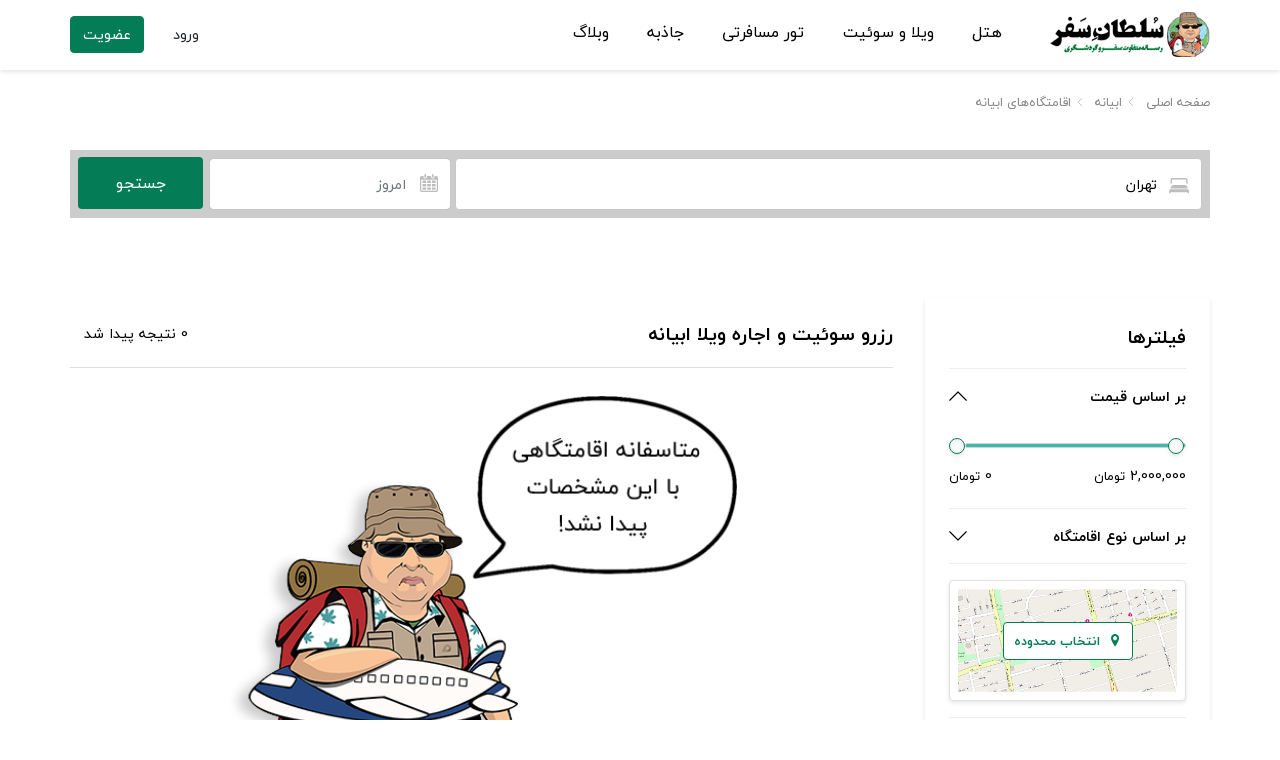

--- FILE ---
content_type: text/html; charset=UTF-8
request_url: https://soltansafar.com/AbyanehHouses.html
body_size: 38503
content:
<!DOCTYPE html>
<html lang="fa" dir="rtl">
<head>
<!-- Google Tag Manager -->
<script>(function (w, d, s, l, i) {
        w[l] = w[l] || [];
        w[l].push({
            'gtm.start':
                new Date().getTime(), event: 'gtm.js'
        });
        var f = d.getElementsByTagName(s)[0],
            j = d.createElement(s), dl = l != 'dataLayer' ? '&l=' + l : '';
        j.async = true;
        j.src =
            'https://www.googletagmanager.com/gtm.js?id=' + i + dl;
        f.parentNode.insertBefore(j, f);
    })(window, document, 'script', 'dataLayer', 'GTM-NGNV5MZ');</script>
<!-- End Google Tag Manager -->


<!-- preconnect websites for better performance -->
    <link rel="preconnect" href="https://www.googletagmanager.com">
    <link rel="preconnect" href="https://www.google.com">
    <link rel="preconnect" href="https://www.google-analytics.com">
    <link rel="preconnect" href="https://stats.g.doubleclick.net">

    <meta charset="utf-8">
    <meta name="viewport" content="width=device-width, initial-scale=1">

    <meta name="csrf-token" content="FEChm36rW9Hun1kstA2wihSuT1ogR4h6TYqdVCQh">

    <!-- preload fonts for better performance used ?v=1 in usage in scss files  -->
    <link rel="preload" href="/fonts/iranyekanweblight(fanum).woff2?v=1" as="font" type="font/woff2" crossorigin>
    <link rel="preload" href="/fonts/iranyekanwebregular(fanum).woff2?v=1" as="font" type="font/woff2" crossorigin>
    <link rel="preload" href="/fonts/iranyekanwebbold(fanum).woff2?v=1" as="font" type="font/woff2" crossorigin>
    <link rel="preload" href="/fonts/Icon.woff?v=1" as="font" type="font/woff2" crossorigin>

    <link href="/images/soltan-icon.png" rel="shortcut icon" type="image/png">
    <link rel="apple-touch-icon" sizes="152x152" href="/images/favicon/apple-touch-icon.png">
    <link rel="icon" type="image/png" sizes="32x32" href="/images/favicon/favicon-32x32.png">
    <link rel="icon" type="image/png" sizes="16x16" href="/images/favicon/favicon-16x16.png">
    <link rel="manifest" href="/site.webmanifest">
    <link rel="mask-icon" href="/images/favicon/safari-pinned-tab.svg" color="#5bbad5">
    <meta name="msapplication-TileColor" content="#da532c">
    <meta name="theme-color" content="#ffffff">

    <link rel="stylesheet" href="https://maxcdn.bootstrapcdn.com/font-awesome/4.7.0/css/font-awesome.min.css">



            
                    <meta property="og:locale" content="fa_IR"/>
                                    <meta property="og:title" content="اجاره روزانه ویلا ابیانه، رزرو سوئیت و آپارتمان ابیانه | سلطان سفر"/>
            <meta name="twitter:title" content="اجاره روزانه ویلا ابیانه، رزرو سوئیت و آپارتمان ابیانه | سلطان سفر"/>
            <title>اجاره روزانه ویلا ابیانه، رزرو سوئیت و آپارتمان ابیانه | سلطان سفر</title>
                            <meta name="keywords" content="اجاره ویلا در ابیانه , اجاره سوئیت در ابیانه , اجاره روزانه آپارتمان در ابیانه , اجاره روزانه خانه در ابیانه , اجاره منزل شخصی در ابیانه , اجاره روزانه خانه دربست در ابیانه , لیست اقامتگاه های ابیانه">
                                    <meta property="og:description" content="اجاره ویلا در ابیانه و اجاره سوئیت در ابیانه رو کدوم سایت ارزونتر میده؟ در سلطان سفر مقایسه کن و رزرو اقامتگاه های ابیانه در سایت های معتبر اجاره ویلا در ابیانه ، اجاره سوئیت در ابیانه و اجاره آپارتمان در ابیانه با بهترین امکانات کلیک کنید | مشاهده بیشترین تخفیف اقامتگاه در ابیانه | مقایسه ارزانترین قیمت اجاره روزانه خانه در ابیانه | اجاره ویلا استخردار ، رزرو بوم گردی ، اجاره ویلا در شمال"/>
            <meta name="twitter:description" content="اجاره ویلا در ابیانه و اجاره سوئیت در ابیانه رو کدوم سایت ارزونتر میده؟ در سلطان سفر مقایسه کن و رزرو اقامتگاه های ابیانه در سایت های معتبر اجاره ویلا در ابیانه ، اجاره سوئیت در ابیانه و اجاره آپارتمان در ابیانه با بهترین امکانات کلیک کنید | مشاهده بیشترین تخفیف اقامتگاه در ابیانه | مقایسه ارزانترین قیمت اجاره روزانه خانه در ابیانه | اجاره ویلا استخردار ، رزرو بوم گردی ، اجاره ویلا در شمال"/>
            <meta name="description" content="اجاره ویلا در ابیانه و اجاره سوئیت در ابیانه رو کدوم سایت ارزونتر میده؟ در سلطان سفر مقایسه کن و رزرو اقامتگاه های ابیانه در سایت های معتبر اجاره ویلا در ابیانه ، اجاره سوئیت در ابیانه و اجاره آپارتمان در ابیانه با بهترین امکانات کلیک کنید | مشاهده بیشترین تخفیف اقامتگاه در ابیانه | مقایسه ارزانترین قیمت اجاره روزانه خانه در ابیانه | اجاره ویلا استخردار ، رزرو بوم گردی ، اجاره ویلا در شمال">
                            
            <meta property="og:url" content="/AbyanehHouses.html"/>
            <link rel="canonical" href="/AbyanehHouses.html">
                                                <meta property="og:site_name" content="سلطان سفر"/>
        <meta name="twitter:card" content="summary">
        <meta name="twitter:site" content="سلطان سفر"/>

    
<!-- Styles -->
    <link href="/css/app.css?id=5f32b6e20316a15e3cc9" rel="stylesheet" type="text/css">
    <script src="/js/app.js?id=44fc2006f1e44b9e4c44" defer></script>
    <!-- favicon -->
    <link rel="icon" href="https://soltansafar.com/images/cropped-soltan-32x32.png" sizes="32x32">
    <link rel="icon" href="https://soltansafar.com/images/cropped-soltan-192x192.png" sizes="192x192">
    <meta name="msapplication-TileImage" content="https://soltansafar.com/images/cropped-soltan-270x270.png">
</head>
<body>
    <div id="app" class="app-container">
        <div class="container-fluid site-container">
            <header class="site-header row ">
                <div class="site-header-navigation-container box-shadow-style">
                    <div class="container">
                        <div class="header-top-container">

                            
                            <a href="https://soltansafar.com"
                               title="سلطان سفر - رسانه جدید مقایسه قیمت هتل ها و اماکن اقامتی">
                                <span class="site-branding"></span>
                                
                            </a>
                            

                            <nav class="home-avatar-navbar navbar-hidden navbar-expand-lg navbar-light">
                                                                    <a href="https://soltansafar.com/login" rel="nofollow" class="d-block d-lg-none"
                                       title="ورود/عضویت">
                                        <div class="home-avatar-dropdown">
                                            <i class="icon icon-24 icon-user-avatar pl-4 mt-1"></i>
                                        </div>
                                    </a>
                                                                <button class="navbar-toggler collapsed" type="button" data-toggle="collapse"
                                        data-target="#navbarNav" aria-controls="navbarNav" aria-expanded="false"
                                        aria-label="Toggle navigation">
                                    <span class="navbar-toggler-icon"></span>
                                </button>
                            </nav>

                            
                            <div class="text-center">
                                <div class="main-menu-container">
                                    <nav class="navbar navbar-expand-lg">

                                        <div class="collapse navbar-collapse main-menu-navbar">
                                            <ul class="navbar-nav">
                                                <li class="nav-item menu-item">
                                                    <a href="/IranHotels.html">
                                                        هتل
                                                    </a>
                                                </li>
                                                <li class="nav-item menu-item">
                                                    <a href="/IranHouses.html">
                                                        ویلا و سوئیت
                                                    </a>
                                                </li>
                                                <li class="nav-item menu-item">
                                                    <a href="/tours">
                                                        تور مسافرتی
                                                    </a>
                                                </li>
                                                <li class="nav-item menu-item">
                                                    <a href="/IranAttractions.html">
                                                        جاذبه
                                                    </a>
                                                </li>
                                                <li class="nav-item menu-item">
                                                    <a href="/blog">
                                                        وبلاگ
                                                    </a>
                                                </li>
                                                                                                    <li class="menu-item login-register-nav nav-item">
                                                        <a href="https://soltansafar.com/login" rel="nofollow" class="nav-link">ورود</a>
                                                        /
                                                        <a href="https://soltansafar.com/register" rel="nofollow" class="nav-link">ثبت
                                                            نام</a>
                                                    </li>
                                                
                                            </ul>
                                        </div>
                                    </nav>
                                </div>
                            </div>
                            <div class="header-list col-lg-3 col-md-2">
                                <div class="header-login-register-container">
                                                                            <a href="https://soltansafar.com/login" rel="nofollow" class="login-link btn">ورود</a>
                                        <a href="https://soltansafar.com/register" rel="nofollow"
                                           class="register-link btn btn-primary">عضویت</a>
                                                                    </div>
                            </div>
                        </div>
                    </div>

                </div>
                <div
                    class="site-header-banner-container  banner-container-tour-background ">
                                            </div>
                </div>
            </header>
        </div>

        <div class="container site-container">
            <main class="main-content row">
                    <div class="clearfix"></div>
    <div class="site-bottom-header-container">
    <ol itemscope itemtype="http://schema.org/BreadcrumbList" class="property-breadcrumb">
                    <li class="property-breadcrumb-item" itemprop="itemListElement" itemscope itemtype="http://schema.org/ListItem">
                <a href="https://soltansafar.com" itemprop="item">
                    <span class="property-breadcrumb-text" itemprop="name">
                        صفحه اصلی
                    </span>
                    <meta itemprop="position" content="1"/>
                </a>
            </li>
                    <li class="property-breadcrumb-item" itemprop="itemListElement" itemscope itemtype="http://schema.org/ListItem">
                <a href="/locations/abyaneh" itemprop="item">
                    <span class="property-breadcrumb-text" itemprop="name">
                        ابیانه
                    </span>
                    <meta itemprop="position" content="2"/>
                </a>
            </li>
                    <li class="property-breadcrumb-item" itemprop="itemListElement" itemscope itemtype="http://schema.org/ListItem">
                <a href="/AbyanehHouses.html" itemprop="item">
                    <span class="property-breadcrumb-text" itemprop="name">
                        اقامتگاه‌های ابیانه
                    </span>
                    <meta itemprop="position" content="3"/>
                </a>
            </li>
            </ol>
</div>

    <div class="clearfix"></div>

    <div class="container-fliud search-container properties-filter">
        <div class="search-box-container residence-search-box-container">
            <div class="search-form-container">
    
    <form
        action="/IranHotels/search#search-content"
        id="properties-search-form"
        class="main-search-form "
    >
        <div class="form-group city-name-container">
            <div class="selection properties-selection">
                <div class="selection-toggle" data-name="city" data-toggle="selection" data-type="single"
                     data-label="انتخاب شهر" data-cleanable="true">
                    <span class="selection-caption">
                        <span class="selection-tag">تهران</span>
                    </span>
                </div>
                <div class="selection-dropdown">
                    <div class="selection-wrapper">
                        <div class="selection-input-group">
                            <div class="selection-dropdown-title w-100 p-3">
                                <div class="text-right mb-3 d-block d-lg-none">
                                    <span class="text-right font-weight-bold">انتخاب شهر</span>
                                    <i class="float-left icon icon-close pt-1"></i>
                                </div>
                                <input type="text" class="selection-input m-0" placeholder="جستجو">
                            </div>
                        </div>
                        <ul class="selection-list single">
                                                                                                <li class="selection-item " data-value="mashhad" data-text="مشهد" data-text-alternative="">مشهد</li>
                                                                                                                                <li class="selection-item checked" data-value="tehran" data-text="تهران" data-text-alternative="طهران">تهران</li>
                                                                                                                                <li class="selection-item " data-value="esfahan" data-text="اصفهان" data-text-alternative="">اصفهان</li>
                                                                                                                                <li class="selection-item " data-value="qeshm" data-text="قشم" data-text-alternative="">قشم</li>
                                                                                                                                <li class="selection-item " data-value="shiraz" data-text="شیراز" data-text-alternative="">شیراز</li>
                                                                                                                                <li class="selection-item " data-value="kish" data-text="کیش" data-text-alternative="">کیش</li>
                                                                                                                                <li class="selection-item " data-value="yazd" data-text="یزد" data-text-alternative="">یزد</li>
                                                                                                                                <li class="selection-item " data-value="qom" data-text="قم" data-text-alternative="">قم</li>
                                                                                                                                <li class="selection-item " data-value="kashan" data-text="کاشان" data-text-alternative="">کاشان</li>
                                                                                                                                <li class="selection-item " data-value="tabriz" data-text="تبریز" data-text-alternative="">تبریز</li>
                                                                                                                                <li class="selection-item " data-value="sarein" data-text="سرعین" data-text-alternative="">سرعین</li>
                                                                                                                                <li class="selection-item " data-value="gorgan" data-text="گرگان" data-text-alternative="">گرگان</li>
                                                                                                                                <li class="selection-item " data-value="kerman" data-text="کرمان" data-text-alternative="">کرمان</li>
                                                                                                                                <li class="selection-item " data-value="bandaranzali" data-text="بندر انزلی" data-text-alternative="">بندر انزلی</li>
                                                                                                                                <li class="selection-item " data-value="ramsar" data-text="رامسر" data-text-alternative="">رامسر</li>
                                                                                                                                <li class="selection-item " data-value="hamedan" data-text="همدان" data-text-alternative="">همدان</li>
                                                                                                                                <li class="selection-item " data-value="noshahr" data-text="نوشهر" data-text-alternative="">نوشهر</li>
                                                                                                                                <li class="selection-item " data-value="ghazvin" data-text="قزوین" data-text-alternative="">قزوین</li>
                                                                                                                                <li class="selection-item " data-value="mahmoudabad" data-text="محمودآباد" data-text-alternative="">محمودآباد</li>
                                                                                                                                <li class="selection-item " data-value="kermanshah" data-text="کرمانشاه" data-text-alternative="">کرمانشاه</li>
                                                                                                                                <li class="selection-item " data-value="khorramabad" data-text="خرم آباد" data-text-alternative="">خرم آباد</li>
                                                                                                                                <li class="selection-item " data-value="bandareabbas" data-text="بندر عباس" data-text-alternative="">بندر عباس</li>
                                                                                                                                <li class="selection-item " data-value="urmia" data-text="ارومیه" data-text-alternative="">ارومیه</li>
                                                                                                                                <li class="selection-item " data-value="astara" data-text="آستارا" data-text-alternative="">آستارا</li>
                                                                                                                                <li class="selection-item " data-value="bushehr" data-text="بوشهر" data-text-alternative="">بوشهر</li>
                                                                                                                                <li class="selection-item " data-value="ahvaz" data-text="اهواز" data-text-alternative="">اهواز</li>
                                                                                                                                <li class="selection-item " data-value="rasht" data-text="رشت" data-text-alternative="">رشت</li>
                                                                                                                                <li class="selection-item " data-value="ardabil" data-text="اردبیل" data-text-alternative="">اردبیل</li>
                                                                                                                                <li class="selection-item " data-value="lahijan" data-text="لاهیجان" data-text-alternative="">لاهیجان</li>
                                                                                                                                <li class="selection-item " data-value="babolsar" data-text="بابلسر" data-text-alternative="">بابلسر</li>
                                                                                                                                <li class="selection-item " data-value="chalus" data-text="چالوس" data-text-alternative="">چالوس</li>
                                                                                                                                <li class="selection-item " data-value="zanjan" data-text="زنجان" data-text-alternative="">زنجان</li>
                                                                                                                                <li class="selection-item " data-value="chabahar" data-text="چابهار" data-text-alternative="">چابهار</li>
                                                                                                                                <li class="selection-item " data-value="tonekabon" data-text="تنکابن" data-text-alternative="شهسوار">تنکابن</li>
                                                                                                                                <li class="selection-item " data-value="abadan" data-text="آبادان" data-text-alternative="ابادان">آبادان</li>
                                                                                                                                <li class="selection-item " data-value="rudsar" data-text="رودسر" data-text-alternative="">رودسر</li>
                                                                                                                                <li class="selection-item " data-value="shahrekord" data-text="شهرکرد" data-text-alternative="">شهرکرد</li>
                                                                                                                                <li class="selection-item " data-value="langarud" data-text="لنگرود" data-text-alternative="">لنگرود</li>
                                                                                                                                <li class="selection-item " data-value="mehriz" data-text="مهریز" data-text-alternative="">مهریز</li>
                                                                                                                                <li class="selection-item " data-value="semnan" data-text="سمنان" data-text-alternative="">سمنان</li>
                                                                                                                                <li class="selection-item " data-value="baneh" data-text="بانه" data-text-alternative="">بانه</li>
                                                                                                                                <li class="selection-item " data-value="kelardasht" data-text="کلاردشت" data-text-alternative="">کلاردشت</li>
                                                                                                                                <li class="selection-item " data-value="fereidoonkenar" data-text="فریدونکنار" data-text-alternative="">فریدونکنار</li>
                                                                                                                                <li class="selection-item " data-value="sari" data-text="ساری" data-text-alternative="">ساری</li>
                                                                                                                                <li class="selection-item " data-value="marivan" data-text="مریوان" data-text-alternative="">مریوان</li>
                                                                                                                                <li class="selection-item " data-value="arak" data-text="اراک" data-text-alternative="">اراک</li>
                                                                                                                                <li class="selection-item " data-value="aliabadekatol" data-text="علی آبادکتول" data-text-alternative="">علی آبادکتول</li>
                                                                                                                                <li class="selection-item " data-value="ardakan" data-text="اردکان" data-text-alternative="">اردکان</li>
                                                                                                                                <li class="selection-item " data-value="birgand" data-text="بیرجند" data-text-alternative="">بیرجند</li>
                                                                                                                                <li class="selection-item " data-value="aligoodarz" data-text="الیگودرز" data-text-alternative="">الیگودرز</li>
                                                                                                                                <li class="selection-item " data-value="nishapur" data-text="نیشابور" data-text-alternative="">نیشابور</li>
                                                                                                                                <li class="selection-item " data-value="marvdasht" data-text="مرودشت" data-text-alternative="">مرودشت</li>
                                                                                                                                <li class="selection-item " data-value="sirjan" data-text="سیرجان" data-text-alternative="">سیرجان</li>
                                                                                                                                <li class="selection-item " data-value="zahedan" data-text="زاهدان" data-text-alternative="">زاهدان</li>
                                                                                                                                <li class="selection-item " data-value="shahroud" data-text="شاهرود" data-text-alternative="">شاهرود</li>
                                                                                                                                <li class="selection-item " data-value="nour" data-text="نور" data-text-alternative="">نور</li>
                                                                                                                                <li class="selection-item " data-value="karaj" data-text="کرج" data-text-alternative="">کرج</li>
                                                                                                                                <li class="selection-item " data-value="minudasht" data-text="مینودشت" data-text-alternative="">مینودشت</li>
                                                                                                                                <li class="selection-item " data-value="julfa" data-text="جلفا" data-text-alternative="">جلفا</li>
                                                                                                                                <li class="selection-item " data-value="ghamsar" data-text="قمصر" data-text-alternative="">قمصر</li>
                                                                                                                                <li class="selection-item " data-value="fouman" data-text="فومن" data-text-alternative="">فومن</li>
                                                                                                                                <li class="selection-item " data-value="gonbad-kavus" data-text="گنبد کاووس" data-text-alternative="گنبدکاووس">گنبد کاووس</li>
                                                                                                                                <li class="selection-item " data-value="shushtar" data-text="شوشتر" data-text-alternative="">شوشتر</li>
                                                                                                                                <li class="selection-item " data-value="saqqez" data-text="سقز" data-text-alternative="">سقز</li>
                                                                                                                                <li class="selection-item " data-value="azadshahr" data-text="آزادشهر" data-text-alternative="">آزادشهر</li>
                                                                                                                                <li class="selection-item " data-value="piranshahr" data-text="پیرانشهر" data-text-alternative="">پیرانشهر</li>
                                                                                                                                <li class="selection-item " data-value="sanandaj" data-text="سنندج" data-text-alternative="">سنندج</li>
                                                                                                                                <li class="selection-item " data-value="borujerd" data-text="بروجرد" data-text-alternative="">بروجرد</li>
                                                                                                                                <li class="selection-item " data-value="chaboksar" data-text="چابکسر" data-text-alternative="">چابکسر</li>
                                                                                                                                <li class="selection-item " data-value="meshginshahr" data-text="مشگین شهر" data-text-alternative="">مشگین شهر</li>
                                                                                                                                <li class="selection-item " data-value="mehdishahr" data-text="مهدی شهر" data-text-alternative="">مهدی شهر</li>
                                                                                                                                <li class="selection-item " data-value="tabas" data-text="طبس" data-text-alternative="">طبس</li>
                                                                                                                                <li class="selection-item " data-value="abbasabad" data-text="عباس آباد" data-text-alternative="عباس اباد">عباس آباد</li>
                                                                                                                                <li class="selection-item " data-value="damavand" data-text="دماوند" data-text-alternative="">دماوند</li>
                                                                                                                                <li class="selection-item " data-value="ilam" data-text="ایلام" data-text-alternative="">ایلام</li>
                                                                                                                                <li class="selection-item " data-value="amol" data-text="آمل" data-text-alternative="امل">آمل</li>
                                                                                                                                <li class="selection-item " data-value="dizin" data-text="دیزین" data-text-alternative="">دیزین</li>
                                                                                                                                <li class="selection-item " data-value="khurandbiabanak" data-text="خور و بیابانک" data-text-alternative="">خور و بیابانک</li>
                                                                                                                                <li class="selection-item " data-value="yasuj" data-text="یاسوج" data-text-alternative="">یاسوج</li>
                                                                                                                                <li class="selection-item " data-value="talesh" data-text="تالش" data-text-alternative="هشتپر - هشتپر (تالش)">تالش</li>
                                                                                                                                <li class="selection-item " data-value="bandarmahshahr" data-text="بندرماهشهر" data-text-alternative="">بندرماهشهر</li>
                                                                                                                                <li class="selection-item " data-value="khansar" data-text="خوانسار" data-text-alternative="">خوانسار</li>
                                                                                                                                <li class="selection-item " data-value="khalkhal" data-text="خلخال" data-text-alternative="">خلخال</li>
                                                                                                                                <li class="selection-item " data-value="babol" data-text="بابل" data-text-alternative="">بابل</li>
                                                                                                                                <li class="selection-item " data-value="mahan" data-text="ماهان" data-text-alternative="">ماهان</li>
                                                                                                                                <li class="selection-item " data-value="rafsanjan" data-text="رفسنجان" data-text-alternative="">رفسنجان</li>
                                                                                                                                <li class="selection-item " data-value="golpaygan" data-text="گلپایگان" data-text-alternative="">گلپایگان</li>
                                                                                                                                <li class="selection-item " data-value="masal" data-text="ماسال" data-text-alternative="">ماسال</li>
                                                                                                                                <li class="selection-item " data-value="bam" data-text="بم" data-text-alternative="">بم</li>
                                                                                                                                <li class="selection-item " data-value="dezful" data-text="دزفول" data-text-alternative="">دزفول</li>
                                                                                                                                <li class="selection-item " data-value="khoy" data-text="خوی" data-text-alternative="">خوی</li>
                                                                                                                                <li class="selection-item " data-value="chamkhaleh" data-text="چمخاله" data-text-alternative="">چمخاله</li>
                                                                                                                                <li class="selection-item " data-value="sarab" data-text="سراب" data-text-alternative="">سراب</li>
                                                                                                                                <li class="selection-item " data-value="gachsar" data-text="گچسر" data-text-alternative="">گچسر</li>
                                                                                                                                <li class="selection-item " data-value="khorramshahr" data-text="خرمشهر" data-text-alternative="">خرمشهر</li>
                                                                                                                                <li class="selection-item " data-value="jahrom" data-text="جهرم" data-text-alternative="">جهرم</li>
                                                                                                                                <li class="selection-item " data-value="sabzevar" data-text="سبزوار" data-text-alternative="">سبزوار</li>
                                                                                                                                <li class="selection-item " data-value="dorud" data-text="دورود" data-text-alternative="">دورود</li>
                                                                                                                                <li class="selection-item " data-value="naeen" data-text="نائین" data-text-alternative="">نائین</li>
                                                                                                                                <li class="selection-item " data-value="darab" data-text="داراب" data-text-alternative="">داراب</li>
                                                                                                                                <li class="selection-item " data-value="marand" data-text="مرند" data-text-alternative="">مرند</li>
                                                                                                                                <li class="selection-item " data-value="larijan" data-text="لاریجان" data-text-alternative="">لاریجان</li>
                                                                                                                                <li class="selection-item " data-value="abarkooh" data-text="ابرکوه" data-text-alternative="">ابرکوه</li>
                                                                                                                                <li class="selection-item " data-value="maragheh" data-text="مراغه" data-text-alternative="">مراغه</li>
                                                                                                                                <li class="selection-item " data-value="javaherdeh" data-text="جواهرده" data-text-alternative="">جواهرده</li>
                                                                                                                                <li class="selection-item " data-value="mahalat" data-text="محلات" data-text-alternative="">محلات</li>
                                                                                                                                <li class="selection-item " data-value="behbahan" data-text="بهبهان" data-text-alternative="">بهبهان</li>
                                                                                                                                <li class="selection-item " data-value="shirvan" data-text="شیروان" data-text-alternative="">شیروان</li>
                                                                                                                                <li class="selection-item " data-value="bastam" data-text="بسطام" data-text-alternative="">بسطام</li>
                                                                                                                                <li class="selection-item " data-value="maku" data-text="ماکو" data-text-alternative="">ماکو</li>
                                                                                                                                <li class="selection-item " data-value="zibakenar" data-text="زیبا کنار" data-text-alternative="">زیبا کنار</li>
                                                                                                                                <li class="selection-item " data-value="mahabad" data-text="مهاباد" data-text-alternative="">مهاباد</li>
                                                                                                                                <li class="selection-item " data-value="daran" data-text="داران" data-text-alternative="">داران</li>
                                                                                                                                <li class="selection-item " data-value="behshahr" data-text="بهشهر" data-text-alternative="">بهشهر</li>
                                                                                                                                <li class="selection-item " data-value="iranshahr" data-text="ایرانشهر" data-text-alternative="">ایرانشهر</li>
                                                                                                                                <li class="selection-item " data-value="salmanshahr" data-text="سلمان شهر" data-text-alternative="">سلمان شهر</li>
                                                                                                                                <li class="selection-item " data-value="abyaneh" data-text="ابیانه" data-text-alternative="">ابیانه</li>
                                                                                                                                <li class="selection-item " data-value="sepidan" data-text="سپیدان" data-text-alternative="">سپیدان</li>
                                                                                                                                <li class="selection-item " data-value="kalibar" data-text="کلیبر" data-text-alternative="">کلیبر</li>
                                                                                                                                <li class="selection-item " data-value="bafgh" data-text="بافق" data-text-alternative="">بافق</li>
                                                                                                                                <li class="selection-item " data-value="assaluyeh" data-text="عسلویه" data-text-alternative="">عسلویه</li>
                                                                                                                                <li class="selection-item " data-value="damghan" data-text="دامغان" data-text-alternative="">دامغان</li>
                                                                                                                                <li class="selection-item " data-value="bojnurd" data-text="بجنورد" data-text-alternative="">بجنورد</li>
                                                                                                                                <li class="selection-item " data-value="masuleh" data-text="ماسوله" data-text-alternative="">ماسوله</li>
                                                                                                                                <li class="selection-item " data-value="asalem" data-text="اسالم" data-text-alternative="">اسالم</li>
                                                                                                                                <li class="selection-item " data-value="varamin" data-text="ورامین" data-text-alternative="">ورامین</li>
                                                                                                                                <li class="selection-item " data-value="eqlid" data-text="اقلید" data-text-alternative="">اقلید</li>
                                                                                                                                <li class="selection-item " data-value="taleghan" data-text="طالقان" data-text-alternative="">طالقان</li>
                                                                                                                                <li class="selection-item " data-value="garmsar" data-text="گرمسار" data-text-alternative="">گرمسار</li>
                                                                                                                                <li class="selection-item " data-value="neka" data-text="نکا" data-text-alternative="">نکا</li>
                                                                                                                                <li class="selection-item " data-value="malayer" data-text="ملایر" data-text-alternative="">ملایر</li>
                                                                                                                                <li class="selection-item " data-value="meybod" data-text="میبد" data-text-alternative="">میبد</li>
                                                                                                                                <li class="selection-item " data-value="rudbar" data-text="رودبار" data-text-alternative="">رودبار</li>
                                                                                                                                <li class="selection-item " data-value="gachsaran" data-text="گچساران" data-text-alternative="">گچساران</li>
                                                                                                                                <li class="selection-item " data-value="firouzabad" data-text="فیروزآباد" data-text-alternative="فیروزاباد">فیروزآباد</li>
                                                                                                                                <li class="selection-item " data-value="saveh" data-text="ساوه" data-text-alternative="">ساوه</li>
                                                                                                                                <li class="selection-item " data-value="sowmeehsara" data-text="صومعه سرا" data-text-alternative="">صومعه سرا</li>
                                                                                                                                <li class="selection-item " data-value="estahban" data-text="استهبان" data-text-alternative="">استهبان</li>
                                                                                                                                <li class="selection-item " data-value="bistoun" data-text="بیستون" data-text-alternative="">بیستون</li>
                                                                                                                                <li class="selection-item " data-value="lalejin" data-text="لالجین" data-text-alternative="">لالجین</li>
                                                                                                                                <li class="selection-item " data-value="ghalegang" data-text="قلعه گنج" data-text-alternative="">قلعه گنج</li>
                                                                                                                                <li class="selection-item " data-value="rezvanshahr" data-text="رضوانشهر" data-text-alternative="">رضوانشهر</li>
                                                                                                                                <li class="selection-item " data-value="bonab" data-text="بناب" data-text-alternative="">بناب</li>
                                                                                                                                <li class="selection-item " data-value="lar" data-text="لار" data-text-alternative="">لار</li>
                                                                                                                                <li class="selection-item " data-value="delijan" data-text="دلیجان" data-text-alternative="">دلیجان</li>
                                                                                                                                <li class="selection-item " data-value="tafresh" data-text="تفرش" data-text-alternative="">تفرش</li>
                                                                                                                                <li class="selection-item " data-value="takestan" data-text="تاکستان" data-text-alternative="">تاکستان</li>
                                                                                                                                <li class="selection-item " data-value="ferdows" data-text="فردوس" data-text-alternative="">فردوس</li>
                                                                                                                                <li class="selection-item " data-value="zavareh" data-text="زواره" data-text-alternative="">زواره</li>
                                                                                                                                <li class="selection-item " data-value="torbatejam" data-text="تربت جام" data-text-alternative="">تربت جام</li>
                                                                                                                                <li class="selection-item " data-value="nehbandan" data-text="نهبندان" data-text-alternative="">نهبندان</li>
                                                                                                                                <li class="selection-item " data-value="bandarganaveh" data-text="بندر گناوه" data-text-alternative="">بندر گناوه</li>
                                                                                                                                <li class="selection-item " data-value="khomeyn" data-text="خمین" data-text-alternative="">خمین</li>
                                                                                                                                <li class="selection-item " data-value="fasa" data-text="فسا" data-text-alternative="">فسا</li>
                                                                                                                                <li class="selection-item " data-value="borazjan" data-text="برازجان" data-text-alternative="">برازجان</li>
                                                                                                                                <li class="selection-item " data-value="oskou" data-text="اسکو" data-text-alternative="">اسکو</li>
                                                                                                                                <li class="selection-item " data-value="paweh" data-text="پاوه" data-text-alternative="">پاوه</li>
                                                                                                                                <li class="selection-item " data-value="abadeh" data-text="آباده" data-text-alternative="">آباده</li>
                                                                                                                                <li class="selection-item " data-value="koohrang" data-text="کوهرنگ" data-text-alternative="">کوهرنگ</li>
                                                                                                                                <li class="selection-item " data-value="kordkuy" data-text="کردکوی" data-text-alternative="">کردکوی</li>
                                                                                                                                <li class="selection-item " data-value="marzanabad" data-text="مرزن آباد" data-text-alternative="">مرزن آباد</li>
                                                                                                                                <li class="selection-item " data-value="taft" data-text="تفت" data-text-alternative="">تفت</li>
                                                                                                                                <li class="selection-item " data-value="mazandaran" data-text="مازندران" data-text-alternative="">مازندران</li>
                                                                                                                                <li class="selection-item " data-value="lavij" data-text="لاویج" data-text-alternative="">لاویج</li>
                                                                                                                                <li class="selection-item " data-value="niasar" data-text="نیاسر" data-text-alternative="">نیاسر</li>
                                                                                                                                <li class="selection-item " data-value="sarakhs" data-text="سرخس" data-text-alternative="">سرخس</li>
                                                                                                                                <li class="selection-item " data-value="bandarlenge" data-text="بندر لنگه" data-text-alternative="">بندر لنگه</li>
                                                                                                                                <li class="selection-item " data-value="borujen" data-text="بروجن" data-text-alternative="">بروجن</li>
                                                                                                                                <li class="selection-item " data-value="lorestan" data-text="لرستان" data-text-alternative="">لرستان</li>
                                                                                                                                <li class="selection-item " data-value="mobarakeh" data-text="مبارکه" data-text-alternative="">مبارکه</li>
                                                                                                                                <li class="selection-item " data-value="chenaran" data-text="چناران" data-text-alternative="">چناران</li>
                                                                                                                                <li class="selection-item " data-value="minab" data-text="میناب" data-text-alternative="">میناب</li>
                                                                                                                                <li class="selection-item " data-value="sisakht" data-text="سی سخت" data-text-alternative="">سی سخت</li>
                                                                                                                                <li class="selection-item " data-value="juybar" data-text="جویبار" data-text-alternative="">جویبار</li>
                                                                                                                                <li class="selection-item " data-value="houraman" data-text="اورامان" data-text-alternative="">اورامان</li>
                                                                                                                                <li class="selection-item " data-value="bijar" data-text="بیجار" data-text-alternative="">بیجار</li>
                                                                                                                                <li class="selection-item " data-value="shahinshahr" data-text="شاهین شهر" data-text-alternative="">شاهین شهر</li>
                                                                                                                                <li class="selection-item " data-value="andimeshk" data-text="اندیمشک" data-text-alternative="">اندیمشک</li>
                                                                                                                                <li class="selection-item " data-value="qaemshahr" data-text="قائمشهر" data-text-alternative="">قائمشهر</li>
                                                                                                                                <li class="selection-item " data-value="miandoab" data-text="میاندوآب" data-text-alternative="">میاندوآب</li>
                                                                                                                                <li class="selection-item " data-value="abgarm" data-text="آبگرم" data-text-alternative="">آبگرم</li>
                                                                                                                                <li class="selection-item " data-value="izeh" data-text="ایذه" data-text-alternative="">ایذه</li>
                                                                                                                                <li class="selection-item " data-value="dehloran" data-text="دهلران" data-text-alternative="">دهلران</li>
                                                                                                                                <li class="selection-item " data-value="kazerun" data-text="کازرون" data-text-alternative="">کازرون</li>
                                                                                                                                <li class="selection-item " data-value="abhar" data-text="ابهر" data-text-alternative="">ابهر</li>
                                                                                                                                <li class="selection-item " data-value="bazargan" data-text="بازرگان" data-text-alternative="">بازرگان</li>
                                                                                                                                <li class="selection-item " data-value="tuyserkan" data-text="تویسرکان" data-text-alternative="">تویسرکان</li>
                                                                                                                                <li class="selection-item " data-value="salmas" data-text="سلماس" data-text-alternative="">سلماس</li>
                                                                                                                                <li class="selection-item " data-value="quchan" data-text="قوچان" data-text-alternative="">قوچان</li>
                                                                                                                                <li class="selection-item " data-value="natanz" data-text="نطنز" data-text-alternative="">نطنز</li>
                                                                                                                                <li class="selection-item " data-value="kangan" data-text="کنگان" data-text-alternative="">کنگان</li>
                                                                                                                                <li class="selection-item " data-value="bandar-emam-khomeyni" data-text="بندر امام خمینی" data-text-alternative="">بندر امام خمینی</li>
                                                                                                                                <li class="selection-item " data-value="qorveh" data-text="قروه" data-text-alternative="">قروه</li>
                                                                                                                                <li class="selection-item " data-value="kiashahr" data-text="کیاشهر" data-text-alternative="">کیاشهر</li>
                                                                                                                                <li class="selection-item " data-value="delfan" data-text="دلفان" data-text-alternative="">دلفان</li>
                                                                                                                                <li class="selection-item " data-value="amlash" data-text="املش" data-text-alternative="">املش</li>
                                                                                                                                <li class="selection-item " data-value="bandar-gaz" data-text="بندر گز" data-text-alternative="">بندر گز</li>
                                                                                                                                <li class="selection-item " data-value="khan-bebin" data-text="خان به بین" data-text-alternative="">خان به بین</li>
                                                                                                                                <li class="selection-item " data-value="ramian" data-text="رامیان" data-text-alternative="">رامیان</li>
                                                                                                                                <li class="selection-item " data-value="savadkuh" data-text="سوادکوه" data-text-alternative="">سوادکوه</li>
                                                                                                                                <li class="selection-item " data-value="abidar" data-text="آبیدر" data-text-alternative="ابیدر">آبیدر</li>
                                                                                                                                <li class="selection-item " data-value="ardehal" data-text="اردهال" data-text-alternative="">اردهال</li>
                                                                                                                                <li class="selection-item " data-value="alamut" data-text="الموت" data-text-alternative="">الموت</li>
                                                                                                                                <li class="selection-item " data-value="kelachay" data-text="کلاچای" data-text-alternative="">کلاچای</li>
                                                                                                                                <li class="selection-item " data-value="sarvestan" data-text="سروستان" data-text-alternative="">سروستان</li>
                                                                                                                                <li class="selection-item " data-value="galikash" data-text="گالیکش" data-text-alternative="">گالیکش</li>
                                                                                                                                <li class="selection-item " data-value="kuhpayeh" data-text="کوهپایه" data-text-alternative="">کوهپایه</li>
                                                                                                                                <li class="selection-item " data-value="astaneh-ashrafiyeh" data-text="آستانه اشرفیه" data-text-alternative="">آستانه اشرفیه</li>
                                                                                                                                <li class="selection-item " data-value="hormuz-island" data-text="جزیره هرمز" data-text-alternative="">جزیره هرمز</li>
                                                                                                                                <li class="selection-item " data-value="kabudarahang" data-text="کبودرآهنگ" data-text-alternative="">کبودرآهنگ</li>
                                                                                                                                <li class="selection-item " data-value="shemshak" data-text="شمشک" data-text-alternative="">شمشک</li>
                                                                                                                                <li class="selection-item " data-value="meygun" data-text="میگون" data-text-alternative="">میگون</li>
                                                                                                                                <li class="selection-item " data-value="jiroft" data-text="جیرفت" data-text-alternative="">جیرفت</li>
                                                                                                                                <li class="selection-item " data-value="shirgah" data-text="شیرگاه" data-text-alternative="">شیرگاه</li>
                                                                                                                                <li class="selection-item " data-value="esfarayen" data-text="اسفراین" data-text-alternative="">اسفراین</li>
                                                                                                                                <li class="selection-item " data-value="khaf" data-text="خواف" data-text-alternative="">خواف</li>
                                                                                                                                <li class="selection-item " data-value="nashtarud" data-text="نشتارود" data-text-alternative="">نشتارود</li>
                                                                                                                                <li class="selection-item " data-value="bardaskan" data-text="بردسکن" data-text-alternative="">بردسکن</li>
                                                                                                                                <li class="selection-item " data-value="abdanan" data-text="آبدانان" data-text-alternative="">آبدانان</li>
                                                                                                                                <li class="selection-item " data-value="bukan" data-text="بوکان" data-text-alternative="">بوکان</li>
                                                                                                                                <li class="selection-item " data-value="shahr-babak" data-text="شهر بابک" data-text-alternative="">شهر بابک</li>
                                                                                                                                <li class="selection-item " data-value="khezer-shahr" data-text="خزر شهر" data-text-alternative="">خزر شهر</li>
                                                                                                                                <li class="selection-item " data-value="siahkal" data-text="سیاهکل" data-text-alternative="">سیاهکل</li>
                                                                                                                                <li class="selection-item " data-value="hengam-island" data-text="جزیره هنگام" data-text-alternative="">جزیره هنگام</li>
                                                                                                                                <li class="selection-item " data-value="raz-and-jargalan" data-text="راز و جرگلان" data-text-alternative="">راز و جرگلان</li>
                                                                                                                                <li class="selection-item " data-value="izadshahr" data-text="ایزدشهر" data-text-alternative="">ایزدشهر</li>
                                                                                                                                <li class="selection-item " data-value="farmahin" data-text="فرمهین" data-text-alternative="">فرمهین</li>
                                                                                                                                <li class="selection-item " data-value="hafshejan" data-text="هفشجان" data-text-alternative="">هفشجان</li>
                                                                                                                                <li class="selection-item " data-value="sirik" data-text="سیریک" data-text-alternative="">سیریک</li>
                                                                                                                                <li class="selection-item " data-value="daland" data-text="دلند" data-text-alternative="">دلند</li>
                                                                                                                                <li class="selection-item " data-value="highland" data-text="کوهسار" data-text-alternative="">کوهسار</li>
                                                                                                                                <li class="selection-item " data-value="shanderman" data-text="شاندرمن" data-text-alternative="">شاندرمن</li>
                                                                                                                                <li class="selection-item " data-value="namak-abrud" data-text="نمک آبرود" data-text-alternative="نمک ابرود">نمک آبرود</li>
                                                                                                                                <li class="selection-item " data-value="ab-pakhsh" data-text="ابپخش" data-text-alternative="">ابپخش</li>
                                                                                                                                <li class="selection-item " data-value="akhlamad" data-text="اخلمد" data-text-alternative="">اخلمد</li>
                                                                                                                                <li class="selection-item " data-value="aran-o-bidgol" data-text="آران و بیدگل" data-text-alternative="اران و بیدگل">آران و بیدگل</li>
                                                                                                                                <li class="selection-item " data-value="ardestan" data-text="اردستان" data-text-alternative="">اردستان</li>
                                                                                                                                <li class="selection-item " data-value="ardal" data-text="اردل" data-text-alternative="">اردل</li>
                                                                                                                                <li class="selection-item " data-value="arsanjan" data-text="ارسنجان" data-text-alternative="">ارسنجان</li>
                                                                                                                                <li class="selection-item " data-value="armu" data-text="ارمو" data-text-alternative="">ارمو</li>
                                                                                                                                <li class="selection-item " data-value="azmighan" data-text="ازمیغان" data-text-alternative="">ازمیغان</li>
                                                                                                                                <li class="selection-item " data-value="azna" data-text="ازنا" data-text-alternative="">ازنا</li>
                                                                                                                                <li class="selection-item " data-value="aspakhu" data-text="اسپاخو" data-text-alternative="">اسپاخو</li>
                                                                                                                                <li class="selection-item " data-value="asadabad" data-text="اسد آباد" data-text-alternative="اسد اباد">اسد آباد</li>
                                                                                                                                <li class="selection-item " data-value="asadiyeh" data-text="اسدیه" data-text-alternative="">اسدیه</li>
                                                                                                                                <li class="selection-item " data-value="esfeden" data-text="اسفدن" data-text-alternative="">اسفدن</li>
                                                                                                                                <li class="selection-item " data-value="eslamabad-gharb" data-text="اسلام اباد غرب" data-text-alternative="">اسلام اباد غرب</li>
                                                                                                                                <li class="selection-item " data-value="ashkhaneh" data-text="آشخانه" data-text-alternative="اشخانه">آشخانه</li>
                                                                                                                                <li class="selection-item " data-value="ashkezar" data-text="اشکذر" data-text-alternative="">اشکذر</li>
                                                                                                                                <li class="selection-item " data-value="egriqash" data-text="اگریقاش" data-text-alternative="">اگریقاش</li>
                                                                                                                                <li class="selection-item " data-value="alasht" data-text="الاشت" data-text-alternative="">الاشت</li>
                                                                                                                                <li class="selection-item " data-value="emamzadeh-hashem" data-text="امامزاده هاشم" data-text-alternative="">امامزاده هاشم</li>
                                                                                                                                <li class="selection-item " data-value="omidiyeh" data-text="امیدیه" data-text-alternative="">امیدیه</li>
                                                                                                                                <li class="selection-item " data-value="anar" data-text="انار" data-text-alternative="">انار</li>
                                                                                                                                <li class="selection-item " data-value="ahar" data-text="اهر" data-text-alternative="">اهر</li>
                                                                                                                                <li class="selection-item " data-value="ahram" data-text="اَهرَم" data-text-alternative="">اَهرَم</li>
                                                                                                                                <li class="selection-item " data-value="iwan" data-text="ایوان" data-text-alternative="">ایوان</li>
                                                                                                                                                                                            <li class="selection-item " data-value="evaz" data-text="اوز" data-text-alternative="">اوز</li>
                                                                                                                                <li class="selection-item " data-value="bakharz" data-text="باخرز" data-text-alternative="">باخرز</li>
                                                                                                                                <li class="selection-item " data-value="baft" data-text="بافت" data-text-alternative="">بافت</li>
                                                                                                                                <li class="selection-item " data-value="bajestan" data-text="بجستان" data-text-alternative="">بجستان</li>
                                                                                                                                <li class="selection-item " data-value="bardestan" data-text="بردستان" data-text-alternative="">بردستان</li>
                                                                                                                                <li class="selection-item " data-value="bardsir" data-text="بردسیر" data-text-alternative="">بردسیر</li>
                                                                                                                                <li class="selection-item " data-value="barduk" data-text=" بردوک" data-text-alternative=""> بردوک</li>
                                                                                                                                <li class="selection-item " data-value="barehsar" data-text="بره سر" data-text-alternative="">بره سر</li>
                                                                                                                                <li class="selection-item " data-value="bazman" data-text="بزمان" data-text-alternative="">بزمان</li>
                                                                                                                                <li class="selection-item " data-value="bostanabad" data-text="بستان آباد" data-text-alternative="بستان اباد">بستان آباد</li>
                                                                                                                                <li class="selection-item " data-value="bastak" data-text="بستک" data-text-alternative="">بستک</li>
                                                                                                                                <li class="selection-item " data-value="boshrooyeh" data-text="بشرویه" data-text-alternative="">بشرویه</li>
                                                                                                                                <li class="selection-item " data-value="bisheh-bozan" data-text="بیشه‌بزان" data-text-alternative="">بیشه‌بزان</li>
                                                                                                                                <li class="selection-item " data-value="baladeh" data-text="بلده" data-text-alternative="">بلده</li>
                                                                                                                                <li class="selection-item " data-value="bileh-savar" data-text="بیله‌سوار" data-text-alternative="">بیله‌سوار</li>
                                                                                                                                <li class="selection-item " data-value="bampur" data-text="بمپور" data-text-alternative="">بمپور</li>
                                                                                                                                <li class="selection-item " data-value="bonn" data-text="بن" data-text-alternative="">بن</li>
                                                                                                                                <li class="selection-item " data-value="arvandkenar" data-text="بندر اروندکنار" data-text-alternative="">بندر اروندکنار</li>
                                                                                                                                <li class="selection-item " data-value="bandar-torkaman" data-text="بندرترکمن" data-text-alternative="">بندرترکمن</li>
                                                                                                                                <li class="selection-item " data-value="bandar-deylam" data-text="بندر دیلم" data-text-alternative="">بندر دیلم</li>
                                                                                                                                <li class="selection-item " data-value="siraf" data-text="بندر سیراف" data-text-alternative="">بندر سیراف</li>
                                                                                                                                <li class="selection-item " data-value="kong" data-text="بندر کنگ" data-text-alternative="">بندر کنگ</li>
                                                                                                                                <li class="selection-item " data-value="buin-zahra" data-text="بوئین زهرا" data-text-alternative="">بوئین زهرا</li>
                                                                                                                                <li class="selection-item " data-value="dokohe-padegan" data-text="پادگان دوکوهه" data-text-alternative="">پادگان دوکوهه</li>
                                                                                                                                <li class="selection-item " data-value="parsabad" data-text="پارس آباد" data-text-alternative="">پارس آباد</li>
                                                                                                                                <li class="selection-item " data-value="pir-bakran" data-text="پیربکران" data-text-alternative="">پیربکران</li>
                                                                                                                                <li class="selection-item " data-value="pareh-sar" data-text="پره‌سر" data-text-alternative="پرهسر-پره سر">پره‌سر</li>
                                                                                                                                <li class="selection-item " data-value="poldokhtar" data-text="پل دختر" data-text-alternative="">پل دختر</li>
                                                                                                                                <li class="selection-item " data-value="pol-sefid" data-text="پل سفید" data-text-alternative="">پل سفید</li>
                                                                                                                                <li class="selection-item " data-value="taybad" data-text="تایباد" data-text-alternative="">تایباد</li>
                                                                                                                                <li class="selection-item " data-value="torbat-heydarieh" data-text="تربت حیدریه" data-text-alternative="">تربت حیدریه</li>
                                                                                                                                <li class="selection-item " data-value="turk" data-text="ترک" data-text-alternative="">ترک</li>
                                                                                                                                <li class="selection-item " data-value="tasuj" data-text="تسوج" data-text-alternative="">تسوج</li>
                                                                                                                                <li class="selection-item " data-value="takab" data-text="تکاب" data-text-alternative="">تکاب</li>
                                                                                                                                <li class="selection-item " data-value="toos" data-text="توس" data-text-alternative="">توس</li>
                                                                                                                                <li class="selection-item " data-value="jajarm" data-text="جاجرم" data-text-alternative="">جاجرم</li>
                                                                                                                                                                                            <li class="selection-item " data-value="jennat-rudbar" data-text="جنت رودبار" data-text-alternative="">جنت رودبار</li>
                                                                                                                                <li class="selection-item " data-value="javanrud" data-text="جوانرود" data-text-alternative="">جوانرود</li>
                                                                                                                                <li class="selection-item " data-value="jowshaqan-e-qali" data-text="جوشقان قالی" data-text-alternative="">جوشقان قالی</li>
                                                                                                                                <li class="selection-item " data-value="juyom" data-text="جویم" data-text-alternative="">جویم</li>
                                                                                                                                <li class="selection-item " data-value="junqan" data-text="جونقان" data-text-alternative="">جونقان</li>
                                                                                                                                <li class="selection-item " data-value="chah-kutah" data-text="چاهکوتاه" data-text-alternative="">چاهکوتاه</li>
                                                                                                                                <li class="selection-item " data-value="charam" data-text="چرام" data-text-alternative="">چرام</li>
                                                                                                                                <li class="selection-item " data-value="chardavol" data-text="چرداول" data-text-alternative="">چرداول</li>
                                                                                                                                <li class="selection-item " data-value="chelgard" data-text="چلگرد" data-text-alternative="">چلگرد</li>
                                                                                                                                <li class="selection-item " data-value="cham-jang" data-text="چم جنگ" data-text-alternative="">چم جنگ</li>
                                                                                                                                <li class="selection-item " data-value="chenesht" data-text="چنشت" data-text-alternative="">چنشت</li>
                                                                                                                                <li class="selection-item " data-value="chavar" data-text="چوار" data-text-alternative="">چوار</li>
                                                                                                                                <li class="selection-item " data-value="hajjiabad" data-text="حاجی اباد" data-text-alternative="">حاجی اباد</li>
                                                                                                                                <li class="selection-item " data-value="khark" data-text="خارک" data-text-alternative="">خارک</li>
                                                                                                                                <li class="selection-item " data-value="khash" data-text="خاش" data-text-alternative="">خاش</li>
                                                                                                                                <li class="selection-item " data-value="khan-takhti" data-text="خان تختی" data-text-alternative="">خان تختی</li>
                                                                                                                                <li class="selection-item " data-value="kharanaq" data-text="خرانق" data-text-alternative="">خرانق</li>
                                                                                                                                <li class="selection-item " data-value="khar-gerd" data-text="خرگرد" data-text-alternative="">خرگرد</li>
                                                                                                                                <li class="selection-item " data-value="khorramdarreh" data-text="خرم دره" data-text-alternative="">خرم دره</li>
                                                                                                                                <li class="selection-item " data-value="khezri-dasht-beyaz" data-text="خضری دشت بیاض" data-text-alternative="">خضری دشت بیاض</li>
                                                                                                                                <li class="selection-item " data-value="khomeyni-shahr" data-text="خمینی شهر" data-text-alternative="">خمینی شهر</li>
                                                                                                                                <li class="selection-item " data-value="khonj" data-text="خنج" data-text-alternative="">خنج</li>
                                                                                                                                <li class="selection-item " data-value="khur" data-text="خور" data-text-alternative="">خور</li>
                                                                                                                                <li class="selection-item " data-value="khormoj" data-text="خورموج" data-text-alternative="">خورموج</li>
                                                                                                                                <li class="selection-item " data-value="khusf" data-text="خوسف" data-text-alternative="">خوسف</li>
                                                                                                                                <li class="selection-item " data-value="damash" data-text="داماش" data-text-alternative="">داماش</li>
                                                                                                                                <li class="selection-item " data-value="darband-sar" data-text="دربندسر" data-text-alternative="">دربندسر</li>
                                                                                                                                <li class="selection-item " data-value="dargaz" data-text="درگز" data-text-alternative="">درگز</li>
                                                                                                                                <li class="selection-item " data-value="darreh-shahr" data-text="دره شهر" data-text-alternative="">دره شهر</li>
                                                                                                                                <li class="selection-item " data-value="durood" data-text="درود" data-text-alternative="">درود</li>
                                                                                                                                <li class="selection-item " data-value="dorudgah" data-text="درودگاه" data-text-alternative="">درودگاه</li>
                                                                                                                                <li class="selection-item " data-value="deylaman" data-text="دیلمان" data-text-alternative="">دیلمان</li>
                                                                                                                                <li class="selection-item " data-value="delvar" data-text="دلوار" data-text-alternative="">دلوار</li>
                                                                                                                                <li class="selection-item " data-value="dehaqan" data-text="دهاقان" data-text-alternative="">دهاقان</li>
                                                                                                                                <li class="selection-item " data-value="dehdez" data-text="دهدز" data-text-alternative="">دهدز</li>
                                                                                                                                <li class="selection-item " data-value="divandarreh" data-text="دیواندره" data-text-alternative="">دیواندره</li>
                                                                                                                                <li class="selection-item " data-value="ramhormoz" data-text="رامهرمز" data-text-alternative="">رامهرمز</li>
                                                                                                                                <li class="selection-item " data-value="rayen" data-text="راین" data-text-alternative="">راین</li>
                                                                                                                                <li class="selection-item " data-value="robat-karim" data-text="رباط کریم" data-text-alternative="">رباط کریم</li>
                                                                                                                                <li class="selection-item " data-value="rostamkola" data-text="رستمکلا" data-text-alternative="">رستمکلا</li>
                                                                                                                                <li class="selection-item " data-value="roshtkhar" data-text="رشتخوار" data-text-alternative="">رشتخوار</li>
                                                                                                                                <li class="selection-item " data-value="embryo" data-text="رویان" data-text-alternative="">رویان</li>
                                                                                                                                <li class="selection-item " data-value="ravansar" data-text="روانسر" data-text-alternative="">روانسر</li>
                                                                                                                                <li class="selection-item " data-value="rudbar-qasran" data-text="رودبار قصران" data-text-alternative="">رودبار قصران</li>
                                                                                                                                <li class="selection-item " data-value="zabol" data-text="زابل" data-text-alternative="">زابل</li>
                                                                                                                                <li class="selection-item " data-value="zirab" data-text="زیراب" data-text-alternative="">زیراب</li>
                                                                                                                                <li class="selection-item " data-value="zarneh" data-text="زرنه" data-text-alternative="">زرنه</li>
                                                                                                                                <li class="selection-item " data-value="zehak" data-text="زهک" data-text-alternative="">زهک</li>
                                                                                                                                <li class="selection-item " data-value="saman" data-text="سامان" data-text-alternative="">سامان</li>
                                                                                                                                <li class="selection-item " data-value="samen" data-text="سامن" data-text-alternative="">سامن</li>
                                                                                                                                <li class="selection-item " data-value="siah-bisheh" data-text="سیاه بیشه" data-text-alternative="">سیاه بیشه</li>
                                                                                                                                <li class="selection-item " data-value="sajadiyeh" data-text="سجادیه (احشام کهنه)" data-text-alternative="">سجادیه (احشام کهنه)</li>
                                                                                                                                <li class="selection-item " data-value="sarayan" data-text="سرایان" data-text-alternative="">سرایان</li>
                                                                                                                                <li class="selection-item " data-value="sarab-kalan" data-text="سراب کلان" data-text-alternative="">سراب کلان</li>
                                                                                                                                <li class="selection-item " data-value="sarableh" data-text="سرابله" data-text-alternative="">سرابله</li>
                                                                                                                                <li class="selection-item " data-value="saravan" data-text="سراوان" data-text-alternative="">سراوان</li>
                                                                                                                                <li class="selection-item " data-value="sarbaz" data-text="سرباز" data-text-alternative="">سرباز</li>
                                                                                                                                <li class="selection-item " data-value="sarbisheh" data-text="سربیشه" data-text-alternative="">سربیشه</li>
                                                                                                                                <li class="selection-item " data-value="sarpol-zahab" data-text="سرپل ذهاب" data-text-alternative="">سرپل ذهاب</li>
                                                                                                                                <li class="selection-item " data-value="sardrud" data-text="سردرود" data-text-alternative="">سردرود</li>
                                                                                                                                <li class="selection-item " data-value="sardasht" data-text="سردشت" data-text-alternative="">سردشت</li>
                                                                                                                                <li class="selection-item " data-value="sarkan" data-text="سرکان" data-text-alternative="">سرکان</li>
                                                                                                                                <li class="selection-item " data-value="sadabad" data-text="سعدآباد" data-text-alternative="سعداباد">سعدآباد</li>
                                                                                                                                <li class="selection-item " data-value="soltaniyeh" data-text="سلطانیه" data-text-alternative="">سلطانیه</li>
                                                                                                                                <li class="selection-item " data-value="salafchegan" data-text="سلفچگان" data-text-alternative="">سلفچگان</li>
                                                                                                                                <li class="selection-item " data-value="semirom" data-text="سمیرم" data-text-alternative="">سمیرم</li>
                                                                                                                                <li class="selection-item " data-value="sonqor" data-text="سنقر" data-text-alternative="">سنقر</li>
                                                                                                                                <li class="selection-item " data-value="sangan" data-text="سنگان" data-text-alternative="">سنگان</li>
                                                                                                                                <li class="selection-item " data-value="siah-cheshmeh" data-text="سیه چشمه" data-text-alternative="">سیه چشمه</li>
                                                                                                                                <li class="selection-item " data-value="surian" data-text="سوریان" data-text-alternative="">سوریان</li>
                                                                                                                                <li class="selection-item " data-value="sulqan" data-text="سولقان" data-text-alternative="">سولقان</li>
                                                                                                                                <li class="selection-item " data-value="shadegan" data-text="شادگان" data-text-alternative="">شادگان</li>
                                                                                                                                <li class="selection-item " data-value="shazand" data-text="شازند" data-text-alternative="">شازند</li>
                                                                                                                                <li class="selection-item " data-value="shandiz" data-text="شاندیز" data-text-alternative="">شاندیز</li>
                                                                                                                                <li class="selection-item " data-value="shabestar" data-text="شبستر" data-text-alternative="">شبستر</li>
                                                                                                                                <li class="selection-item " data-value="shaft" data-text="شفت" data-text-alternative="">شفت</li>
                                                                                                                                <li class="selection-item " data-value="shahrestanak" data-text="شهرستانک" data-text-alternative="">شهرستانک</li>
                                                                                                                                <li class="selection-item " data-value="shahreza" data-text="شهرضا" data-text-alternative="">شهرضا</li>
                                                                                                                                <li class="selection-item " data-value="shahmirzad" data-text="شهمیرزاد" data-text-alternative="">شهمیرزاد</li>
                                                                                                                                <li class="selection-item " data-value="shusef" data-text="شوسف" data-text-alternative="">شوسف</li>
                                                                                                                                <li class="selection-item " data-value="shoosh" data-text="شوش" data-text-alternative="">شوش</li>
                                                                                                                                <li class="selection-item " data-value="shoqan" data-text="شوقان" data-text-alternative="">شوقان</li>
                                                                                                                                <li class="selection-item " data-value="sahneh" data-text="صحنه" data-text-alternative="">صحنه</li>
                                                                                                                                <li class="selection-item " data-value="safiabad" data-text="صفی اباد" data-text-alternative="">صفی اباد</li>
                                                                                                                                <li class="selection-item " data-value="tarom" data-text="طارم" data-text-alternative="">طارم</li>
                                                                                                                                <li class="selection-item " data-value="tabas-masina" data-text="طبس مسینا" data-text-alternative="">طبس مسینا</li>
                                                                                                                                <li class="selection-item " data-value="torqabeh" data-text="طرقبه" data-text-alternative="">طرقبه</li>
                                                                                                                                <li class="selection-item " data-value="ajab-shir" data-text="عجب شیر" data-text-alternative="">عجب شیر</li>
                                                                                                                                <li class="selection-item " data-value="anbaran" data-text="عنبران" data-text-alternative="">عنبران</li>
                                                                                                                                <li class="selection-item " data-value="farsan" data-text="فارسان" data-text-alternative="">فارسان</li>
                                                                                                                                <li class="selection-item " data-value="farooj" data-text="فاروج" data-text-alternative="">فاروج</li>
                                                                                                                                <li class="selection-item " data-value="faradonbeh" data-text="فرادنبه" data-text-alternative="">فرادنبه</li>
                                                                                                                                <li class="selection-item " data-value="fereydunshahr" data-text="فریدون شهر" data-text-alternative="">فریدون شهر</li>
                                                                                                                                <li class="selection-item " data-value="fereydunkenar" data-text="فریدونکنار" data-text-alternative="">فریدونکنار</li>
                                                                                                                                <li class="selection-item " data-value="farasfaj" data-text="فرسفج" data-text-alternative="">فرسفج</li>
                                                                                                                                <li class="selection-item " data-value="fariman" data-text="فریمان‎‎" data-text-alternative="">فریمان‎‎</li>
                                                                                                                                <li class="selection-item " data-value="firoozkooh" data-text="فیروزکوه" data-text-alternative="">فیروزکوه</li>
                                                                                                                                <li class="selection-item " data-value="fahraj" data-text="فهرج" data-text-alternative="">فهرج</li>
                                                                                                                                <li class="selection-item " data-value="qelaychy-hill" data-text="قالایچی" data-text-alternative="">قالایچی</li>
                                                                                                                                <li class="selection-item " data-value="qaen" data-text="قاین" data-text-alternative="">قاین</li>
                                                                                                                                <li class="selection-item " data-value="qeydar" data-text="قیدار" data-text-alternative="">قیدار</li>
                                                                                                                                <li class="selection-item " data-value="qadamgah" data-text="قدمگاه" data-text-alternative="">قدمگاه</li>
                                                                                                                                <li class="selection-item " data-value="qir" data-text="قیر" data-text-alternative="">قیر</li>
                                                                                                                                <li class="selection-item " data-value="karabakh" data-text="قره باغ" data-text-alternative="">قره باغ</li>
                                                                                                                                <li class="selection-item " data-value="st-thaddeus-monastery" data-text="قره کلیسا" data-text-alternative="">قره کلیسا</li>
                                                                                                                                <li class="selection-item " data-value="qasrshirin" data-text="قصر شیرین" data-text-alternative="">قصر شیرین</li>
                                                                                                                                <li class="selection-item " data-value="qalat" data-text="قلات" data-text-alternative="">قلات</li>
                                                                                                                                <li class="selection-item " data-value="ghale-tol" data-text="قلعه تل" data-text-alternative="">قلعه تل</li>
                                                                                                                                <li class="selection-item " data-value="qaleh-nowkharaqan" data-text="قلعه نوخرقان" data-text-alternative="">قلعه نوخرقان</li>
                                                                                                                                <li class="selection-item " data-value="kamyaran" data-text="کامیاران" data-text-alternative="">کامیاران</li>
                                                                                                                                <li class="selection-item " data-value="kangavar" data-text="کنگاور" data-text-alternative="">کنگاور</li>
                                                                                                                                <li class="selection-item " data-value="kuhdasht" data-text="کوهدشت" data-text-alternative="">کوهدشت</li>
                                                                                                                                <li class="selection-item " data-value="kashmar" data-text="کاشمر" data-text-alternative="">کاشمر</li>
                                                                                                                                <li class="selection-item " data-value="ketalem" data-text="کتالم" data-text-alternative="">کتالم</li>
                                                                                                                                <li class="selection-item " data-value="kordan" data-text="کردان" data-text-alternative="">کردان</li>
                                                                                                                                <li class="selection-item " data-value="kerend-gharb" data-text="کرند غرب" data-text-alternative="">کرند غرب</li>
                                                                                                                                <li class="selection-item " data-value="kalat-e-naderi" data-text="کلات نادری" data-text-alternative="">کلات نادری</li>
                                                                                                                                <li class="selection-item " data-value="kalaleh" data-text="کلاله" data-text-alternative="">کلاله</li>
                                                                                                                                <li class="selection-item " data-value="kol-kol" data-text="کل کل" data-text-alternative="">کل کل</li>
                                                                                                                                <li class="selection-item " data-value="konarak" data-text="کنارک" data-text-alternative="">کنارک</li>
                                                                                                                                <li class="selection-item " data-value="kandovan" data-text="کندوان" data-text-alternative="">کندوان</li>
                                                                                                                                <li class="selection-item " data-value="kang" data-text="کنگ" data-text-alternative="">کنگ</li>
                                                                                                                                <li class="selection-item " data-value="kahreh" data-text="کهره" data-text-alternative="">کهره</li>
                                                                                                                                <li class="selection-item " data-value="kahak" data-text="کهک" data-text-alternative="">کهک</li>
                                                                                                                                <li class="selection-item " data-value="kahnooj" data-text="کهنوج" data-text-alternative="">کهنوج</li>
                                                                                                                                <li class="selection-item " data-value="kavar" data-text="کوار" data-text-alternative="">کوار</li>
                                                                                                                                <li class="selection-item " data-value="kuzaran" data-text="کوزران" data-text-alternative="">کوزران</li>
                                                                                                                                <li class="selection-item " data-value="kushk" data-text="کوشک" data-text-alternative="">کوشک</li>
                                                                                                                                <li class="selection-item " data-value="gerash" data-text="گراش" data-text-alternative="">گراش</li>
                                                                                                                                <li class="selection-item " data-value="germi" data-text="گرمی" data-text-alternative="">گرمی</li>
                                                                                                                                <li class="selection-item " data-value="garmeh" data-text="گرمه" data-text-alternative="">گرمه</li>
                                                                                                                                <li class="selection-item " data-value="gilangharb" data-text="گیلانغرب" data-text-alternative="">گیلانغرب</li>
                                                                                                                                <li class="selection-item " data-value="galugah" data-text="گلوگاه" data-text-alternative="">گلوگاه</li>
                                                                                                                                <li class="selection-item " data-value="gonabad" data-text="گناباد" data-text-alternative="">گناباد</li>
                                                                                                                                <li class="selection-item " data-value="gonaveh" data-text="گناوه" data-text-alternative="">گناوه</li>
                                                                                                                                <li class="selection-item " data-value="gurchan" data-text="گورچان" data-text-alternative="">گورچان</li>
                                                                                                                                <li class="selection-item " data-value="guged" data-text="گوگد" data-text-alternative="">گوگد</li>
                                                                                                                                <li class="selection-item " data-value="lali" data-text="لالی" data-text-alternative="">لالی</li>
                                                                                                                                <li class="selection-item " data-value="lamerd" data-text="لامرد" data-text-alternative="">لامرد</li>
                                                                                                                                <li class="selection-item " data-value="lordegan" data-text="لردگان" data-text-alternative="">لردگان</li>
                                                                                                                                <li class="selection-item " data-value="liqvan" data-text="لیقوان" data-text-alternative="">لیقوان</li>
                                                                                                                                <li class="selection-item " data-value="leylan" data-text="لیلان" data-text-alternative="">لیلان</li>
                                                                                                                                <li class="selection-item " data-value="lavasan" data-text="لواسان" data-text-alternative="">لواسان</li>
                                                                                                                                <li class="selection-item " data-value="lavandevil" data-text="لوندویل" data-text-alternative="">لوندویل</li>
                                                                                                                                <li class="selection-item " data-value="makhunik" data-text="ماخونیک" data-text-alternative="">ماخونیک</li>
                                                                                                                                <li class="selection-item " data-value="miami" data-text="میامی" data-text-alternative="">میامی</li>
                                                                                                                                <li class="selection-item " data-value="mianeh" data-text="میانه" data-text-alternative="">میانه</li>
                                                                                                                                <li class="selection-item " data-value="mah-neshan" data-text="ماهنشان" data-text-alternative="">ماهنشان</li>
                                                                                                                                <li class="selection-item " data-value="mirjaveh" data-text="میرجاوه" data-text-alternative="">میرجاوه</li>
                                                                                                                                <li class="selection-item " data-value="maraveh-tappeh" data-text="مرواه‌تپه" data-text-alternative="">مرواه‌تپه</li>
                                                                                                                                <li class="selection-item " data-value="masjed-soleyman" data-text="مسجد سلیمان" data-text-alternative="">مسجد سلیمان</li>
                                                                                                                                <li class="selection-item " data-value="mashhad-ardehal" data-text="مشهد اردهال" data-text-alternative="">مشهد اردهال</li>
                                                                                                                                <li class="selection-item " data-value="mashhad-rizeh" data-text="مشهد ریزه" data-text-alternative="">مشهد ریزه</li>
                                                                                                                                <li class="selection-item " data-value="mesr" data-text="مصر" data-text-alternative="">مصر</li>
                                                                                                                                <li class="selection-item " data-value="meymand" data-text="میمند" data-text-alternative="">میمند</li>
                                                                                                                                <li class="selection-item " data-value="mehr" data-text="مهر" data-text-alternative="">مهر</li>
                                                                                                                                <li class="selection-item " data-value="mehran" data-text="مهران" data-text-alternative="">مهران</li>
                                                                                                                                <li class="selection-item " data-value="najafabad" data-text="نجف آباد" data-text-alternative="">نجف آباد</li>
                                                                                                                                <li class="selection-item " data-value="nadushan" data-text="ندوشن" data-text-alternative="">ندوشن</li>
                                                                                                                                <li class="selection-item " data-value="neyriz" data-text="نی‌ریز" data-text-alternative="نی‌ ریز">نی‌ریز</li>
                                                                                                                                <li class="selection-item " data-value="nashtifan" data-text="نشتیفان" data-text-alternative="">نشتیفان</li>
                                                                                                                                <li class="selection-item " data-value="naghadeh" data-text="نقده" data-text-alternative="">نقده</li>
                                                                                                                                <li class="selection-item " data-value="nikshahr" data-text="نیک شهر" data-text-alternative="">نیک شهر</li>
                                                                                                                                <li class="selection-item " data-value="namin" data-text="نمین" data-text-alternative="">نمین</li>
                                                                                                                                <li class="selection-item " data-value="nahavand" data-text="نهاوند" data-text-alternative="">نهاوند</li>
                                                                                                                                <li class="selection-item " data-value="nooshabad" data-text="نوش آباد" data-text-alternative="">نوش آباد</li>
                                                                                                                                <li class="selection-item " data-value="harsin" data-text="هرسین" data-text-alternative="">هرسین</li>
                                                                                                                                <li class="selection-item " data-value="hashtrud" data-text="هشترود" data-text-alternative="">هشترود</li>
                                                                                                                                <li class="selection-item " data-value="hendijan" data-text="هندیجان" data-text-alternative="">هندیجان</li>
                                                                                                                                <li class="selection-item " data-value="hoveyzeh" data-text="هویزه" data-text-alternative="">هویزه</li>
                                                                                                                                <li class="selection-item " data-value="varzaghan" data-text="ورزقان" data-text-alternative="">ورزقان</li>
                                                                                                                                <li class="selection-item " data-value="ab-bar" data-text="اب بر" data-text-alternative="">اب بر</li>
                                                                                                                                <li class="selection-item " data-value="abgarm-qazvin" data-text=" ابگرم قزوین" data-text-alternative=""> ابگرم قزوین</li>
                                                                                                                                <li class="selection-item " data-value="eslamshahr" data-text="اسلامشهر" data-text-alternative="">اسلامشهر</li>
                                                                                                                                <li class="selection-item " data-value="eshtehard" data-text="اشتهارد" data-text-alternative="">اشتهارد</li>
                                                                                                                                <li class="selection-item " data-value="basht" data-text="باشت" data-text-alternative="">باشت</li>
                                                                                                                                <li class="selection-item " data-value="bayazeh" data-text="بیاضه" data-text-alternative="">بیاضه</li>
                                                                                                                                <li class="selection-item " data-value="pataveh" data-text="پاتاوه" data-text-alternative="">پاتاوه</li>
                                                                                                                                <li class="selection-item " data-value="abu-musa" data-text="جزیره ابوموسی" data-text-alternative="">جزیره ابوموسی</li>
                                                                                                                                <li class="selection-item " data-value="buneh" data-text="جزیره بونه" data-text-alternative="">جزیره بونه</li>
                                                                                                                                <li class="selection-item " data-value="tahmadu-island" data-text="جزیره تهمادو (جبرین)" data-text-alternative="">جزیره تهمادو (جبرین)</li>
                                                                                                                                <li class="selection-item " data-value="cheraghi-island" data-text="جزیره چراغی" data-text-alternative="">جزیره چراغی</li>
                                                                                                                                <li class="selection-item " data-value="dara-island" data-text="جزیره دارا" data-text-alternative="">جزیره دارا</li>
                                                                                                                                <li class="selection-item " data-value="shidvar-island" data-text="جزیره شیدور" data-text-alternative="">جزیره شیدور</li>
                                                                                                                                <li class="selection-item " data-value="abbasak-island" data-text="جزیره عباسک" data-text-alternative="">جزیره عباسک</li>
                                                                                                                                <li class="selection-item " data-value="jupar" data-text="جوپار" data-text-alternative="">جوپار</li>
                                                                                                                                <li class="selection-item " data-value="khodabandeh" data-text="خدابنده (قیدار)" data-text-alternative="">خدابنده (قیدار)</li>
                                                                                                                                <li class="selection-item " data-value="dalahu" data-text="دالاهو" data-text-alternative="">دالاهو</li>
                                                                                                                                <li class="selection-item " data-value="darmian" data-text="درمیان" data-text-alternative="">درمیان</li>
                                                                                                                                <li class="selection-item " data-value="dishmok" data-text="دیشموک" data-text-alternative="">دیشموک</li>
                                                                                                                                <li class="selection-item " data-value="dehdasht" data-text="دهدشت" data-text-alternative="">دهدشت</li>
                                                                                                                                <li class="selection-item " data-value="ravar" data-text="راور" data-text-alternative="">راور</li>
                                                                                                                                <li class="selection-item " data-value="razey" data-text="رضی" data-text-alternative="">رضی</li>
                                                                                                                                <li class="selection-item " data-value="zarrinabad" data-text="زرین‌آباد" data-text-alternative="زریناباد-زرین اباد-زرین آباد-زرینآباد">زرین‌آباد</li>
                                                                                                                                <li class="selection-item " data-value="zarrin-rud" data-text="زرین رود" data-text-alternative="">زرین رود</li>
                                                                                                                                <li class="selection-item " data-value="zarrinshahr" data-text="زرین شهر" data-text-alternative="">زرین شهر</li>
                                                                                                                                <li class="selection-item " data-value="sorkheh" data-text="سرخه" data-text-alternative="">سرخه</li>
                                                                                                                                <li class="selection-item " data-value="kuhbanan" data-text="کوهبنان" data-text-alternative="">کوهبنان</li>
                                                                                                                                <li class="selection-item " data-value="likak" data-text="لیکک" data-text-alternative="">لیکک</li>
                                                                                                                                <li class="selection-item " data-value="lowshan" data-text="لوشان" data-text-alternative="">لوشان</li>
                                                                                                                                <li class="selection-item " data-value="meymeh" data-text="میمه" data-text-alternative="">میمه</li>
                                                                                                                                <li class="selection-item " data-value="manjil" data-text="منجیل" data-text-alternative="">منجیل</li>
                                                                                                                                <li class="selection-item " data-value="manujan" data-text="منوجان" data-text-alternative="">منوجان</li>
                                                                                                                                <li class="selection-item " data-value="nir" data-text="نیر" data-text-alternative="">نیر</li>
                                                                                                                                <li class="selection-item " data-value="naragh" data-text="نراق" data-text-alternative="">نراق</li>
                                                                                                                                <li class="selection-item " data-value="nazarabad" data-text="نظرآباد" data-text-alternative="نظراباد">نظرآباد</li>
                                                                                                                                <li class="selection-item " data-value="varzaneh" data-text="ورزنه" data-text-alternative="">ورزنه</li>
                                                                                                                                <li class="selection-item " data-value="rudkhan-castle" data-text="قلعه رودخان" data-text-alternative="">قلعه رودخان</li>
                                                                                                                                <li class="selection-item " data-value="hashtgerd" data-text="هشتگرد" data-text-alternative="">هشتگرد</li>
                                                                                                                                <li class="selection-item " data-value="sirvan" data-text="سیروان" data-text-alternative="">سیروان</li>
                                                                                                                                <li class="selection-item " data-value="sorkhrud" data-text="سرخ رود" data-text-alternative="">سرخ رود</li>
                                                                                                                                <li class="selection-item " data-value="golmakan" data-text="گلمکان" data-text-alternative="">گلمکان</li>
                                                                                                                                <li class="selection-item " data-value="bavanat" data-text="بوانات" data-text-alternative="">بوانات</li>
                                                                                                                                <li class="selection-item " data-value="kelarabad" data-text="کلارآباد" data-text-alternative="">کلارآباد</li>
                                                                                                                                <li class="selection-item " data-value="shirud" data-text="شیرود" data-text-alternative="">شیرود</li>
                                                                                                                                <li class="selection-item " data-value="marzikola" data-text="مرزیکلا" data-text-alternative="">مرزیکلا</li>
                                                                                                                                <li class="selection-item " data-value="sepid-dasht" data-text="سپیددشت" data-text-alternative="">سپیددشت</li>
                                                                                                                                <li class="selection-item " data-value="aleshtar" data-text="الشتر" data-text-alternative="">الشتر</li>
                                                                                                                                <li class="selection-item " data-value="asara" data-text="آسارا" data-text-alternative="">آسارا</li>
                                                                                                                                <li class="selection-item " data-value="savojbolagh" data-text="ساوجبلاغ" data-text-alternative="">ساوجبلاغ</li>
                                                                                                                                <li class="selection-item " data-value="mohammad-shahr" data-text="محمدشهر" data-text-alternative="">محمدشهر</li>
                                                                                                                                <li class="selection-item " data-value="charbagh" data-text="چهارباغ" data-text-alternative="">چهارباغ</li>
                                                                                                                                <li class="selection-item " data-value="mahdasht" data-text="ماهدشت" data-text-alternative="">ماهدشت</li>
                                                                                                                                <li class="selection-item " data-value="vajargah" data-text="واجارگاه" data-text-alternative="">واجارگاه</li>
                                                                                                                                <li class="selection-item " data-value="khoshkebijar" data-text="خشکبیجار" data-text-alternative="">خشکبیجار</li>
                                                                                                                                <li class="selection-item " data-value="fardis" data-text="فردیس" data-text-alternative="">فردیس</li>
                                                                                                                                <li class="selection-item " data-value="lasht-e-nesha" data-text="لشت نشاء" data-text-alternative="">لشت نشاء</li>
                                                                                                                                <li class="selection-item " data-value="maklavan" data-text="ماکلوان" data-text-alternative="">ماکلوان</li>
                                                                                                                                <li class="selection-item " data-value="kamalshahr" data-text="کمال شهر" data-text-alternative="كمالشهر">کمال شهر</li>
                                                                                                                                <li class="selection-item " data-value="garmdareh" data-text="گرمدره" data-text-alternative="">گرمدره</li>
                                                                                                                                <li class="selection-item " data-value="hashtgerd-new-city" data-text="شهر جدید هشتگرد" data-text-alternative="شهرجدیدهشتگرد">شهر جدید هشتگرد</li>
                                                                                                                                <li class="selection-item " data-value="rudehen" data-text="رودهن" data-text-alternative="">رودهن</li>
                                                                                                                                <li class="selection-item " data-value="fasham" data-text="فشم" data-text-alternative="">فشم</li>
                                                                                                                                <li class="selection-item " data-value="shahriar" data-text="شهریار" data-text-alternative="">شهریار</li>
                                                                                                                                <li class="selection-item " data-value="malard" data-text="ملارد" data-text-alternative="">ملارد</li>
                                                                                                                                <li class="selection-item " data-value="pardis" data-text="پردیس" data-text-alternative="">پردیس</li>
                                                                                                                                <li class="selection-item " data-value="absard" data-text="آبسرد" data-text-alternative="">آبسرد</li>
                                                                                                                                <li class="selection-item " data-value="dashtak" data-text="دشتک" data-text-alternative="">دشتک</li>
                                                                                                                                <li class="selection-item " data-value="negour" data-text="نگور" data-text-alternative="">نگور</li>
                                                                                                                                <li class="selection-item " data-value="safashahr" data-text="صفاشهر" data-text-alternative="">صفاشهر</li>
                                                                                                                                <li class="selection-item " data-value="bab-anar" data-text="باب انار" data-text-alternative="">باب انار</li>
                                                                                                                                <li class="selection-item " data-value="sa&#039;adat-shahr" data-text="سعادت شهر" data-text-alternative="سعادت‌شهر">سعادت شهر</li>
                                                                                                                                <li class="selection-item " data-value="sadra" data-text="صدرا" data-text-alternative="شهرصدرا - شهر صدرا">صدرا</li>
                                                                                                                                <li class="selection-item " data-value="khomam" data-text="خمام" data-text-alternative="">خمام</li>
                                                                                                                                <li class="selection-item " data-value="sangar" data-text="سنگر" data-text-alternative="">سنگر</li>
                                                                                                                                <li class="selection-item " data-value="tutkabon" data-text="توتکابن" data-text-alternative="">توتکابن</li>
                                                                                                                                <li class="selection-item " data-value="rostamabad" data-text="رستم آباد" data-text-alternative="رستماباد">رستم آباد</li>
                                                                                                                                <li class="selection-item " data-value="kuchesfahan" data-text="کوچصفهان" data-text-alternative="">کوچصفهان</li>
                                                                                                                                <li class="selection-item " data-value="loleman" data-text="لولمان" data-text-alternative="">لولمان</li>
                                                                                                                                <li class="selection-item " data-value="aqda" data-text="عقدا" data-text-alternative="">عقدا</li>
                                                                                                                                <li class="selection-item " data-value="shahedieh" data-text="شاهدیه" data-text-alternative="">شاهدیه</li>
                                                                                                                                <li class="selection-item " data-value="izmir" data-text="ازمیر" data-text-alternative="">ازمیر</li>
                                                                                                                                <li class="selection-item " data-value="antalya" data-text="آنتالیا" data-text-alternative="">آنتالیا</li>
                                                                                                                                <li class="selection-item " data-value="van" data-text="وان" data-text-alternative="">وان</li>
                                                                                                                                <li class="selection-item " data-value="ankara" data-text="آنکارا" data-text-alternative="">آنکارا</li>
                                                                                                                                <li class="selection-item " data-value="istanbul" data-text="استانبول" data-text-alternative="">استانبول</li>
                                                                                                                                <li class="selection-item " data-value="kusadasi" data-text="کوشی آداسی" data-text-alternative="">کوشی آداسی</li>
                                                                                                                                <li class="selection-item " data-value="konya" data-text="قونیه" data-text-alternative="">قونیه</li>
                                                                                                                                <li class="selection-item " data-value="baghdad" data-text="بغداد" data-text-alternative="">بغداد</li>
                                                                                                                                <li class="selection-item " data-value="dubai" data-text="دبی" data-text-alternative="">دبی</li>
                                                                                                                                <li class="selection-item " data-value="yerevan" data-text="ایروان" data-text-alternative="">ایروان</li>
                                                                                                                                <li class="selection-item " data-value="baku" data-text="باکو" data-text-alternative="">باکو</li>
                                                                                                                                <li class="selection-item " data-value="tbilisi" data-text="تفلیس" data-text-alternative="">تفلیس</li>
                                                                                                                                <li class="selection-item " data-value="batumi" data-text="باتومی" data-text-alternative="">باتومی</li>
                                                                                                                                <li class="selection-item " data-value="pattaya" data-text="پاتایا" data-text-alternative="">پاتایا</li>
                                                                                                                                <li class="selection-item " data-value="bangkok" data-text="بانکوک" data-text-alternative="">بانکوک</li>
                                                                                                                                <li class="selection-item " data-value="phuket" data-text="پوکت" data-text-alternative="">پوکت</li>
                                                                                                                                <li class="selection-item " data-value="golbahar" data-text="گلبهار" data-text-alternative="">گلبهار</li>
                                                                                                                                <li class="selection-item " data-value="kandolus" data-text="کندلوس" data-text-alternative="">کندلوس</li>
                                                                                    </ul>
                    </div>
                </div>
                <input type="hidden" class="value" name="city" value="/TehranHotels.html">
            </div>
        </div>

        <div class="search-calendar date-input-container ">
            <label for="search_date_input" class="pick-reservation-day-label"></label>
            <input type="text" class="form-control pick-reservation-day-input" name="date" autocomplete="off"
                   id="search_date_input" data-toggle="date-picker"
                   value=""
                   placeholder="امروز">
            <div class="invalid-feedback"></div>
        </div>

        <div class="form-group day-number-container">
            <div class="selection properties-selection">
                <div class="selection-toggle" data-name="days" data-toggle="selection" data-type="single"
                     data-label="تعداد روز" data-cleanable="true">
                    <span class="selection-caption">
                        <span class="selection-tag"></span>
                    </span>
                </div>
                <div class="selection-dropdown">
                    <div class="selection-wrapper">
                        <div class="selection-input-group">
                            <div class="selection-dropdown-title w-100 p-3">
                                <div class="text-right mb-3 d-block d-lg-none">
                                    <span class="text-right font-weight-bold">مدت اقامت </span>
                                    <i class="float-left icon icon-close pt-1"></i>
                                </div>
                                <input type="text" class="selection-input m-0" placeholder="جستجو">
                            </div>
                        </div>
                        <ul class="selection-list single">
                            
                                                            <li class="selection-item checked"
                                    data-value="1"
                                    data-text="1 شب">1 شب
                                </li>
                                                            <li class="selection-item "
                                    data-value="2"
                                    data-text="2 شب">2 شب
                                </li>
                                                            <li class="selection-item "
                                    data-value="3"
                                    data-text="3 شب">3 شب
                                </li>
                                                            <li class="selection-item "
                                    data-value="4"
                                    data-text="4 شب">4 شب
                                </li>
                                                            <li class="selection-item "
                                    data-value="5"
                                    data-text="5 شب">5 شب
                                </li>
                                                            <li class="selection-item "
                                    data-value="6"
                                    data-text="6 شب">6 شب
                                </li>
                                                            <li class="selection-item "
                                    data-value="7"
                                    data-text="7 شب">7 شب
                                </li>
                                                            <li class="selection-item "
                                    data-value="8"
                                    data-text="8 شب">8 شب
                                </li>
                                                            <li class="selection-item "
                                    data-value="9"
                                    data-text="9 شب">9 شب
                                </li>
                                                            <li class="selection-item "
                                    data-value="10"
                                    data-text="10 شب">10 شب
                                </li>
                            
                        </ul>
                    </div>
                </div>
                <input type="hidden" class="value" name="days" id="seach_days"
                       value="1">
            </div>
        </div>

        

        <input type="submit" value="جستجو" class="btn search-city-btn">
    </form>

    <form
        action="/IranHouses/search#search-content"
        class="main-search-form "
        id="residences-search-form">
        <div class="form-group city-name-container">
            <div class="selection residences-selection">
                <div class="selection-toggle" data-name="city" data-toggle="selection" data-type="single"
                     data-label="انتخاب شهر" data-cleanable="true">
                    <span class="selection-caption">
                        <span class="selection-tag">تهران</span>
                    </span>
                </div>
                <div class="selection-dropdown">
                    <div class="selection-wrapper">
                        <div class="selection-input-group">
                            <div class="selection-dropdown-title w-100 p-3">
                                <div class="text-right mb-3 d-block d-lg-none">
                                    <span class="text-right font-weight-bold">انتخاب شهر</span>
                                    <i class="float-left icon icon-close pt-1"></i>
                                </div>
                                <input type="text" class="selection-input m-0" placeholder="جستجو">
                            </div>
                        </div>
                        <ul class="selection-list single">
                                                                                                <li class="selection-item "
                                        data-value="mashhad"
                                        data-text-alternative=""
                                        data-text="مشهد">مشهد</li>
                                                                                                                                <li class="selection-item checked"
                                        data-value="tehran"
                                        data-text-alternative="طهران"
                                        data-text="تهران">تهران</li>
                                                                                                                                <li class="selection-item "
                                        data-value="esfahan"
                                        data-text-alternative=""
                                        data-text="اصفهان">اصفهان</li>
                                                                                                                                <li class="selection-item "
                                        data-value="qeshm"
                                        data-text-alternative=""
                                        data-text="قشم">قشم</li>
                                                                                                                                <li class="selection-item "
                                        data-value="shiraz"
                                        data-text-alternative=""
                                        data-text="شیراز">شیراز</li>
                                                                                                                                <li class="selection-item "
                                        data-value="kish"
                                        data-text-alternative=""
                                        data-text="کیش">کیش</li>
                                                                                                                                <li class="selection-item "
                                        data-value="yazd"
                                        data-text-alternative=""
                                        data-text="یزد">یزد</li>
                                                                                                                                <li class="selection-item "
                                        data-value="qom"
                                        data-text-alternative=""
                                        data-text="قم">قم</li>
                                                                                                                                <li class="selection-item "
                                        data-value="kashan"
                                        data-text-alternative=""
                                        data-text="کاشان">کاشان</li>
                                                                                                                                <li class="selection-item "
                                        data-value="tabriz"
                                        data-text-alternative=""
                                        data-text="تبریز">تبریز</li>
                                                                                                                                <li class="selection-item "
                                        data-value="sarein"
                                        data-text-alternative=""
                                        data-text="سرعین">سرعین</li>
                                                                                                                                <li class="selection-item "
                                        data-value="gorgan"
                                        data-text-alternative=""
                                        data-text="گرگان">گرگان</li>
                                                                                                                                <li class="selection-item "
                                        data-value="kerman"
                                        data-text-alternative=""
                                        data-text="کرمان">کرمان</li>
                                                                                                                                <li class="selection-item "
                                        data-value="bandaranzali"
                                        data-text-alternative=""
                                        data-text="بندر انزلی">بندر انزلی</li>
                                                                                                                                <li class="selection-item "
                                        data-value="ramsar"
                                        data-text-alternative=""
                                        data-text="رامسر">رامسر</li>
                                                                                                                                <li class="selection-item "
                                        data-value="hamedan"
                                        data-text-alternative=""
                                        data-text="همدان">همدان</li>
                                                                                                                                <li class="selection-item "
                                        data-value="noshahr"
                                        data-text-alternative=""
                                        data-text="نوشهر">نوشهر</li>
                                                                                                                                <li class="selection-item "
                                        data-value="ghazvin"
                                        data-text-alternative=""
                                        data-text="قزوین">قزوین</li>
                                                                                                                                <li class="selection-item "
                                        data-value="mahmoudabad"
                                        data-text-alternative=""
                                        data-text="محمودآباد">محمودآباد</li>
                                                                                                                                <li class="selection-item "
                                        data-value="kermanshah"
                                        data-text-alternative=""
                                        data-text="کرمانشاه">کرمانشاه</li>
                                                                                                                                <li class="selection-item "
                                        data-value="khorramabad"
                                        data-text-alternative=""
                                        data-text="خرم آباد">خرم آباد</li>
                                                                                                                                <li class="selection-item "
                                        data-value="bandareabbas"
                                        data-text-alternative=""
                                        data-text="بندر عباس">بندر عباس</li>
                                                                                                                                <li class="selection-item "
                                        data-value="urmia"
                                        data-text-alternative=""
                                        data-text="ارومیه">ارومیه</li>
                                                                                                                                <li class="selection-item "
                                        data-value="astara"
                                        data-text-alternative=""
                                        data-text="آستارا">آستارا</li>
                                                                                                                                <li class="selection-item "
                                        data-value="bushehr"
                                        data-text-alternative=""
                                        data-text="بوشهر">بوشهر</li>
                                                                                                                                <li class="selection-item "
                                        data-value="ahvaz"
                                        data-text-alternative=""
                                        data-text="اهواز">اهواز</li>
                                                                                                                                <li class="selection-item "
                                        data-value="rasht"
                                        data-text-alternative=""
                                        data-text="رشت">رشت</li>
                                                                                                                                <li class="selection-item "
                                        data-value="ardabil"
                                        data-text-alternative=""
                                        data-text="اردبیل">اردبیل</li>
                                                                                                                                <li class="selection-item "
                                        data-value="lahijan"
                                        data-text-alternative=""
                                        data-text="لاهیجان">لاهیجان</li>
                                                                                                                                <li class="selection-item "
                                        data-value="babolsar"
                                        data-text-alternative=""
                                        data-text="بابلسر">بابلسر</li>
                                                                                                                                <li class="selection-item "
                                        data-value="chalus"
                                        data-text-alternative=""
                                        data-text="چالوس">چالوس</li>
                                                                                                                                <li class="selection-item "
                                        data-value="zanjan"
                                        data-text-alternative=""
                                        data-text="زنجان">زنجان</li>
                                                                                                                                <li class="selection-item "
                                        data-value="chabahar"
                                        data-text-alternative=""
                                        data-text="چابهار">چابهار</li>
                                                                                                                                <li class="selection-item "
                                        data-value="tonekabon"
                                        data-text-alternative="شهسوار"
                                        data-text="تنکابن">تنکابن</li>
                                                                                                                                <li class="selection-item "
                                        data-value="abadan"
                                        data-text-alternative="ابادان"
                                        data-text="آبادان">آبادان</li>
                                                                                                                                <li class="selection-item "
                                        data-value="rudsar"
                                        data-text-alternative=""
                                        data-text="رودسر">رودسر</li>
                                                                                                                                <li class="selection-item "
                                        data-value="shahrekord"
                                        data-text-alternative=""
                                        data-text="شهرکرد">شهرکرد</li>
                                                                                                                                <li class="selection-item "
                                        data-value="langarud"
                                        data-text-alternative=""
                                        data-text="لنگرود">لنگرود</li>
                                                                                                                                <li class="selection-item "
                                        data-value="mehriz"
                                        data-text-alternative=""
                                        data-text="مهریز">مهریز</li>
                                                                                                                                <li class="selection-item "
                                        data-value="semnan"
                                        data-text-alternative=""
                                        data-text="سمنان">سمنان</li>
                                                                                                                                <li class="selection-item "
                                        data-value="baneh"
                                        data-text-alternative=""
                                        data-text="بانه">بانه</li>
                                                                                                                                <li class="selection-item "
                                        data-value="kelardasht"
                                        data-text-alternative=""
                                        data-text="کلاردشت">کلاردشت</li>
                                                                                                                                <li class="selection-item "
                                        data-value="fereidoonkenar"
                                        data-text-alternative=""
                                        data-text="فریدونکنار">فریدونکنار</li>
                                                                                                                                <li class="selection-item "
                                        data-value="sari"
                                        data-text-alternative=""
                                        data-text="ساری">ساری</li>
                                                                                                                                <li class="selection-item "
                                        data-value="marivan"
                                        data-text-alternative=""
                                        data-text="مریوان">مریوان</li>
                                                                                                                                <li class="selection-item "
                                        data-value="arak"
                                        data-text-alternative=""
                                        data-text="اراک">اراک</li>
                                                                                                                                <li class="selection-item "
                                        data-value="aliabadekatol"
                                        data-text-alternative=""
                                        data-text="علی آبادکتول">علی آبادکتول</li>
                                                                                                                                <li class="selection-item "
                                        data-value="ardakan"
                                        data-text-alternative=""
                                        data-text="اردکان">اردکان</li>
                                                                                                                                <li class="selection-item "
                                        data-value="birgand"
                                        data-text-alternative=""
                                        data-text="بیرجند">بیرجند</li>
                                                                                                                                <li class="selection-item "
                                        data-value="aligoodarz"
                                        data-text-alternative=""
                                        data-text="الیگودرز">الیگودرز</li>
                                                                                                                                <li class="selection-item "
                                        data-value="nishapur"
                                        data-text-alternative=""
                                        data-text="نیشابور">نیشابور</li>
                                                                                                                                <li class="selection-item "
                                        data-value="marvdasht"
                                        data-text-alternative=""
                                        data-text="مرودشت">مرودشت</li>
                                                                                                                                <li class="selection-item "
                                        data-value="sirjan"
                                        data-text-alternative=""
                                        data-text="سیرجان">سیرجان</li>
                                                                                                                                <li class="selection-item "
                                        data-value="zahedan"
                                        data-text-alternative=""
                                        data-text="زاهدان">زاهدان</li>
                                                                                                                                <li class="selection-item "
                                        data-value="shahroud"
                                        data-text-alternative=""
                                        data-text="شاهرود">شاهرود</li>
                                                                                                                                <li class="selection-item "
                                        data-value="nour"
                                        data-text-alternative=""
                                        data-text="نور">نور</li>
                                                                                                                                <li class="selection-item "
                                        data-value="karaj"
                                        data-text-alternative=""
                                        data-text="کرج">کرج</li>
                                                                                                                                <li class="selection-item "
                                        data-value="minudasht"
                                        data-text-alternative=""
                                        data-text="مینودشت">مینودشت</li>
                                                                                                                                <li class="selection-item "
                                        data-value="julfa"
                                        data-text-alternative=""
                                        data-text="جلفا">جلفا</li>
                                                                                                                                <li class="selection-item "
                                        data-value="ghamsar"
                                        data-text-alternative=""
                                        data-text="قمصر">قمصر</li>
                                                                                                                                <li class="selection-item "
                                        data-value="fouman"
                                        data-text-alternative=""
                                        data-text="فومن">فومن</li>
                                                                                                                                <li class="selection-item "
                                        data-value="gonbad-kavus"
                                        data-text-alternative="گنبدکاووس"
                                        data-text="گنبد کاووس">گنبد کاووس</li>
                                                                                                                                <li class="selection-item "
                                        data-value="shushtar"
                                        data-text-alternative=""
                                        data-text="شوشتر">شوشتر</li>
                                                                                                                                <li class="selection-item "
                                        data-value="saqqez"
                                        data-text-alternative=""
                                        data-text="سقز">سقز</li>
                                                                                                                                <li class="selection-item "
                                        data-value="azadshahr"
                                        data-text-alternative=""
                                        data-text="آزادشهر">آزادشهر</li>
                                                                                                                                <li class="selection-item "
                                        data-value="piranshahr"
                                        data-text-alternative=""
                                        data-text="پیرانشهر">پیرانشهر</li>
                                                                                                                                <li class="selection-item "
                                        data-value="sanandaj"
                                        data-text-alternative=""
                                        data-text="سنندج">سنندج</li>
                                                                                                                                <li class="selection-item "
                                        data-value="borujerd"
                                        data-text-alternative=""
                                        data-text="بروجرد">بروجرد</li>
                                                                                                                                <li class="selection-item "
                                        data-value="chaboksar"
                                        data-text-alternative=""
                                        data-text="چابکسر">چابکسر</li>
                                                                                                                                <li class="selection-item "
                                        data-value="meshginshahr"
                                        data-text-alternative=""
                                        data-text="مشگین شهر">مشگین شهر</li>
                                                                                                                                <li class="selection-item "
                                        data-value="mehdishahr"
                                        data-text-alternative=""
                                        data-text="مهدی شهر">مهدی شهر</li>
                                                                                                                                <li class="selection-item "
                                        data-value="tabas"
                                        data-text-alternative=""
                                        data-text="طبس">طبس</li>
                                                                                                                                <li class="selection-item "
                                        data-value="abbasabad"
                                        data-text-alternative="عباس اباد"
                                        data-text="عباس آباد">عباس آباد</li>
                                                                                                                                <li class="selection-item "
                                        data-value="damavand"
                                        data-text-alternative=""
                                        data-text="دماوند">دماوند</li>
                                                                                                                                <li class="selection-item "
                                        data-value="ilam"
                                        data-text-alternative=""
                                        data-text="ایلام">ایلام</li>
                                                                                                                                <li class="selection-item "
                                        data-value="amol"
                                        data-text-alternative="امل"
                                        data-text="آمل">آمل</li>
                                                                                                                                <li class="selection-item "
                                        data-value="dizin"
                                        data-text-alternative=""
                                        data-text="دیزین">دیزین</li>
                                                                                                                                <li class="selection-item "
                                        data-value="khurandbiabanak"
                                        data-text-alternative=""
                                        data-text="خور و بیابانک">خور و بیابانک</li>
                                                                                                                                <li class="selection-item "
                                        data-value="yasuj"
                                        data-text-alternative=""
                                        data-text="یاسوج">یاسوج</li>
                                                                                                                                <li class="selection-item "
                                        data-value="talesh"
                                        data-text-alternative="هشتپر - هشتپر (تالش)"
                                        data-text="تالش">تالش</li>
                                                                                                                                <li class="selection-item "
                                        data-value="bandarmahshahr"
                                        data-text-alternative=""
                                        data-text="بندرماهشهر">بندرماهشهر</li>
                                                                                                                                <li class="selection-item "
                                        data-value="khansar"
                                        data-text-alternative=""
                                        data-text="خوانسار">خوانسار</li>
                                                                                                                                <li class="selection-item "
                                        data-value="khalkhal"
                                        data-text-alternative=""
                                        data-text="خلخال">خلخال</li>
                                                                                                                                <li class="selection-item "
                                        data-value="babol"
                                        data-text-alternative=""
                                        data-text="بابل">بابل</li>
                                                                                                                                <li class="selection-item "
                                        data-value="mahan"
                                        data-text-alternative=""
                                        data-text="ماهان">ماهان</li>
                                                                                                                                <li class="selection-item "
                                        data-value="rafsanjan"
                                        data-text-alternative=""
                                        data-text="رفسنجان">رفسنجان</li>
                                                                                                                                <li class="selection-item "
                                        data-value="golpaygan"
                                        data-text-alternative=""
                                        data-text="گلپایگان">گلپایگان</li>
                                                                                                                                <li class="selection-item "
                                        data-value="masal"
                                        data-text-alternative=""
                                        data-text="ماسال">ماسال</li>
                                                                                                                                <li class="selection-item "
                                        data-value="bam"
                                        data-text-alternative=""
                                        data-text="بم">بم</li>
                                                                                                                                <li class="selection-item "
                                        data-value="dezful"
                                        data-text-alternative=""
                                        data-text="دزفول">دزفول</li>
                                                                                                                                <li class="selection-item "
                                        data-value="khoy"
                                        data-text-alternative=""
                                        data-text="خوی">خوی</li>
                                                                                                                                <li class="selection-item "
                                        data-value="chamkhaleh"
                                        data-text-alternative=""
                                        data-text="چمخاله">چمخاله</li>
                                                                                                                                <li class="selection-item "
                                        data-value="sarab"
                                        data-text-alternative=""
                                        data-text="سراب">سراب</li>
                                                                                                                                <li class="selection-item "
                                        data-value="gachsar"
                                        data-text-alternative=""
                                        data-text="گچسر">گچسر</li>
                                                                                                                                <li class="selection-item "
                                        data-value="khorramshahr"
                                        data-text-alternative=""
                                        data-text="خرمشهر">خرمشهر</li>
                                                                                                                                <li class="selection-item "
                                        data-value="jahrom"
                                        data-text-alternative=""
                                        data-text="جهرم">جهرم</li>
                                                                                                                                <li class="selection-item "
                                        data-value="sabzevar"
                                        data-text-alternative=""
                                        data-text="سبزوار">سبزوار</li>
                                                                                                                                <li class="selection-item "
                                        data-value="dorud"
                                        data-text-alternative=""
                                        data-text="دورود">دورود</li>
                                                                                                                                <li class="selection-item "
                                        data-value="naeen"
                                        data-text-alternative=""
                                        data-text="نائین">نائین</li>
                                                                                                                                <li class="selection-item "
                                        data-value="darab"
                                        data-text-alternative=""
                                        data-text="داراب">داراب</li>
                                                                                                                                <li class="selection-item "
                                        data-value="marand"
                                        data-text-alternative=""
                                        data-text="مرند">مرند</li>
                                                                                                                                <li class="selection-item "
                                        data-value="larijan"
                                        data-text-alternative=""
                                        data-text="لاریجان">لاریجان</li>
                                                                                                                                <li class="selection-item "
                                        data-value="abarkooh"
                                        data-text-alternative=""
                                        data-text="ابرکوه">ابرکوه</li>
                                                                                                                                <li class="selection-item "
                                        data-value="maragheh"
                                        data-text-alternative=""
                                        data-text="مراغه">مراغه</li>
                                                                                                                                <li class="selection-item "
                                        data-value="javaherdeh"
                                        data-text-alternative=""
                                        data-text="جواهرده">جواهرده</li>
                                                                                                                                <li class="selection-item "
                                        data-value="mahalat"
                                        data-text-alternative=""
                                        data-text="محلات">محلات</li>
                                                                                                                                <li class="selection-item "
                                        data-value="behbahan"
                                        data-text-alternative=""
                                        data-text="بهبهان">بهبهان</li>
                                                                                                                                <li class="selection-item "
                                        data-value="shirvan"
                                        data-text-alternative=""
                                        data-text="شیروان">شیروان</li>
                                                                                                                                <li class="selection-item "
                                        data-value="bastam"
                                        data-text-alternative=""
                                        data-text="بسطام">بسطام</li>
                                                                                                                                <li class="selection-item "
                                        data-value="maku"
                                        data-text-alternative=""
                                        data-text="ماکو">ماکو</li>
                                                                                                                                <li class="selection-item "
                                        data-value="zibakenar"
                                        data-text-alternative=""
                                        data-text="زیبا کنار">زیبا کنار</li>
                                                                                                                                <li class="selection-item "
                                        data-value="mahabad"
                                        data-text-alternative=""
                                        data-text="مهاباد">مهاباد</li>
                                                                                                                                <li class="selection-item "
                                        data-value="daran"
                                        data-text-alternative=""
                                        data-text="داران">داران</li>
                                                                                                                                <li class="selection-item "
                                        data-value="behshahr"
                                        data-text-alternative=""
                                        data-text="بهشهر">بهشهر</li>
                                                                                                                                <li class="selection-item "
                                        data-value="iranshahr"
                                        data-text-alternative=""
                                        data-text="ایرانشهر">ایرانشهر</li>
                                                                                                                                <li class="selection-item "
                                        data-value="salmanshahr"
                                        data-text-alternative=""
                                        data-text="سلمان شهر">سلمان شهر</li>
                                                                                                                                <li class="selection-item "
                                        data-value="abyaneh"
                                        data-text-alternative=""
                                        data-text="ابیانه">ابیانه</li>
                                                                                                                                <li class="selection-item "
                                        data-value="sepidan"
                                        data-text-alternative=""
                                        data-text="سپیدان">سپیدان</li>
                                                                                                                                <li class="selection-item "
                                        data-value="kalibar"
                                        data-text-alternative=""
                                        data-text="کلیبر">کلیبر</li>
                                                                                                                                <li class="selection-item "
                                        data-value="bafgh"
                                        data-text-alternative=""
                                        data-text="بافق">بافق</li>
                                                                                                                                <li class="selection-item "
                                        data-value="assaluyeh"
                                        data-text-alternative=""
                                        data-text="عسلویه">عسلویه</li>
                                                                                                                                <li class="selection-item "
                                        data-value="damghan"
                                        data-text-alternative=""
                                        data-text="دامغان">دامغان</li>
                                                                                                                                <li class="selection-item "
                                        data-value="bojnurd"
                                        data-text-alternative=""
                                        data-text="بجنورد">بجنورد</li>
                                                                                                                                <li class="selection-item "
                                        data-value="masuleh"
                                        data-text-alternative=""
                                        data-text="ماسوله">ماسوله</li>
                                                                                                                                <li class="selection-item "
                                        data-value="asalem"
                                        data-text-alternative=""
                                        data-text="اسالم">اسالم</li>
                                                                                                                                <li class="selection-item "
                                        data-value="varamin"
                                        data-text-alternative=""
                                        data-text="ورامین">ورامین</li>
                                                                                                                                <li class="selection-item "
                                        data-value="eqlid"
                                        data-text-alternative=""
                                        data-text="اقلید">اقلید</li>
                                                                                                                                <li class="selection-item "
                                        data-value="taleghan"
                                        data-text-alternative=""
                                        data-text="طالقان">طالقان</li>
                                                                                                                                <li class="selection-item "
                                        data-value="garmsar"
                                        data-text-alternative=""
                                        data-text="گرمسار">گرمسار</li>
                                                                                                                                <li class="selection-item "
                                        data-value="neka"
                                        data-text-alternative=""
                                        data-text="نکا">نکا</li>
                                                                                                                                <li class="selection-item "
                                        data-value="malayer"
                                        data-text-alternative=""
                                        data-text="ملایر">ملایر</li>
                                                                                                                                <li class="selection-item "
                                        data-value="meybod"
                                        data-text-alternative=""
                                        data-text="میبد">میبد</li>
                                                                                                                                <li class="selection-item "
                                        data-value="rudbar"
                                        data-text-alternative=""
                                        data-text="رودبار">رودبار</li>
                                                                                                                                <li class="selection-item "
                                        data-value="gachsaran"
                                        data-text-alternative=""
                                        data-text="گچساران">گچساران</li>
                                                                                                                                <li class="selection-item "
                                        data-value="firouzabad"
                                        data-text-alternative="فیروزاباد"
                                        data-text="فیروزآباد">فیروزآباد</li>
                                                                                                                                <li class="selection-item "
                                        data-value="saveh"
                                        data-text-alternative=""
                                        data-text="ساوه">ساوه</li>
                                                                                                                                <li class="selection-item "
                                        data-value="sowmeehsara"
                                        data-text-alternative=""
                                        data-text="صومعه سرا">صومعه سرا</li>
                                                                                                                                <li class="selection-item "
                                        data-value="estahban"
                                        data-text-alternative=""
                                        data-text="استهبان">استهبان</li>
                                                                                                                                <li class="selection-item "
                                        data-value="bistoun"
                                        data-text-alternative=""
                                        data-text="بیستون">بیستون</li>
                                                                                                                                <li class="selection-item "
                                        data-value="lalejin"
                                        data-text-alternative=""
                                        data-text="لالجین">لالجین</li>
                                                                                                                                <li class="selection-item "
                                        data-value="ghalegang"
                                        data-text-alternative=""
                                        data-text="قلعه گنج">قلعه گنج</li>
                                                                                                                                <li class="selection-item "
                                        data-value="rezvanshahr"
                                        data-text-alternative=""
                                        data-text="رضوانشهر">رضوانشهر</li>
                                                                                                                                <li class="selection-item "
                                        data-value="bonab"
                                        data-text-alternative=""
                                        data-text="بناب">بناب</li>
                                                                                                                                <li class="selection-item "
                                        data-value="lar"
                                        data-text-alternative=""
                                        data-text="لار">لار</li>
                                                                                                                                <li class="selection-item "
                                        data-value="delijan"
                                        data-text-alternative=""
                                        data-text="دلیجان">دلیجان</li>
                                                                                                                                <li class="selection-item "
                                        data-value="tafresh"
                                        data-text-alternative=""
                                        data-text="تفرش">تفرش</li>
                                                                                                                                <li class="selection-item "
                                        data-value="takestan"
                                        data-text-alternative=""
                                        data-text="تاکستان">تاکستان</li>
                                                                                                                                <li class="selection-item "
                                        data-value="ferdows"
                                        data-text-alternative=""
                                        data-text="فردوس">فردوس</li>
                                                                                                                                <li class="selection-item "
                                        data-value="zavareh"
                                        data-text-alternative=""
                                        data-text="زواره">زواره</li>
                                                                                                                                <li class="selection-item "
                                        data-value="torbatejam"
                                        data-text-alternative=""
                                        data-text="تربت جام">تربت جام</li>
                                                                                                                                <li class="selection-item "
                                        data-value="nehbandan"
                                        data-text-alternative=""
                                        data-text="نهبندان">نهبندان</li>
                                                                                                                                <li class="selection-item "
                                        data-value="bandarganaveh"
                                        data-text-alternative=""
                                        data-text="بندر گناوه">بندر گناوه</li>
                                                                                                                                <li class="selection-item "
                                        data-value="khomeyn"
                                        data-text-alternative=""
                                        data-text="خمین">خمین</li>
                                                                                                                                <li class="selection-item "
                                        data-value="fasa"
                                        data-text-alternative=""
                                        data-text="فسا">فسا</li>
                                                                                                                                <li class="selection-item "
                                        data-value="borazjan"
                                        data-text-alternative=""
                                        data-text="برازجان">برازجان</li>
                                                                                                                                <li class="selection-item "
                                        data-value="oskou"
                                        data-text-alternative=""
                                        data-text="اسکو">اسکو</li>
                                                                                                                                <li class="selection-item "
                                        data-value="paweh"
                                        data-text-alternative=""
                                        data-text="پاوه">پاوه</li>
                                                                                                                                <li class="selection-item "
                                        data-value="abadeh"
                                        data-text-alternative=""
                                        data-text="آباده">آباده</li>
                                                                                                                                <li class="selection-item "
                                        data-value="koohrang"
                                        data-text-alternative=""
                                        data-text="کوهرنگ">کوهرنگ</li>
                                                                                                                                <li class="selection-item "
                                        data-value="kordkuy"
                                        data-text-alternative=""
                                        data-text="کردکوی">کردکوی</li>
                                                                                                                                <li class="selection-item "
                                        data-value="marzanabad"
                                        data-text-alternative=""
                                        data-text="مرزن آباد">مرزن آباد</li>
                                                                                                                                <li class="selection-item "
                                        data-value="taft"
                                        data-text-alternative=""
                                        data-text="تفت">تفت</li>
                                                                                                                                <li class="selection-item "
                                        data-value="mazandaran"
                                        data-text-alternative=""
                                        data-text="مازندران">مازندران</li>
                                                                                                                                <li class="selection-item "
                                        data-value="lavij"
                                        data-text-alternative=""
                                        data-text="لاویج">لاویج</li>
                                                                                                                                <li class="selection-item "
                                        data-value="niasar"
                                        data-text-alternative=""
                                        data-text="نیاسر">نیاسر</li>
                                                                                                                                <li class="selection-item "
                                        data-value="sarakhs"
                                        data-text-alternative=""
                                        data-text="سرخس">سرخس</li>
                                                                                                                                <li class="selection-item "
                                        data-value="bandarlenge"
                                        data-text-alternative=""
                                        data-text="بندر لنگه">بندر لنگه</li>
                                                                                                                                <li class="selection-item "
                                        data-value="borujen"
                                        data-text-alternative=""
                                        data-text="بروجن">بروجن</li>
                                                                                                                                <li class="selection-item "
                                        data-value="lorestan"
                                        data-text-alternative=""
                                        data-text="لرستان">لرستان</li>
                                                                                                                                <li class="selection-item "
                                        data-value="mobarakeh"
                                        data-text-alternative=""
                                        data-text="مبارکه">مبارکه</li>
                                                                                                                                <li class="selection-item "
                                        data-value="chenaran"
                                        data-text-alternative=""
                                        data-text="چناران">چناران</li>
                                                                                                                                <li class="selection-item "
                                        data-value="minab"
                                        data-text-alternative=""
                                        data-text="میناب">میناب</li>
                                                                                                                                <li class="selection-item "
                                        data-value="sisakht"
                                        data-text-alternative=""
                                        data-text="سی سخت">سی سخت</li>
                                                                                                                                <li class="selection-item "
                                        data-value="juybar"
                                        data-text-alternative=""
                                        data-text="جویبار">جویبار</li>
                                                                                                                                <li class="selection-item "
                                        data-value="houraman"
                                        data-text-alternative=""
                                        data-text="اورامان">اورامان</li>
                                                                                                                                <li class="selection-item "
                                        data-value="bijar"
                                        data-text-alternative=""
                                        data-text="بیجار">بیجار</li>
                                                                                                                                <li class="selection-item "
                                        data-value="shahinshahr"
                                        data-text-alternative=""
                                        data-text="شاهین شهر">شاهین شهر</li>
                                                                                                                                <li class="selection-item "
                                        data-value="andimeshk"
                                        data-text-alternative=""
                                        data-text="اندیمشک">اندیمشک</li>
                                                                                                                                <li class="selection-item "
                                        data-value="qaemshahr"
                                        data-text-alternative=""
                                        data-text="قائمشهر">قائمشهر</li>
                                                                                                                                <li class="selection-item "
                                        data-value="miandoab"
                                        data-text-alternative=""
                                        data-text="میاندوآب">میاندوآب</li>
                                                                                                                                <li class="selection-item "
                                        data-value="abgarm"
                                        data-text-alternative=""
                                        data-text="آبگرم">آبگرم</li>
                                                                                                                                <li class="selection-item "
                                        data-value="izeh"
                                        data-text-alternative=""
                                        data-text="ایذه">ایذه</li>
                                                                                                                                <li class="selection-item "
                                        data-value="dehloran"
                                        data-text-alternative=""
                                        data-text="دهلران">دهلران</li>
                                                                                                                                <li class="selection-item "
                                        data-value="kazerun"
                                        data-text-alternative=""
                                        data-text="کازرون">کازرون</li>
                                                                                                                                <li class="selection-item "
                                        data-value="abhar"
                                        data-text-alternative=""
                                        data-text="ابهر">ابهر</li>
                                                                                                                                <li class="selection-item "
                                        data-value="bazargan"
                                        data-text-alternative=""
                                        data-text="بازرگان">بازرگان</li>
                                                                                                                                <li class="selection-item "
                                        data-value="tuyserkan"
                                        data-text-alternative=""
                                        data-text="تویسرکان">تویسرکان</li>
                                                                                                                                <li class="selection-item "
                                        data-value="salmas"
                                        data-text-alternative=""
                                        data-text="سلماس">سلماس</li>
                                                                                                                                <li class="selection-item "
                                        data-value="quchan"
                                        data-text-alternative=""
                                        data-text="قوچان">قوچان</li>
                                                                                                                                <li class="selection-item "
                                        data-value="natanz"
                                        data-text-alternative=""
                                        data-text="نطنز">نطنز</li>
                                                                                                                                <li class="selection-item "
                                        data-value="kangan"
                                        data-text-alternative=""
                                        data-text="کنگان">کنگان</li>
                                                                                                                                <li class="selection-item "
                                        data-value="bandar-emam-khomeyni"
                                        data-text-alternative=""
                                        data-text="بندر امام خمینی">بندر امام خمینی</li>
                                                                                                                                <li class="selection-item "
                                        data-value="qorveh"
                                        data-text-alternative=""
                                        data-text="قروه">قروه</li>
                                                                                                                                <li class="selection-item "
                                        data-value="kiashahr"
                                        data-text-alternative=""
                                        data-text="کیاشهر">کیاشهر</li>
                                                                                                                                <li class="selection-item "
                                        data-value="delfan"
                                        data-text-alternative=""
                                        data-text="دلفان">دلفان</li>
                                                                                                                                <li class="selection-item "
                                        data-value="amlash"
                                        data-text-alternative=""
                                        data-text="املش">املش</li>
                                                                                                                                <li class="selection-item "
                                        data-value="bandar-gaz"
                                        data-text-alternative=""
                                        data-text="بندر گز">بندر گز</li>
                                                                                                                                <li class="selection-item "
                                        data-value="khan-bebin"
                                        data-text-alternative=""
                                        data-text="خان به بین">خان به بین</li>
                                                                                                                                <li class="selection-item "
                                        data-value="ramian"
                                        data-text-alternative=""
                                        data-text="رامیان">رامیان</li>
                                                                                                                                <li class="selection-item "
                                        data-value="savadkuh"
                                        data-text-alternative=""
                                        data-text="سوادکوه">سوادکوه</li>
                                                                                                                                <li class="selection-item "
                                        data-value="abidar"
                                        data-text-alternative="ابیدر"
                                        data-text="آبیدر">آبیدر</li>
                                                                                                                                <li class="selection-item "
                                        data-value="ardehal"
                                        data-text-alternative=""
                                        data-text="اردهال">اردهال</li>
                                                                                                                                <li class="selection-item "
                                        data-value="alamut"
                                        data-text-alternative=""
                                        data-text="الموت">الموت</li>
                                                                                                                                <li class="selection-item "
                                        data-value="kelachay"
                                        data-text-alternative=""
                                        data-text="کلاچای">کلاچای</li>
                                                                                                                                <li class="selection-item "
                                        data-value="sarvestan"
                                        data-text-alternative=""
                                        data-text="سروستان">سروستان</li>
                                                                                                                                <li class="selection-item "
                                        data-value="galikash"
                                        data-text-alternative=""
                                        data-text="گالیکش">گالیکش</li>
                                                                                                                                <li class="selection-item "
                                        data-value="kuhpayeh"
                                        data-text-alternative=""
                                        data-text="کوهپایه">کوهپایه</li>
                                                                                                                                <li class="selection-item "
                                        data-value="astaneh-ashrafiyeh"
                                        data-text-alternative=""
                                        data-text="آستانه اشرفیه">آستانه اشرفیه</li>
                                                                                                                                <li class="selection-item "
                                        data-value="hormuz-island"
                                        data-text-alternative=""
                                        data-text="جزیره هرمز">جزیره هرمز</li>
                                                                                                                                <li class="selection-item "
                                        data-value="kabudarahang"
                                        data-text-alternative=""
                                        data-text="کبودرآهنگ">کبودرآهنگ</li>
                                                                                                                                <li class="selection-item "
                                        data-value="shemshak"
                                        data-text-alternative=""
                                        data-text="شمشک">شمشک</li>
                                                                                                                                <li class="selection-item "
                                        data-value="meygun"
                                        data-text-alternative=""
                                        data-text="میگون">میگون</li>
                                                                                                                                <li class="selection-item "
                                        data-value="jiroft"
                                        data-text-alternative=""
                                        data-text="جیرفت">جیرفت</li>
                                                                                                                                <li class="selection-item "
                                        data-value="shirgah"
                                        data-text-alternative=""
                                        data-text="شیرگاه">شیرگاه</li>
                                                                                                                                <li class="selection-item "
                                        data-value="esfarayen"
                                        data-text-alternative=""
                                        data-text="اسفراین">اسفراین</li>
                                                                                                                                <li class="selection-item "
                                        data-value="khaf"
                                        data-text-alternative=""
                                        data-text="خواف">خواف</li>
                                                                                                                                <li class="selection-item "
                                        data-value="nashtarud"
                                        data-text-alternative=""
                                        data-text="نشتارود">نشتارود</li>
                                                                                                                                <li class="selection-item "
                                        data-value="bardaskan"
                                        data-text-alternative=""
                                        data-text="بردسکن">بردسکن</li>
                                                                                                                                <li class="selection-item "
                                        data-value="abdanan"
                                        data-text-alternative=""
                                        data-text="آبدانان">آبدانان</li>
                                                                                                                                <li class="selection-item "
                                        data-value="bukan"
                                        data-text-alternative=""
                                        data-text="بوکان">بوکان</li>
                                                                                                                                <li class="selection-item "
                                        data-value="shahr-babak"
                                        data-text-alternative=""
                                        data-text="شهر بابک">شهر بابک</li>
                                                                                                                                <li class="selection-item "
                                        data-value="khezer-shahr"
                                        data-text-alternative=""
                                        data-text="خزر شهر">خزر شهر</li>
                                                                                                                                <li class="selection-item "
                                        data-value="siahkal"
                                        data-text-alternative=""
                                        data-text="سیاهکل">سیاهکل</li>
                                                                                                                                <li class="selection-item "
                                        data-value="hengam-island"
                                        data-text-alternative=""
                                        data-text="جزیره هنگام">جزیره هنگام</li>
                                                                                                                                <li class="selection-item "
                                        data-value="raz-and-jargalan"
                                        data-text-alternative=""
                                        data-text="راز و جرگلان">راز و جرگلان</li>
                                                                                                                                <li class="selection-item "
                                        data-value="izadshahr"
                                        data-text-alternative=""
                                        data-text="ایزدشهر">ایزدشهر</li>
                                                                                                                                <li class="selection-item "
                                        data-value="farmahin"
                                        data-text-alternative=""
                                        data-text="فرمهین">فرمهین</li>
                                                                                                                                <li class="selection-item "
                                        data-value="hafshejan"
                                        data-text-alternative=""
                                        data-text="هفشجان">هفشجان</li>
                                                                                                                                <li class="selection-item "
                                        data-value="sirik"
                                        data-text-alternative=""
                                        data-text="سیریک">سیریک</li>
                                                                                                                                <li class="selection-item "
                                        data-value="daland"
                                        data-text-alternative=""
                                        data-text="دلند">دلند</li>
                                                                                                                                <li class="selection-item "
                                        data-value="highland"
                                        data-text-alternative=""
                                        data-text="کوهسار">کوهسار</li>
                                                                                                                                <li class="selection-item "
                                        data-value="shanderman"
                                        data-text-alternative=""
                                        data-text="شاندرمن">شاندرمن</li>
                                                                                                                                <li class="selection-item "
                                        data-value="namak-abrud"
                                        data-text-alternative="نمک ابرود"
                                        data-text="نمک آبرود">نمک آبرود</li>
                                                                                                                                <li class="selection-item "
                                        data-value="ab-pakhsh"
                                        data-text-alternative=""
                                        data-text="ابپخش">ابپخش</li>
                                                                                                                                <li class="selection-item "
                                        data-value="akhlamad"
                                        data-text-alternative=""
                                        data-text="اخلمد">اخلمد</li>
                                                                                                                                <li class="selection-item "
                                        data-value="aran-o-bidgol"
                                        data-text-alternative="اران و بیدگل"
                                        data-text="آران و بیدگل">آران و بیدگل</li>
                                                                                                                                <li class="selection-item "
                                        data-value="ardestan"
                                        data-text-alternative=""
                                        data-text="اردستان">اردستان</li>
                                                                                                                                <li class="selection-item "
                                        data-value="ardal"
                                        data-text-alternative=""
                                        data-text="اردل">اردل</li>
                                                                                                                                <li class="selection-item "
                                        data-value="arsanjan"
                                        data-text-alternative=""
                                        data-text="ارسنجان">ارسنجان</li>
                                                                                                                                <li class="selection-item "
                                        data-value="armu"
                                        data-text-alternative=""
                                        data-text="ارمو">ارمو</li>
                                                                                                                                <li class="selection-item "
                                        data-value="azmighan"
                                        data-text-alternative=""
                                        data-text="ازمیغان">ازمیغان</li>
                                                                                                                                <li class="selection-item "
                                        data-value="azna"
                                        data-text-alternative=""
                                        data-text="ازنا">ازنا</li>
                                                                                                                                <li class="selection-item "
                                        data-value="aspakhu"
                                        data-text-alternative=""
                                        data-text="اسپاخو">اسپاخو</li>
                                                                                                                                <li class="selection-item "
                                        data-value="asadabad"
                                        data-text-alternative="اسد اباد"
                                        data-text="اسد آباد">اسد آباد</li>
                                                                                                                                <li class="selection-item "
                                        data-value="asadiyeh"
                                        data-text-alternative=""
                                        data-text="اسدیه">اسدیه</li>
                                                                                                                                <li class="selection-item "
                                        data-value="esfeden"
                                        data-text-alternative=""
                                        data-text="اسفدن">اسفدن</li>
                                                                                                                                <li class="selection-item "
                                        data-value="eslamabad-gharb"
                                        data-text-alternative=""
                                        data-text="اسلام اباد غرب">اسلام اباد غرب</li>
                                                                                                                                <li class="selection-item "
                                        data-value="ashkhaneh"
                                        data-text-alternative="اشخانه"
                                        data-text="آشخانه">آشخانه</li>
                                                                                                                                <li class="selection-item "
                                        data-value="ashkezar"
                                        data-text-alternative=""
                                        data-text="اشکذر">اشکذر</li>
                                                                                                                                <li class="selection-item "
                                        data-value="egriqash"
                                        data-text-alternative=""
                                        data-text="اگریقاش">اگریقاش</li>
                                                                                                                                <li class="selection-item "
                                        data-value="alasht"
                                        data-text-alternative=""
                                        data-text="الاشت">الاشت</li>
                                                                                                                                <li class="selection-item "
                                        data-value="emamzadeh-hashem"
                                        data-text-alternative=""
                                        data-text="امامزاده هاشم">امامزاده هاشم</li>
                                                                                                                                <li class="selection-item "
                                        data-value="omidiyeh"
                                        data-text-alternative=""
                                        data-text="امیدیه">امیدیه</li>
                                                                                                                                <li class="selection-item "
                                        data-value="anar"
                                        data-text-alternative=""
                                        data-text="انار">انار</li>
                                                                                                                                <li class="selection-item "
                                        data-value="ahar"
                                        data-text-alternative=""
                                        data-text="اهر">اهر</li>
                                                                                                                                <li class="selection-item "
                                        data-value="ahram"
                                        data-text-alternative=""
                                        data-text="اَهرَم">اَهرَم</li>
                                                                                                                                <li class="selection-item "
                                        data-value="iwan"
                                        data-text-alternative=""
                                        data-text="ایوان">ایوان</li>
                                                                                                                                                                                            <li class="selection-item "
                                        data-value="evaz"
                                        data-text-alternative=""
                                        data-text="اوز">اوز</li>
                                                                                                                                <li class="selection-item "
                                        data-value="bakharz"
                                        data-text-alternative=""
                                        data-text="باخرز">باخرز</li>
                                                                                                                                <li class="selection-item "
                                        data-value="baft"
                                        data-text-alternative=""
                                        data-text="بافت">بافت</li>
                                                                                                                                <li class="selection-item "
                                        data-value="bajestan"
                                        data-text-alternative=""
                                        data-text="بجستان">بجستان</li>
                                                                                                                                <li class="selection-item "
                                        data-value="bardestan"
                                        data-text-alternative=""
                                        data-text="بردستان">بردستان</li>
                                                                                                                                <li class="selection-item "
                                        data-value="bardsir"
                                        data-text-alternative=""
                                        data-text="بردسیر">بردسیر</li>
                                                                                                                                <li class="selection-item "
                                        data-value="barduk"
                                        data-text-alternative=""
                                        data-text=" بردوک"> بردوک</li>
                                                                                                                                <li class="selection-item "
                                        data-value="barehsar"
                                        data-text-alternative=""
                                        data-text="بره سر">بره سر</li>
                                                                                                                                <li class="selection-item "
                                        data-value="bazman"
                                        data-text-alternative=""
                                        data-text="بزمان">بزمان</li>
                                                                                                                                <li class="selection-item "
                                        data-value="bostanabad"
                                        data-text-alternative="بستان اباد"
                                        data-text="بستان آباد">بستان آباد</li>
                                                                                                                                <li class="selection-item "
                                        data-value="bastak"
                                        data-text-alternative=""
                                        data-text="بستک">بستک</li>
                                                                                                                                <li class="selection-item "
                                        data-value="boshrooyeh"
                                        data-text-alternative=""
                                        data-text="بشرویه">بشرویه</li>
                                                                                                                                <li class="selection-item "
                                        data-value="bisheh-bozan"
                                        data-text-alternative=""
                                        data-text="بیشه‌بزان">بیشه‌بزان</li>
                                                                                                                                <li class="selection-item "
                                        data-value="baladeh"
                                        data-text-alternative=""
                                        data-text="بلده">بلده</li>
                                                                                                                                <li class="selection-item "
                                        data-value="bileh-savar"
                                        data-text-alternative=""
                                        data-text="بیله‌سوار">بیله‌سوار</li>
                                                                                                                                <li class="selection-item "
                                        data-value="bampur"
                                        data-text-alternative=""
                                        data-text="بمپور">بمپور</li>
                                                                                                                                <li class="selection-item "
                                        data-value="bonn"
                                        data-text-alternative=""
                                        data-text="بن">بن</li>
                                                                                                                                <li class="selection-item "
                                        data-value="arvandkenar"
                                        data-text-alternative=""
                                        data-text="بندر اروندکنار">بندر اروندکنار</li>
                                                                                                                                <li class="selection-item "
                                        data-value="bandar-torkaman"
                                        data-text-alternative=""
                                        data-text="بندرترکمن">بندرترکمن</li>
                                                                                                                                <li class="selection-item "
                                        data-value="bandar-deylam"
                                        data-text-alternative=""
                                        data-text="بندر دیلم">بندر دیلم</li>
                                                                                                                                <li class="selection-item "
                                        data-value="siraf"
                                        data-text-alternative=""
                                        data-text="بندر سیراف">بندر سیراف</li>
                                                                                                                                <li class="selection-item "
                                        data-value="kong"
                                        data-text-alternative=""
                                        data-text="بندر کنگ">بندر کنگ</li>
                                                                                                                                <li class="selection-item "
                                        data-value="buin-zahra"
                                        data-text-alternative=""
                                        data-text="بوئین زهرا">بوئین زهرا</li>
                                                                                                                                <li class="selection-item "
                                        data-value="dokohe-padegan"
                                        data-text-alternative=""
                                        data-text="پادگان دوکوهه">پادگان دوکوهه</li>
                                                                                                                                <li class="selection-item "
                                        data-value="parsabad"
                                        data-text-alternative=""
                                        data-text="پارس آباد">پارس آباد</li>
                                                                                                                                <li class="selection-item "
                                        data-value="pir-bakran"
                                        data-text-alternative=""
                                        data-text="پیربکران">پیربکران</li>
                                                                                                                                <li class="selection-item "
                                        data-value="pareh-sar"
                                        data-text-alternative="پرهسر-پره سر"
                                        data-text="پره‌سر">پره‌سر</li>
                                                                                                                                <li class="selection-item "
                                        data-value="poldokhtar"
                                        data-text-alternative=""
                                        data-text="پل دختر">پل دختر</li>
                                                                                                                                <li class="selection-item "
                                        data-value="pol-sefid"
                                        data-text-alternative=""
                                        data-text="پل سفید">پل سفید</li>
                                                                                                                                <li class="selection-item "
                                        data-value="taybad"
                                        data-text-alternative=""
                                        data-text="تایباد">تایباد</li>
                                                                                                                                <li class="selection-item "
                                        data-value="torbat-heydarieh"
                                        data-text-alternative=""
                                        data-text="تربت حیدریه">تربت حیدریه</li>
                                                                                                                                <li class="selection-item "
                                        data-value="turk"
                                        data-text-alternative=""
                                        data-text="ترک">ترک</li>
                                                                                                                                <li class="selection-item "
                                        data-value="tasuj"
                                        data-text-alternative=""
                                        data-text="تسوج">تسوج</li>
                                                                                                                                <li class="selection-item "
                                        data-value="takab"
                                        data-text-alternative=""
                                        data-text="تکاب">تکاب</li>
                                                                                                                                <li class="selection-item "
                                        data-value="toos"
                                        data-text-alternative=""
                                        data-text="توس">توس</li>
                                                                                                                                <li class="selection-item "
                                        data-value="jajarm"
                                        data-text-alternative=""
                                        data-text="جاجرم">جاجرم</li>
                                                                                                                                                                                            <li class="selection-item "
                                        data-value="jennat-rudbar"
                                        data-text-alternative=""
                                        data-text="جنت رودبار">جنت رودبار</li>
                                                                                                                                <li class="selection-item "
                                        data-value="javanrud"
                                        data-text-alternative=""
                                        data-text="جوانرود">جوانرود</li>
                                                                                                                                <li class="selection-item "
                                        data-value="jowshaqan-e-qali"
                                        data-text-alternative=""
                                        data-text="جوشقان قالی">جوشقان قالی</li>
                                                                                                                                <li class="selection-item "
                                        data-value="juyom"
                                        data-text-alternative=""
                                        data-text="جویم">جویم</li>
                                                                                                                                <li class="selection-item "
                                        data-value="junqan"
                                        data-text-alternative=""
                                        data-text="جونقان">جونقان</li>
                                                                                                                                <li class="selection-item "
                                        data-value="chah-kutah"
                                        data-text-alternative=""
                                        data-text="چاهکوتاه">چاهکوتاه</li>
                                                                                                                                <li class="selection-item "
                                        data-value="charam"
                                        data-text-alternative=""
                                        data-text="چرام">چرام</li>
                                                                                                                                <li class="selection-item "
                                        data-value="chardavol"
                                        data-text-alternative=""
                                        data-text="چرداول">چرداول</li>
                                                                                                                                <li class="selection-item "
                                        data-value="chelgard"
                                        data-text-alternative=""
                                        data-text="چلگرد">چلگرد</li>
                                                                                                                                <li class="selection-item "
                                        data-value="cham-jang"
                                        data-text-alternative=""
                                        data-text="چم جنگ">چم جنگ</li>
                                                                                                                                <li class="selection-item "
                                        data-value="chenesht"
                                        data-text-alternative=""
                                        data-text="چنشت">چنشت</li>
                                                                                                                                <li class="selection-item "
                                        data-value="chavar"
                                        data-text-alternative=""
                                        data-text="چوار">چوار</li>
                                                                                                                                <li class="selection-item "
                                        data-value="hajjiabad"
                                        data-text-alternative=""
                                        data-text="حاجی اباد">حاجی اباد</li>
                                                                                                                                <li class="selection-item "
                                        data-value="khark"
                                        data-text-alternative=""
                                        data-text="خارک">خارک</li>
                                                                                                                                <li class="selection-item "
                                        data-value="khash"
                                        data-text-alternative=""
                                        data-text="خاش">خاش</li>
                                                                                                                                <li class="selection-item "
                                        data-value="khan-takhti"
                                        data-text-alternative=""
                                        data-text="خان تختی">خان تختی</li>
                                                                                                                                <li class="selection-item "
                                        data-value="kharanaq"
                                        data-text-alternative=""
                                        data-text="خرانق">خرانق</li>
                                                                                                                                <li class="selection-item "
                                        data-value="khar-gerd"
                                        data-text-alternative=""
                                        data-text="خرگرد">خرگرد</li>
                                                                                                                                <li class="selection-item "
                                        data-value="khorramdarreh"
                                        data-text-alternative=""
                                        data-text="خرم دره">خرم دره</li>
                                                                                                                                <li class="selection-item "
                                        data-value="khezri-dasht-beyaz"
                                        data-text-alternative=""
                                        data-text="خضری دشت بیاض">خضری دشت بیاض</li>
                                                                                                                                <li class="selection-item "
                                        data-value="khomeyni-shahr"
                                        data-text-alternative=""
                                        data-text="خمینی شهر">خمینی شهر</li>
                                                                                                                                <li class="selection-item "
                                        data-value="khonj"
                                        data-text-alternative=""
                                        data-text="خنج">خنج</li>
                                                                                                                                <li class="selection-item "
                                        data-value="khur"
                                        data-text-alternative=""
                                        data-text="خور">خور</li>
                                                                                                                                <li class="selection-item "
                                        data-value="khormoj"
                                        data-text-alternative=""
                                        data-text="خورموج">خورموج</li>
                                                                                                                                <li class="selection-item "
                                        data-value="khusf"
                                        data-text-alternative=""
                                        data-text="خوسف">خوسف</li>
                                                                                                                                <li class="selection-item "
                                        data-value="damash"
                                        data-text-alternative=""
                                        data-text="داماش">داماش</li>
                                                                                                                                <li class="selection-item "
                                        data-value="darband-sar"
                                        data-text-alternative=""
                                        data-text="دربندسر">دربندسر</li>
                                                                                                                                <li class="selection-item "
                                        data-value="dargaz"
                                        data-text-alternative=""
                                        data-text="درگز">درگز</li>
                                                                                                                                <li class="selection-item "
                                        data-value="darreh-shahr"
                                        data-text-alternative=""
                                        data-text="دره شهر">دره شهر</li>
                                                                                                                                <li class="selection-item "
                                        data-value="durood"
                                        data-text-alternative=""
                                        data-text="درود">درود</li>
                                                                                                                                <li class="selection-item "
                                        data-value="dorudgah"
                                        data-text-alternative=""
                                        data-text="درودگاه">درودگاه</li>
                                                                                                                                <li class="selection-item "
                                        data-value="deylaman"
                                        data-text-alternative=""
                                        data-text="دیلمان">دیلمان</li>
                                                                                                                                <li class="selection-item "
                                        data-value="delvar"
                                        data-text-alternative=""
                                        data-text="دلوار">دلوار</li>
                                                                                                                                <li class="selection-item "
                                        data-value="dehaqan"
                                        data-text-alternative=""
                                        data-text="دهاقان">دهاقان</li>
                                                                                                                                <li class="selection-item "
                                        data-value="dehdez"
                                        data-text-alternative=""
                                        data-text="دهدز">دهدز</li>
                                                                                                                                <li class="selection-item "
                                        data-value="divandarreh"
                                        data-text-alternative=""
                                        data-text="دیواندره">دیواندره</li>
                                                                                                                                <li class="selection-item "
                                        data-value="ramhormoz"
                                        data-text-alternative=""
                                        data-text="رامهرمز">رامهرمز</li>
                                                                                                                                <li class="selection-item "
                                        data-value="rayen"
                                        data-text-alternative=""
                                        data-text="راین">راین</li>
                                                                                                                                <li class="selection-item "
                                        data-value="robat-karim"
                                        data-text-alternative=""
                                        data-text="رباط کریم">رباط کریم</li>
                                                                                                                                <li class="selection-item "
                                        data-value="rostamkola"
                                        data-text-alternative=""
                                        data-text="رستمکلا">رستمکلا</li>
                                                                                                                                <li class="selection-item "
                                        data-value="roshtkhar"
                                        data-text-alternative=""
                                        data-text="رشتخوار">رشتخوار</li>
                                                                                                                                <li class="selection-item "
                                        data-value="embryo"
                                        data-text-alternative=""
                                        data-text="رویان">رویان</li>
                                                                                                                                <li class="selection-item "
                                        data-value="ravansar"
                                        data-text-alternative=""
                                        data-text="روانسر">روانسر</li>
                                                                                                                                <li class="selection-item "
                                        data-value="rudbar-qasran"
                                        data-text-alternative=""
                                        data-text="رودبار قصران">رودبار قصران</li>
                                                                                                                                <li class="selection-item "
                                        data-value="zabol"
                                        data-text-alternative=""
                                        data-text="زابل">زابل</li>
                                                                                                                                <li class="selection-item "
                                        data-value="zirab"
                                        data-text-alternative=""
                                        data-text="زیراب">زیراب</li>
                                                                                                                                <li class="selection-item "
                                        data-value="zarneh"
                                        data-text-alternative=""
                                        data-text="زرنه">زرنه</li>
                                                                                                                                <li class="selection-item "
                                        data-value="zehak"
                                        data-text-alternative=""
                                        data-text="زهک">زهک</li>
                                                                                                                                <li class="selection-item "
                                        data-value="saman"
                                        data-text-alternative=""
                                        data-text="سامان">سامان</li>
                                                                                                                                <li class="selection-item "
                                        data-value="samen"
                                        data-text-alternative=""
                                        data-text="سامن">سامن</li>
                                                                                                                                <li class="selection-item "
                                        data-value="siah-bisheh"
                                        data-text-alternative=""
                                        data-text="سیاه بیشه">سیاه بیشه</li>
                                                                                                                                <li class="selection-item "
                                        data-value="sajadiyeh"
                                        data-text-alternative=""
                                        data-text="سجادیه (احشام کهنه)">سجادیه (احشام کهنه)</li>
                                                                                                                                <li class="selection-item "
                                        data-value="sarayan"
                                        data-text-alternative=""
                                        data-text="سرایان">سرایان</li>
                                                                                                                                <li class="selection-item "
                                        data-value="sarab-kalan"
                                        data-text-alternative=""
                                        data-text="سراب کلان">سراب کلان</li>
                                                                                                                                <li class="selection-item "
                                        data-value="sarableh"
                                        data-text-alternative=""
                                        data-text="سرابله">سرابله</li>
                                                                                                                                <li class="selection-item "
                                        data-value="saravan"
                                        data-text-alternative=""
                                        data-text="سراوان">سراوان</li>
                                                                                                                                <li class="selection-item "
                                        data-value="sarbaz"
                                        data-text-alternative=""
                                        data-text="سرباز">سرباز</li>
                                                                                                                                <li class="selection-item "
                                        data-value="sarbisheh"
                                        data-text-alternative=""
                                        data-text="سربیشه">سربیشه</li>
                                                                                                                                <li class="selection-item "
                                        data-value="sarpol-zahab"
                                        data-text-alternative=""
                                        data-text="سرپل ذهاب">سرپل ذهاب</li>
                                                                                                                                <li class="selection-item "
                                        data-value="sardrud"
                                        data-text-alternative=""
                                        data-text="سردرود">سردرود</li>
                                                                                                                                <li class="selection-item "
                                        data-value="sardasht"
                                        data-text-alternative=""
                                        data-text="سردشت">سردشت</li>
                                                                                                                                <li class="selection-item "
                                        data-value="sarkan"
                                        data-text-alternative=""
                                        data-text="سرکان">سرکان</li>
                                                                                                                                <li class="selection-item "
                                        data-value="sadabad"
                                        data-text-alternative="سعداباد"
                                        data-text="سعدآباد">سعدآباد</li>
                                                                                                                                <li class="selection-item "
                                        data-value="soltaniyeh"
                                        data-text-alternative=""
                                        data-text="سلطانیه">سلطانیه</li>
                                                                                                                                <li class="selection-item "
                                        data-value="salafchegan"
                                        data-text-alternative=""
                                        data-text="سلفچگان">سلفچگان</li>
                                                                                                                                <li class="selection-item "
                                        data-value="semirom"
                                        data-text-alternative=""
                                        data-text="سمیرم">سمیرم</li>
                                                                                                                                <li class="selection-item "
                                        data-value="sonqor"
                                        data-text-alternative=""
                                        data-text="سنقر">سنقر</li>
                                                                                                                                <li class="selection-item "
                                        data-value="sangan"
                                        data-text-alternative=""
                                        data-text="سنگان">سنگان</li>
                                                                                                                                <li class="selection-item "
                                        data-value="siah-cheshmeh"
                                        data-text-alternative=""
                                        data-text="سیه چشمه">سیه چشمه</li>
                                                                                                                                <li class="selection-item "
                                        data-value="surian"
                                        data-text-alternative=""
                                        data-text="سوریان">سوریان</li>
                                                                                                                                <li class="selection-item "
                                        data-value="sulqan"
                                        data-text-alternative=""
                                        data-text="سولقان">سولقان</li>
                                                                                                                                <li class="selection-item "
                                        data-value="shadegan"
                                        data-text-alternative=""
                                        data-text="شادگان">شادگان</li>
                                                                                                                                <li class="selection-item "
                                        data-value="shazand"
                                        data-text-alternative=""
                                        data-text="شازند">شازند</li>
                                                                                                                                <li class="selection-item "
                                        data-value="shandiz"
                                        data-text-alternative=""
                                        data-text="شاندیز">شاندیز</li>
                                                                                                                                <li class="selection-item "
                                        data-value="shabestar"
                                        data-text-alternative=""
                                        data-text="شبستر">شبستر</li>
                                                                                                                                <li class="selection-item "
                                        data-value="shaft"
                                        data-text-alternative=""
                                        data-text="شفت">شفت</li>
                                                                                                                                <li class="selection-item "
                                        data-value="shahrestanak"
                                        data-text-alternative=""
                                        data-text="شهرستانک">شهرستانک</li>
                                                                                                                                <li class="selection-item "
                                        data-value="shahreza"
                                        data-text-alternative=""
                                        data-text="شهرضا">شهرضا</li>
                                                                                                                                <li class="selection-item "
                                        data-value="shahmirzad"
                                        data-text-alternative=""
                                        data-text="شهمیرزاد">شهمیرزاد</li>
                                                                                                                                <li class="selection-item "
                                        data-value="shusef"
                                        data-text-alternative=""
                                        data-text="شوسف">شوسف</li>
                                                                                                                                <li class="selection-item "
                                        data-value="shoosh"
                                        data-text-alternative=""
                                        data-text="شوش">شوش</li>
                                                                                                                                <li class="selection-item "
                                        data-value="shoqan"
                                        data-text-alternative=""
                                        data-text="شوقان">شوقان</li>
                                                                                                                                <li class="selection-item "
                                        data-value="sahneh"
                                        data-text-alternative=""
                                        data-text="صحنه">صحنه</li>
                                                                                                                                <li class="selection-item "
                                        data-value="safiabad"
                                        data-text-alternative=""
                                        data-text="صفی اباد">صفی اباد</li>
                                                                                                                                <li class="selection-item "
                                        data-value="tarom"
                                        data-text-alternative=""
                                        data-text="طارم">طارم</li>
                                                                                                                                <li class="selection-item "
                                        data-value="tabas-masina"
                                        data-text-alternative=""
                                        data-text="طبس مسینا">طبس مسینا</li>
                                                                                                                                <li class="selection-item "
                                        data-value="torqabeh"
                                        data-text-alternative=""
                                        data-text="طرقبه">طرقبه</li>
                                                                                                                                <li class="selection-item "
                                        data-value="ajab-shir"
                                        data-text-alternative=""
                                        data-text="عجب شیر">عجب شیر</li>
                                                                                                                                <li class="selection-item "
                                        data-value="anbaran"
                                        data-text-alternative=""
                                        data-text="عنبران">عنبران</li>
                                                                                                                                <li class="selection-item "
                                        data-value="farsan"
                                        data-text-alternative=""
                                        data-text="فارسان">فارسان</li>
                                                                                                                                <li class="selection-item "
                                        data-value="farooj"
                                        data-text-alternative=""
                                        data-text="فاروج">فاروج</li>
                                                                                                                                <li class="selection-item "
                                        data-value="faradonbeh"
                                        data-text-alternative=""
                                        data-text="فرادنبه">فرادنبه</li>
                                                                                                                                <li class="selection-item "
                                        data-value="fereydunshahr"
                                        data-text-alternative=""
                                        data-text="فریدون شهر">فریدون شهر</li>
                                                                                                                                <li class="selection-item "
                                        data-value="fereydunkenar"
                                        data-text-alternative=""
                                        data-text="فریدونکنار">فریدونکنار</li>
                                                                                                                                <li class="selection-item "
                                        data-value="farasfaj"
                                        data-text-alternative=""
                                        data-text="فرسفج">فرسفج</li>
                                                                                                                                <li class="selection-item "
                                        data-value="fariman"
                                        data-text-alternative=""
                                        data-text="فریمان‎‎">فریمان‎‎</li>
                                                                                                                                <li class="selection-item "
                                        data-value="firoozkooh"
                                        data-text-alternative=""
                                        data-text="فیروزکوه">فیروزکوه</li>
                                                                                                                                <li class="selection-item "
                                        data-value="fahraj"
                                        data-text-alternative=""
                                        data-text="فهرج">فهرج</li>
                                                                                                                                <li class="selection-item "
                                        data-value="qelaychy-hill"
                                        data-text-alternative=""
                                        data-text="قالایچی">قالایچی</li>
                                                                                                                                <li class="selection-item "
                                        data-value="qaen"
                                        data-text-alternative=""
                                        data-text="قاین">قاین</li>
                                                                                                                                <li class="selection-item "
                                        data-value="qeydar"
                                        data-text-alternative=""
                                        data-text="قیدار">قیدار</li>
                                                                                                                                <li class="selection-item "
                                        data-value="qadamgah"
                                        data-text-alternative=""
                                        data-text="قدمگاه">قدمگاه</li>
                                                                                                                                <li class="selection-item "
                                        data-value="qir"
                                        data-text-alternative=""
                                        data-text="قیر">قیر</li>
                                                                                                                                <li class="selection-item "
                                        data-value="karabakh"
                                        data-text-alternative=""
                                        data-text="قره باغ">قره باغ</li>
                                                                                                                                <li class="selection-item "
                                        data-value="st-thaddeus-monastery"
                                        data-text-alternative=""
                                        data-text="قره کلیسا">قره کلیسا</li>
                                                                                                                                <li class="selection-item "
                                        data-value="qasrshirin"
                                        data-text-alternative=""
                                        data-text="قصر شیرین">قصر شیرین</li>
                                                                                                                                <li class="selection-item "
                                        data-value="qalat"
                                        data-text-alternative=""
                                        data-text="قلات">قلات</li>
                                                                                                                                <li class="selection-item "
                                        data-value="ghale-tol"
                                        data-text-alternative=""
                                        data-text="قلعه تل">قلعه تل</li>
                                                                                                                                <li class="selection-item "
                                        data-value="qaleh-nowkharaqan"
                                        data-text-alternative=""
                                        data-text="قلعه نوخرقان">قلعه نوخرقان</li>
                                                                                                                                <li class="selection-item "
                                        data-value="kamyaran"
                                        data-text-alternative=""
                                        data-text="کامیاران">کامیاران</li>
                                                                                                                                <li class="selection-item "
                                        data-value="kangavar"
                                        data-text-alternative=""
                                        data-text="کنگاور">کنگاور</li>
                                                                                                                                <li class="selection-item "
                                        data-value="kuhdasht"
                                        data-text-alternative=""
                                        data-text="کوهدشت">کوهدشت</li>
                                                                                                                                <li class="selection-item "
                                        data-value="kashmar"
                                        data-text-alternative=""
                                        data-text="کاشمر">کاشمر</li>
                                                                                                                                <li class="selection-item "
                                        data-value="ketalem"
                                        data-text-alternative=""
                                        data-text="کتالم">کتالم</li>
                                                                                                                                <li class="selection-item "
                                        data-value="kordan"
                                        data-text-alternative=""
                                        data-text="کردان">کردان</li>
                                                                                                                                <li class="selection-item "
                                        data-value="kerend-gharb"
                                        data-text-alternative=""
                                        data-text="کرند غرب">کرند غرب</li>
                                                                                                                                <li class="selection-item "
                                        data-value="kalat-e-naderi"
                                        data-text-alternative=""
                                        data-text="کلات نادری">کلات نادری</li>
                                                                                                                                <li class="selection-item "
                                        data-value="kalaleh"
                                        data-text-alternative=""
                                        data-text="کلاله">کلاله</li>
                                                                                                                                <li class="selection-item "
                                        data-value="kol-kol"
                                        data-text-alternative=""
                                        data-text="کل کل">کل کل</li>
                                                                                                                                <li class="selection-item "
                                        data-value="konarak"
                                        data-text-alternative=""
                                        data-text="کنارک">کنارک</li>
                                                                                                                                <li class="selection-item "
                                        data-value="kandovan"
                                        data-text-alternative=""
                                        data-text="کندوان">کندوان</li>
                                                                                                                                <li class="selection-item "
                                        data-value="kang"
                                        data-text-alternative=""
                                        data-text="کنگ">کنگ</li>
                                                                                                                                <li class="selection-item "
                                        data-value="kahreh"
                                        data-text-alternative=""
                                        data-text="کهره">کهره</li>
                                                                                                                                <li class="selection-item "
                                        data-value="kahak"
                                        data-text-alternative=""
                                        data-text="کهک">کهک</li>
                                                                                                                                <li class="selection-item "
                                        data-value="kahnooj"
                                        data-text-alternative=""
                                        data-text="کهنوج">کهنوج</li>
                                                                                                                                <li class="selection-item "
                                        data-value="kavar"
                                        data-text-alternative=""
                                        data-text="کوار">کوار</li>
                                                                                                                                <li class="selection-item "
                                        data-value="kuzaran"
                                        data-text-alternative=""
                                        data-text="کوزران">کوزران</li>
                                                                                                                                <li class="selection-item "
                                        data-value="kushk"
                                        data-text-alternative=""
                                        data-text="کوشک">کوشک</li>
                                                                                                                                <li class="selection-item "
                                        data-value="gerash"
                                        data-text-alternative=""
                                        data-text="گراش">گراش</li>
                                                                                                                                <li class="selection-item "
                                        data-value="germi"
                                        data-text-alternative=""
                                        data-text="گرمی">گرمی</li>
                                                                                                                                <li class="selection-item "
                                        data-value="garmeh"
                                        data-text-alternative=""
                                        data-text="گرمه">گرمه</li>
                                                                                                                                <li class="selection-item "
                                        data-value="gilangharb"
                                        data-text-alternative=""
                                        data-text="گیلانغرب">گیلانغرب</li>
                                                                                                                                <li class="selection-item "
                                        data-value="galugah"
                                        data-text-alternative=""
                                        data-text="گلوگاه">گلوگاه</li>
                                                                                                                                <li class="selection-item "
                                        data-value="gonabad"
                                        data-text-alternative=""
                                        data-text="گناباد">گناباد</li>
                                                                                                                                <li class="selection-item "
                                        data-value="gonaveh"
                                        data-text-alternative=""
                                        data-text="گناوه">گناوه</li>
                                                                                                                                <li class="selection-item "
                                        data-value="gurchan"
                                        data-text-alternative=""
                                        data-text="گورچان">گورچان</li>
                                                                                                                                <li class="selection-item "
                                        data-value="guged"
                                        data-text-alternative=""
                                        data-text="گوگد">گوگد</li>
                                                                                                                                <li class="selection-item "
                                        data-value="lali"
                                        data-text-alternative=""
                                        data-text="لالی">لالی</li>
                                                                                                                                <li class="selection-item "
                                        data-value="lamerd"
                                        data-text-alternative=""
                                        data-text="لامرد">لامرد</li>
                                                                                                                                <li class="selection-item "
                                        data-value="lordegan"
                                        data-text-alternative=""
                                        data-text="لردگان">لردگان</li>
                                                                                                                                <li class="selection-item "
                                        data-value="liqvan"
                                        data-text-alternative=""
                                        data-text="لیقوان">لیقوان</li>
                                                                                                                                <li class="selection-item "
                                        data-value="leylan"
                                        data-text-alternative=""
                                        data-text="لیلان">لیلان</li>
                                                                                                                                <li class="selection-item "
                                        data-value="lavasan"
                                        data-text-alternative=""
                                        data-text="لواسان">لواسان</li>
                                                                                                                                <li class="selection-item "
                                        data-value="lavandevil"
                                        data-text-alternative=""
                                        data-text="لوندویل">لوندویل</li>
                                                                                                                                <li class="selection-item "
                                        data-value="makhunik"
                                        data-text-alternative=""
                                        data-text="ماخونیک">ماخونیک</li>
                                                                                                                                <li class="selection-item "
                                        data-value="miami"
                                        data-text-alternative=""
                                        data-text="میامی">میامی</li>
                                                                                                                                <li class="selection-item "
                                        data-value="mianeh"
                                        data-text-alternative=""
                                        data-text="میانه">میانه</li>
                                                                                                                                <li class="selection-item "
                                        data-value="mah-neshan"
                                        data-text-alternative=""
                                        data-text="ماهنشان">ماهنشان</li>
                                                                                                                                <li class="selection-item "
                                        data-value="mirjaveh"
                                        data-text-alternative=""
                                        data-text="میرجاوه">میرجاوه</li>
                                                                                                                                <li class="selection-item "
                                        data-value="maraveh-tappeh"
                                        data-text-alternative=""
                                        data-text="مرواه‌تپه">مرواه‌تپه</li>
                                                                                                                                <li class="selection-item "
                                        data-value="masjed-soleyman"
                                        data-text-alternative=""
                                        data-text="مسجد سلیمان">مسجد سلیمان</li>
                                                                                                                                <li class="selection-item "
                                        data-value="mashhad-ardehal"
                                        data-text-alternative=""
                                        data-text="مشهد اردهال">مشهد اردهال</li>
                                                                                                                                <li class="selection-item "
                                        data-value="mashhad-rizeh"
                                        data-text-alternative=""
                                        data-text="مشهد ریزه">مشهد ریزه</li>
                                                                                                                                <li class="selection-item "
                                        data-value="mesr"
                                        data-text-alternative=""
                                        data-text="مصر">مصر</li>
                                                                                                                                <li class="selection-item "
                                        data-value="meymand"
                                        data-text-alternative=""
                                        data-text="میمند">میمند</li>
                                                                                                                                <li class="selection-item "
                                        data-value="mehr"
                                        data-text-alternative=""
                                        data-text="مهر">مهر</li>
                                                                                                                                <li class="selection-item "
                                        data-value="mehran"
                                        data-text-alternative=""
                                        data-text="مهران">مهران</li>
                                                                                                                                <li class="selection-item "
                                        data-value="najafabad"
                                        data-text-alternative=""
                                        data-text="نجف آباد">نجف آباد</li>
                                                                                                                                <li class="selection-item "
                                        data-value="nadushan"
                                        data-text-alternative=""
                                        data-text="ندوشن">ندوشن</li>
                                                                                                                                <li class="selection-item "
                                        data-value="neyriz"
                                        data-text-alternative="نی‌ ریز"
                                        data-text="نی‌ریز">نی‌ریز</li>
                                                                                                                                <li class="selection-item "
                                        data-value="nashtifan"
                                        data-text-alternative=""
                                        data-text="نشتیفان">نشتیفان</li>
                                                                                                                                <li class="selection-item "
                                        data-value="naghadeh"
                                        data-text-alternative=""
                                        data-text="نقده">نقده</li>
                                                                                                                                <li class="selection-item "
                                        data-value="nikshahr"
                                        data-text-alternative=""
                                        data-text="نیک شهر">نیک شهر</li>
                                                                                                                                <li class="selection-item "
                                        data-value="namin"
                                        data-text-alternative=""
                                        data-text="نمین">نمین</li>
                                                                                                                                <li class="selection-item "
                                        data-value="nahavand"
                                        data-text-alternative=""
                                        data-text="نهاوند">نهاوند</li>
                                                                                                                                <li class="selection-item "
                                        data-value="nooshabad"
                                        data-text-alternative=""
                                        data-text="نوش آباد">نوش آباد</li>
                                                                                                                                <li class="selection-item "
                                        data-value="harsin"
                                        data-text-alternative=""
                                        data-text="هرسین">هرسین</li>
                                                                                                                                <li class="selection-item "
                                        data-value="hashtrud"
                                        data-text-alternative=""
                                        data-text="هشترود">هشترود</li>
                                                                                                                                <li class="selection-item "
                                        data-value="hendijan"
                                        data-text-alternative=""
                                        data-text="هندیجان">هندیجان</li>
                                                                                                                                <li class="selection-item "
                                        data-value="hoveyzeh"
                                        data-text-alternative=""
                                        data-text="هویزه">هویزه</li>
                                                                                                                                <li class="selection-item "
                                        data-value="varzaghan"
                                        data-text-alternative=""
                                        data-text="ورزقان">ورزقان</li>
                                                                                                                                <li class="selection-item "
                                        data-value="ab-bar"
                                        data-text-alternative=""
                                        data-text="اب بر">اب بر</li>
                                                                                                                                <li class="selection-item "
                                        data-value="abgarm-qazvin"
                                        data-text-alternative=""
                                        data-text=" ابگرم قزوین"> ابگرم قزوین</li>
                                                                                                                                <li class="selection-item "
                                        data-value="eslamshahr"
                                        data-text-alternative=""
                                        data-text="اسلامشهر">اسلامشهر</li>
                                                                                                                                <li class="selection-item "
                                        data-value="eshtehard"
                                        data-text-alternative=""
                                        data-text="اشتهارد">اشتهارد</li>
                                                                                                                                <li class="selection-item "
                                        data-value="basht"
                                        data-text-alternative=""
                                        data-text="باشت">باشت</li>
                                                                                                                                <li class="selection-item "
                                        data-value="bayazeh"
                                        data-text-alternative=""
                                        data-text="بیاضه">بیاضه</li>
                                                                                                                                <li class="selection-item "
                                        data-value="pataveh"
                                        data-text-alternative=""
                                        data-text="پاتاوه">پاتاوه</li>
                                                                                                                                <li class="selection-item "
                                        data-value="abu-musa"
                                        data-text-alternative=""
                                        data-text="جزیره ابوموسی">جزیره ابوموسی</li>
                                                                                                                                <li class="selection-item "
                                        data-value="buneh"
                                        data-text-alternative=""
                                        data-text="جزیره بونه">جزیره بونه</li>
                                                                                                                                <li class="selection-item "
                                        data-value="tahmadu-island"
                                        data-text-alternative=""
                                        data-text="جزیره تهمادو (جبرین)">جزیره تهمادو (جبرین)</li>
                                                                                                                                <li class="selection-item "
                                        data-value="cheraghi-island"
                                        data-text-alternative=""
                                        data-text="جزیره چراغی">جزیره چراغی</li>
                                                                                                                                <li class="selection-item "
                                        data-value="dara-island"
                                        data-text-alternative=""
                                        data-text="جزیره دارا">جزیره دارا</li>
                                                                                                                                <li class="selection-item "
                                        data-value="shidvar-island"
                                        data-text-alternative=""
                                        data-text="جزیره شیدور">جزیره شیدور</li>
                                                                                                                                <li class="selection-item "
                                        data-value="abbasak-island"
                                        data-text-alternative=""
                                        data-text="جزیره عباسک">جزیره عباسک</li>
                                                                                                                                <li class="selection-item "
                                        data-value="jupar"
                                        data-text-alternative=""
                                        data-text="جوپار">جوپار</li>
                                                                                                                                <li class="selection-item "
                                        data-value="khodabandeh"
                                        data-text-alternative=""
                                        data-text="خدابنده (قیدار)">خدابنده (قیدار)</li>
                                                                                                                                <li class="selection-item "
                                        data-value="dalahu"
                                        data-text-alternative=""
                                        data-text="دالاهو">دالاهو</li>
                                                                                                                                <li class="selection-item "
                                        data-value="darmian"
                                        data-text-alternative=""
                                        data-text="درمیان">درمیان</li>
                                                                                                                                <li class="selection-item "
                                        data-value="dishmok"
                                        data-text-alternative=""
                                        data-text="دیشموک">دیشموک</li>
                                                                                                                                <li class="selection-item "
                                        data-value="dehdasht"
                                        data-text-alternative=""
                                        data-text="دهدشت">دهدشت</li>
                                                                                                                                <li class="selection-item "
                                        data-value="ravar"
                                        data-text-alternative=""
                                        data-text="راور">راور</li>
                                                                                                                                <li class="selection-item "
                                        data-value="razey"
                                        data-text-alternative=""
                                        data-text="رضی">رضی</li>
                                                                                                                                <li class="selection-item "
                                        data-value="zarrinabad"
                                        data-text-alternative="زریناباد-زرین اباد-زرین آباد-زرینآباد"
                                        data-text="زرین‌آباد">زرین‌آباد</li>
                                                                                                                                <li class="selection-item "
                                        data-value="zarrin-rud"
                                        data-text-alternative=""
                                        data-text="زرین رود">زرین رود</li>
                                                                                                                                <li class="selection-item "
                                        data-value="zarrinshahr"
                                        data-text-alternative=""
                                        data-text="زرین شهر">زرین شهر</li>
                                                                                                                                <li class="selection-item "
                                        data-value="sorkheh"
                                        data-text-alternative=""
                                        data-text="سرخه">سرخه</li>
                                                                                                                                <li class="selection-item "
                                        data-value="kuhbanan"
                                        data-text-alternative=""
                                        data-text="کوهبنان">کوهبنان</li>
                                                                                                                                <li class="selection-item "
                                        data-value="likak"
                                        data-text-alternative=""
                                        data-text="لیکک">لیکک</li>
                                                                                                                                <li class="selection-item "
                                        data-value="lowshan"
                                        data-text-alternative=""
                                        data-text="لوشان">لوشان</li>
                                                                                                                                <li class="selection-item "
                                        data-value="meymeh"
                                        data-text-alternative=""
                                        data-text="میمه">میمه</li>
                                                                                                                                <li class="selection-item "
                                        data-value="manjil"
                                        data-text-alternative=""
                                        data-text="منجیل">منجیل</li>
                                                                                                                                <li class="selection-item "
                                        data-value="manujan"
                                        data-text-alternative=""
                                        data-text="منوجان">منوجان</li>
                                                                                                                                <li class="selection-item "
                                        data-value="nir"
                                        data-text-alternative=""
                                        data-text="نیر">نیر</li>
                                                                                                                                <li class="selection-item "
                                        data-value="naragh"
                                        data-text-alternative=""
                                        data-text="نراق">نراق</li>
                                                                                                                                <li class="selection-item "
                                        data-value="nazarabad"
                                        data-text-alternative="نظراباد"
                                        data-text="نظرآباد">نظرآباد</li>
                                                                                                                                <li class="selection-item "
                                        data-value="varzaneh"
                                        data-text-alternative=""
                                        data-text="ورزنه">ورزنه</li>
                                                                                                                                <li class="selection-item "
                                        data-value="rudkhan-castle"
                                        data-text-alternative=""
                                        data-text="قلعه رودخان">قلعه رودخان</li>
                                                                                                                                <li class="selection-item "
                                        data-value="hashtgerd"
                                        data-text-alternative=""
                                        data-text="هشتگرد">هشتگرد</li>
                                                                                                                                <li class="selection-item "
                                        data-value="sirvan"
                                        data-text-alternative=""
                                        data-text="سیروان">سیروان</li>
                                                                                                                                <li class="selection-item "
                                        data-value="sorkhrud"
                                        data-text-alternative=""
                                        data-text="سرخ رود">سرخ رود</li>
                                                                                                                                <li class="selection-item "
                                        data-value="golmakan"
                                        data-text-alternative=""
                                        data-text="گلمکان">گلمکان</li>
                                                                                                                                <li class="selection-item "
                                        data-value="bavanat"
                                        data-text-alternative=""
                                        data-text="بوانات">بوانات</li>
                                                                                                                                <li class="selection-item "
                                        data-value="kelarabad"
                                        data-text-alternative=""
                                        data-text="کلارآباد">کلارآباد</li>
                                                                                                                                <li class="selection-item "
                                        data-value="shirud"
                                        data-text-alternative=""
                                        data-text="شیرود">شیرود</li>
                                                                                                                                <li class="selection-item "
                                        data-value="marzikola"
                                        data-text-alternative=""
                                        data-text="مرزیکلا">مرزیکلا</li>
                                                                                                                                <li class="selection-item "
                                        data-value="sepid-dasht"
                                        data-text-alternative=""
                                        data-text="سپیددشت">سپیددشت</li>
                                                                                                                                <li class="selection-item "
                                        data-value="aleshtar"
                                        data-text-alternative=""
                                        data-text="الشتر">الشتر</li>
                                                                                                                                <li class="selection-item "
                                        data-value="asara"
                                        data-text-alternative=""
                                        data-text="آسارا">آسارا</li>
                                                                                                                                <li class="selection-item "
                                        data-value="savojbolagh"
                                        data-text-alternative=""
                                        data-text="ساوجبلاغ">ساوجبلاغ</li>
                                                                                                                                <li class="selection-item "
                                        data-value="mohammad-shahr"
                                        data-text-alternative=""
                                        data-text="محمدشهر">محمدشهر</li>
                                                                                                                                <li class="selection-item "
                                        data-value="charbagh"
                                        data-text-alternative=""
                                        data-text="چهارباغ">چهارباغ</li>
                                                                                                                                <li class="selection-item "
                                        data-value="mahdasht"
                                        data-text-alternative=""
                                        data-text="ماهدشت">ماهدشت</li>
                                                                                                                                <li class="selection-item "
                                        data-value="vajargah"
                                        data-text-alternative=""
                                        data-text="واجارگاه">واجارگاه</li>
                                                                                                                                <li class="selection-item "
                                        data-value="khoshkebijar"
                                        data-text-alternative=""
                                        data-text="خشکبیجار">خشکبیجار</li>
                                                                                                                                <li class="selection-item "
                                        data-value="fardis"
                                        data-text-alternative=""
                                        data-text="فردیس">فردیس</li>
                                                                                                                                <li class="selection-item "
                                        data-value="lasht-e-nesha"
                                        data-text-alternative=""
                                        data-text="لشت نشاء">لشت نشاء</li>
                                                                                                                                <li class="selection-item "
                                        data-value="maklavan"
                                        data-text-alternative=""
                                        data-text="ماکلوان">ماکلوان</li>
                                                                                                                                <li class="selection-item "
                                        data-value="kamalshahr"
                                        data-text-alternative="كمالشهر"
                                        data-text="کمال شهر">کمال شهر</li>
                                                                                                                                <li class="selection-item "
                                        data-value="garmdareh"
                                        data-text-alternative=""
                                        data-text="گرمدره">گرمدره</li>
                                                                                                                                <li class="selection-item "
                                        data-value="hashtgerd-new-city"
                                        data-text-alternative="شهرجدیدهشتگرد"
                                        data-text="شهر جدید هشتگرد">شهر جدید هشتگرد</li>
                                                                                                                                <li class="selection-item "
                                        data-value="rudehen"
                                        data-text-alternative=""
                                        data-text="رودهن">رودهن</li>
                                                                                                                                <li class="selection-item "
                                        data-value="fasham"
                                        data-text-alternative=""
                                        data-text="فشم">فشم</li>
                                                                                                                                <li class="selection-item "
                                        data-value="shahriar"
                                        data-text-alternative=""
                                        data-text="شهریار">شهریار</li>
                                                                                                                                <li class="selection-item "
                                        data-value="malard"
                                        data-text-alternative=""
                                        data-text="ملارد">ملارد</li>
                                                                                                                                <li class="selection-item "
                                        data-value="pardis"
                                        data-text-alternative=""
                                        data-text="پردیس">پردیس</li>
                                                                                                                                <li class="selection-item "
                                        data-value="absard"
                                        data-text-alternative=""
                                        data-text="آبسرد">آبسرد</li>
                                                                                                                                <li class="selection-item "
                                        data-value="dashtak"
                                        data-text-alternative=""
                                        data-text="دشتک">دشتک</li>
                                                                                                                                <li class="selection-item "
                                        data-value="negour"
                                        data-text-alternative=""
                                        data-text="نگور">نگور</li>
                                                                                                                                <li class="selection-item "
                                        data-value="safashahr"
                                        data-text-alternative=""
                                        data-text="صفاشهر">صفاشهر</li>
                                                                                                                                <li class="selection-item "
                                        data-value="bab-anar"
                                        data-text-alternative=""
                                        data-text="باب انار">باب انار</li>
                                                                                                                                <li class="selection-item "
                                        data-value="sa&#039;adat-shahr"
                                        data-text-alternative="سعادت‌شهر"
                                        data-text="سعادت شهر">سعادت شهر</li>
                                                                                                                                <li class="selection-item "
                                        data-value="sadra"
                                        data-text-alternative="شهرصدرا - شهر صدرا"
                                        data-text="صدرا">صدرا</li>
                                                                                                                                <li class="selection-item "
                                        data-value="khomam"
                                        data-text-alternative=""
                                        data-text="خمام">خمام</li>
                                                                                                                                <li class="selection-item "
                                        data-value="sangar"
                                        data-text-alternative=""
                                        data-text="سنگر">سنگر</li>
                                                                                                                                <li class="selection-item "
                                        data-value="tutkabon"
                                        data-text-alternative=""
                                        data-text="توتکابن">توتکابن</li>
                                                                                                                                <li class="selection-item "
                                        data-value="rostamabad"
                                        data-text-alternative="رستماباد"
                                        data-text="رستم آباد">رستم آباد</li>
                                                                                                                                <li class="selection-item "
                                        data-value="kuchesfahan"
                                        data-text-alternative=""
                                        data-text="کوچصفهان">کوچصفهان</li>
                                                                                                                                <li class="selection-item "
                                        data-value="loleman"
                                        data-text-alternative=""
                                        data-text="لولمان">لولمان</li>
                                                                                                                                <li class="selection-item "
                                        data-value="aqda"
                                        data-text-alternative=""
                                        data-text="عقدا">عقدا</li>
                                                                                                                                <li class="selection-item "
                                        data-value="shahedieh"
                                        data-text-alternative=""
                                        data-text="شاهدیه">شاهدیه</li>
                                                                                                                                <li class="selection-item "
                                        data-value="izmir"
                                        data-text-alternative=""
                                        data-text="ازمیر">ازمیر</li>
                                                                                                                                <li class="selection-item "
                                        data-value="antalya"
                                        data-text-alternative=""
                                        data-text="آنتالیا">آنتالیا</li>
                                                                                                                                <li class="selection-item "
                                        data-value="van"
                                        data-text-alternative=""
                                        data-text="وان">وان</li>
                                                                                                                                <li class="selection-item "
                                        data-value="ankara"
                                        data-text-alternative=""
                                        data-text="آنکارا">آنکارا</li>
                                                                                                                                <li class="selection-item "
                                        data-value="istanbul"
                                        data-text-alternative=""
                                        data-text="استانبول">استانبول</li>
                                                                                                                                <li class="selection-item "
                                        data-value="kusadasi"
                                        data-text-alternative=""
                                        data-text="کوشی آداسی">کوشی آداسی</li>
                                                                                                                                <li class="selection-item "
                                        data-value="konya"
                                        data-text-alternative=""
                                        data-text="قونیه">قونیه</li>
                                                                                                                                <li class="selection-item "
                                        data-value="baghdad"
                                        data-text-alternative=""
                                        data-text="بغداد">بغداد</li>
                                                                                                                                <li class="selection-item "
                                        data-value="dubai"
                                        data-text-alternative=""
                                        data-text="دبی">دبی</li>
                                                                                                                                <li class="selection-item "
                                        data-value="yerevan"
                                        data-text-alternative=""
                                        data-text="ایروان">ایروان</li>
                                                                                                                                <li class="selection-item "
                                        data-value="baku"
                                        data-text-alternative=""
                                        data-text="باکو">باکو</li>
                                                                                                                                <li class="selection-item "
                                        data-value="tbilisi"
                                        data-text-alternative=""
                                        data-text="تفلیس">تفلیس</li>
                                                                                                                                <li class="selection-item "
                                        data-value="batumi"
                                        data-text-alternative=""
                                        data-text="باتومی">باتومی</li>
                                                                                                                                <li class="selection-item "
                                        data-value="pattaya"
                                        data-text-alternative=""
                                        data-text="پاتایا">پاتایا</li>
                                                                                                                                <li class="selection-item "
                                        data-value="bangkok"
                                        data-text-alternative=""
                                        data-text="بانکوک">بانکوک</li>
                                                                                                                                <li class="selection-item "
                                        data-value="phuket"
                                        data-text-alternative=""
                                        data-text="پوکت">پوکت</li>
                                                                                                                                <li class="selection-item "
                                        data-value="golbahar"
                                        data-text-alternative=""
                                        data-text="گلبهار">گلبهار</li>
                                                                                                                                <li class="selection-item "
                                        data-value="kandolus"
                                        data-text-alternative=""
                                        data-text="کندلوس">کندلوس</li>
                                                                                    </ul>
                    </div>
                </div>
                <input type="hidden" class="value" name="city"
                       value="tehran">
            </div>
        </div>

        <div class="search-calendar date-input-container ">
            <label for="residences_search_date_input" class="pick-reservation-day-label"></label>
            <input type="text" class="form-control pick-reservation-day-input" name="date" autocomplete="off"
                   id="residences_search_date_input" data-toggle="date-picker"
                   value=""
                   placeholder="امروز">
            <div class="invalid-feedback"></div>
        </div>

        <input type="submit" value="جستجو" class="btn search-city-btn">
    </form>

    <form
        class="main-search-form "
        id="tours-search-form"
    >
        <div class="form-group city-name-container">
            <div class="selection location-selection properties-selection">
                <div class="selection-toggle" data-name="fromCity" data-toggle="selection" data-type="single"
                     data-label="انتخاب مسیر" data-cleanable="true">
                    <span class="selection-caption">
                        <span class="selection-tag">تهران</span>
                    </span>
                </div>
                <div class="selection-dropdown">
                    <div class="selection-wrapper">
                        <div class="selection-input-group">
                            <div class="selection-dropdown-title w-100 p-3">
                                <div class="text-right mb-3 d-block d-lg-none">
                                    <span class="text-right font-weight-bold">انتخاب مسیر</span>
                                    <i class="float-left icon icon-close pt-1"></i>
                                </div>
                                <input type="text" class="selection-input m-0" placeholder="جستجو">
                            </div>
                        </div>
                        <ul class="selection-list single">
                                                    </ul>
                    </div>
                </div>
                <input type="hidden" class="value" name="fromCity"
                       value="tehran">
            </div>
        </div>
        <input type="submit" value="جستجو" class="btn search-city-btn">
    </form>

    <form
        action="/attractions/search"
        class="main-search-form "
        id="attractions-search-form"
    >
        <div class="form-group attractions-search-form-name mb-lg-0">
            
            <input type="text" class="form-control m-0 ml-xl-1 w-100" name="term" autocomplete="off" placeholder="نام جاذبه">
            <div class="invalid-feedback"></div>
        </div>
        <div class="form-group city-name-container m-0 mr-xl-1 ml-xl-1">
            <div class="selection residences-selection">
                <div class="selection-toggle" data-name="city" data-toggle="selection" data-type="single" data-label="انتخاب شهر" data-cleanable="true">
                    <span class="selection-caption">
                        <span class="selection-tag">تهران</span>
                    </span>
                </div>
                <div class="selection-dropdown">
                    <div class="selection-wrapper">
                        <div class="selection-input-group">
                            <div class="selection-dropdown-title w-100 p-3">
                                <div class="text-right mb-3 d-block d-lg-none">
                                    <span class="text-right font-weight-bold">انتخاب شهر</span>
                                    <i class="float-left icon icon-close pt-1"></i>
                                </div>
                                <input type="text" class="selection-input m-0" placeholder="جستجو">
                            </div>
                        </div>
                        <ul class="selection-list single">
                                                                                                <li class="selection-item" data-value="37" data-text-alternative="" data-text="مشهد">مشهد</li>
                                                                                                                                <li class="selection-item" data-value="69" data-text-alternative="طهران" data-text="تهران">تهران</li>
                                                                                                                                <li class="selection-item" data-value="72" data-text-alternative="" data-text="اصفهان">اصفهان</li>
                                                                                                                                <li class="selection-item" data-value="183" data-text-alternative="" data-text="قشم">قشم</li>
                                                                                                                                <li class="selection-item" data-value="99" data-text-alternative="" data-text="شیراز">شیراز</li>
                                                                                                                                <li class="selection-item" data-value="82" data-text-alternative="" data-text="کیش">کیش</li>
                                                                                                                                <li class="selection-item" data-value="102" data-text-alternative="" data-text="یزد">یزد</li>
                                                                                                                                <li class="selection-item" data-value="93" data-text-alternative="" data-text="قم">قم</li>
                                                                                                                                <li class="selection-item" data-value="76" data-text-alternative="" data-text="کاشان">کاشان</li>
                                                                                                                                <li class="selection-item" data-value="121" data-text-alternative="" data-text="تبریز">تبریز</li>
                                                                                                                                <li class="selection-item" data-value="154" data-text-alternative="" data-text="سرعین">سرعین</li>
                                                                                                                                <li class="selection-item" data-value="163" data-text-alternative="" data-text="گرگان">گرگان</li>
                                                                                                                                <li class="selection-item" data-value="132" data-text-alternative="" data-text="کرمان">کرمان</li>
                                                                                                                                <li class="selection-item" data-value="88" data-text-alternative="" data-text="بندر انزلی">بندر انزلی</li>
                                                                                                                                <li class="selection-item" data-value="185" data-text-alternative="" data-text="رامسر">رامسر</li>
                                                                                                                                <li class="selection-item" data-value="71" data-text-alternative="" data-text="همدان">همدان</li>
                                                                                                                                <li class="selection-item" data-value="94" data-text-alternative="" data-text="نوشهر">نوشهر</li>
                                                                                                                                <li class="selection-item" data-value="98" data-text-alternative="" data-text="قزوین">قزوین</li>
                                                                                                                                <li class="selection-item" data-value="172" data-text-alternative="" data-text="محمودآباد">محمودآباد</li>
                                                                                                                                <li class="selection-item" data-value="79" data-text-alternative="" data-text="کرمانشاه">کرمانشاه</li>
                                                                                                                                <li class="selection-item" data-value="100" data-text-alternative="" data-text="خرم آباد">خرم آباد</li>
                                                                                                                                <li class="selection-item" data-value="124" data-text-alternative="" data-text="بندر عباس">بندر عباس</li>
                                                                                                                                <li class="selection-item" data-value="164" data-text-alternative="" data-text="ارومیه">ارومیه</li>
                                                                                                                                <li class="selection-item" data-value="200" data-text-alternative="" data-text="آستارا">آستارا</li>
                                                                                                                                <li class="selection-item" data-value="34" data-text-alternative="" data-text="بوشهر">بوشهر</li>
                                                                                                                                <li class="selection-item" data-value="40" data-text-alternative="" data-text="اهواز">اهواز</li>
                                                                                                                                <li class="selection-item" data-value="143" data-text-alternative="" data-text="رشت">رشت</li>
                                                                                                                                <li class="selection-item" data-value="84" data-text-alternative="" data-text="اردبیل">اردبیل</li>
                                                                                                                                <li class="selection-item" data-value="35" data-text-alternative="" data-text="لاهیجان">لاهیجان</li>
                                                                                                                                <li class="selection-item" data-value="47" data-text-alternative="" data-text="بابلسر">بابلسر</li>
                                                                                                                                <li class="selection-item" data-value="58" data-text-alternative="" data-text="چالوس">چالوس</li>
                                                                                                                                <li class="selection-item" data-value="63" data-text-alternative="" data-text="زنجان">زنجان</li>
                                                                                                                                <li class="selection-item" data-value="87" data-text-alternative="" data-text="چابهار">چابهار</li>
                                                                                                                                <li class="selection-item" data-value="136" data-text-alternative="شهسوار" data-text="تنکابن">تنکابن</li>
                                                                                                                                <li class="selection-item" data-value="55" data-text-alternative="ابادان" data-text="آبادان">آبادان</li>
                                                                                                                                <li class="selection-item" data-value="68" data-text-alternative="" data-text="رودسر">رودسر</li>
                                                                                                                                <li class="selection-item" data-value="81" data-text-alternative="" data-text="شهرکرد">شهرکرد</li>
                                                                                                                                <li class="selection-item" data-value="95" data-text-alternative="" data-text="لنگرود">لنگرود</li>
                                                                                                                                <li class="selection-item" data-value="187" data-text-alternative="" data-text="مهریز">مهریز</li>
                                                                                                                                <li class="selection-item" data-value="42" data-text-alternative="" data-text="سمنان">سمنان</li>
                                                                                                                                <li class="selection-item" data-value="125" data-text-alternative="" data-text="بانه">بانه</li>
                                                                                                                                <li class="selection-item" data-value="127" data-text-alternative="" data-text="کلاردشت">کلاردشت</li>
                                                                                                                                <li class="selection-item" data-value="156" data-text-alternative="" data-text="فریدونکنار">فریدونکنار</li>
                                                                                                                                <li class="selection-item" data-value="162" data-text-alternative="" data-text="ساری">ساری</li>
                                                                                                                                <li class="selection-item" data-value="174" data-text-alternative="" data-text="مریوان">مریوان</li>
                                                                                                                                <li class="selection-item" data-value="184" data-text-alternative="" data-text="اراک">اراک</li>
                                                                                                                                <li class="selection-item" data-value="195" data-text-alternative="" data-text="علی آبادکتول">علی آبادکتول</li>
                                                                                                                                <li class="selection-item" data-value="206" data-text-alternative="" data-text="اردکان">اردکان</li>
                                                                                                                                <li class="selection-item" data-value="38" data-text-alternative="" data-text="بیرجند">بیرجند</li>
                                                                                                                                <li class="selection-item" data-value="44" data-text-alternative="" data-text="الیگودرز">الیگودرز</li>
                                                                                                                                <li class="selection-item" data-value="59" data-text-alternative="" data-text="نیشابور">نیشابور</li>
                                                                                                                                <li class="selection-item" data-value="116" data-text-alternative="" data-text="مرودشت">مرودشت</li>
                                                                                                                                <li class="selection-item" data-value="123" data-text-alternative="" data-text="سیرجان">سیرجان</li>
                                                                                                                                <li class="selection-item" data-value="161" data-text-alternative="" data-text="زاهدان">زاهدان</li>
                                                                                                                                <li class="selection-item" data-value="181" data-text-alternative="" data-text="شاهرود">شاهرود</li>
                                                                                                                                <li class="selection-item" data-value="188" data-text-alternative="" data-text="نور">نور</li>
                                                                                                                                <li class="selection-item" data-value="208" data-text-alternative="" data-text="کرج">کرج</li>
                                                                                                                                <li class="selection-item" data-value="210" data-text-alternative="" data-text="مینودشت">مینودشت</li>
                                                                                                                                <li class="selection-item" data-value="77" data-text-alternative="" data-text="جلفا">جلفا</li>
                                                                                                                                <li class="selection-item" data-value="78" data-text-alternative="" data-text="قمصر">قمصر</li>
                                                                                                                                <li class="selection-item" data-value="110" data-text-alternative="" data-text="فومن">فومن</li>
                                                                                                                                <li class="selection-item" data-value="130" data-text-alternative="گنبدکاووس" data-text="گنبد کاووس">گنبد کاووس</li>
                                                                                                                                <li class="selection-item" data-value="135" data-text-alternative="" data-text="شوشتر">شوشتر</li>
                                                                                                                                <li class="selection-item" data-value="140" data-text-alternative="" data-text="سقز">سقز</li>
                                                                                                                                <li class="selection-item" data-value="152" data-text-alternative="" data-text="آزادشهر">آزادشهر</li>
                                                                                                                                <li class="selection-item" data-value="155" data-text-alternative="" data-text="پیرانشهر">پیرانشهر</li>
                                                                                                                                <li class="selection-item" data-value="166" data-text-alternative="" data-text="سنندج">سنندج</li>
                                                                                                                                <li class="selection-item" data-value="173" data-text-alternative="" data-text="بروجرد">بروجرد</li>
                                                                                                                                <li class="selection-item" data-value="176" data-text-alternative="" data-text="چابکسر">چابکسر</li>
                                                                                                                                <li class="selection-item" data-value="189" data-text-alternative="" data-text="مشگین شهر">مشگین شهر</li>
                                                                                                                                <li class="selection-item" data-value="191" data-text-alternative="" data-text="مهدی شهر">مهدی شهر</li>
                                                                                                                                <li class="selection-item" data-value="36" data-text-alternative="" data-text="طبس">طبس</li>
                                                                                                                                <li class="selection-item" data-value="39" data-text-alternative="عباس اباد" data-text="عباس آباد">عباس آباد</li>
                                                                                                                                <li class="selection-item" data-value="62" data-text-alternative="" data-text="دماوند">دماوند</li>
                                                                                                                                <li class="selection-item" data-value="64" data-text-alternative="" data-text="ایلام">ایلام</li>
                                                                                                                                <li class="selection-item" data-value="74" data-text-alternative="امل" data-text="آمل">آمل</li>
                                                                                                                                <li class="selection-item" data-value="83" data-text-alternative="" data-text="دیزین">دیزین</li>
                                                                                                                                <li class="selection-item" data-value="103" data-text-alternative="" data-text="خور و بیابانک">خور و بیابانک</li>
                                                                                                                                <li class="selection-item" data-value="106" data-text-alternative="" data-text="یاسوج">یاسوج</li>
                                                                                                                                <li class="selection-item" data-value="109" data-text-alternative="هشتپر - هشتپر (تالش)" data-text="تالش">تالش</li>
                                                                                                                                <li class="selection-item" data-value="129" data-text-alternative="" data-text="بندرماهشهر">بندرماهشهر</li>
                                                                                                                                <li class="selection-item" data-value="131" data-text-alternative="" data-text="خوانسار">خوانسار</li>
                                                                                                                                <li class="selection-item" data-value="144" data-text-alternative="" data-text="خلخال">خلخال</li>
                                                                                                                                <li class="selection-item" data-value="150" data-text-alternative="" data-text="بابل">بابل</li>
                                                                                                                                <li class="selection-item" data-value="167" data-text-alternative="" data-text="ماهان">ماهان</li>
                                                                                                                                <li class="selection-item" data-value="170" data-text-alternative="" data-text="رفسنجان">رفسنجان</li>
                                                                                                                                <li class="selection-item" data-value="171" data-text-alternative="" data-text="گلپایگان">گلپایگان</li>
                                                                                                                                <li class="selection-item" data-value="201" data-text-alternative="" data-text="ماسال">ماسال</li>
                                                                                                                                <li class="selection-item" data-value="204" data-text-alternative="" data-text="بم">بم</li>
                                                                                                                                <li class="selection-item" data-value="212" data-text-alternative="" data-text="دزفول">دزفول</li>
                                                                                                                                <li class="selection-item" data-value="218" data-text-alternative="" data-text="خوی">خوی</li>
                                                                                                                                <li class="selection-item" data-value="229" data-text-alternative="" data-text="چمخاله">چمخاله</li>
                                                                                                                                <li class="selection-item" data-value="33" data-text-alternative="" data-text="سراب">سراب</li>
                                                                                                                                <li class="selection-item" data-value="45" data-text-alternative="" data-text="گچسر">گچسر</li>
                                                                                                                                <li class="selection-item" data-value="48" data-text-alternative="" data-text="خرمشهر">خرمشهر</li>
                                                                                                                                <li class="selection-item" data-value="50" data-text-alternative="" data-text="جهرم">جهرم</li>
                                                                                                                                <li class="selection-item" data-value="54" data-text-alternative="" data-text="سبزوار">سبزوار</li>
                                                                                                                                <li class="selection-item" data-value="61" data-text-alternative="" data-text="دورود">دورود</li>
                                                                                                                                <li class="selection-item" data-value="66" data-text-alternative="" data-text="نائین">نائین</li>
                                                                                                                                <li class="selection-item" data-value="67" data-text-alternative="" data-text="داراب">داراب</li>
                                                                                                                                <li class="selection-item" data-value="85" data-text-alternative="" data-text="مرند">مرند</li>
                                                                                                                                <li class="selection-item" data-value="91" data-text-alternative="" data-text="لاریجان">لاریجان</li>
                                                                                                                                <li class="selection-item" data-value="92" data-text-alternative="" data-text="ابرکوه">ابرکوه</li>
                                                                                                                                <li class="selection-item" data-value="113" data-text-alternative="" data-text="مراغه">مراغه</li>
                                                                                                                                <li class="selection-item" data-value="115" data-text-alternative="" data-text="جواهرده">جواهرده</li>
                                                                                                                                <li class="selection-item" data-value="118" data-text-alternative="" data-text="محلات">محلات</li>
                                                                                                                                <li class="selection-item" data-value="120" data-text-alternative="" data-text="بهبهان">بهبهان</li>
                                                                                                                                <li class="selection-item" data-value="126" data-text-alternative="" data-text="شیروان">شیروان</li>
                                                                                                                                <li class="selection-item" data-value="133" data-text-alternative="" data-text="بسطام">بسطام</li>
                                                                                                                                <li class="selection-item" data-value="134" data-text-alternative="" data-text="ماکو">ماکو</li>
                                                                                                                                <li class="selection-item" data-value="142" data-text-alternative="" data-text="زیبا کنار">زیبا کنار</li>
                                                                                                                                <li class="selection-item" data-value="159" data-text-alternative="" data-text="مهاباد">مهاباد</li>
                                                                                                                                <li class="selection-item" data-value="160" data-text-alternative="" data-text="داران">داران</li>
                                                                                                                                <li class="selection-item" data-value="165" data-text-alternative="" data-text="بهشهر">بهشهر</li>
                                                                                                                                <li class="selection-item" data-value="168" data-text-alternative="" data-text="ایرانشهر">ایرانشهر</li>
                                                                                                                                <li class="selection-item" data-value="178" data-text-alternative="" data-text="سلمان شهر">سلمان شهر</li>
                                                                                                                                <li class="selection-item" data-value="179" data-text-alternative="" data-text="ابیانه">ابیانه</li>
                                                                                                                                <li class="selection-item" data-value="180" data-text-alternative="" data-text="سپیدان">سپیدان</li>
                                                                                                                                <li class="selection-item" data-value="192" data-text-alternative="" data-text="کلیبر">کلیبر</li>
                                                                                                                                <li class="selection-item" data-value="197" data-text-alternative="" data-text="بافق">بافق</li>
                                                                                                                                <li class="selection-item" data-value="198" data-text-alternative="" data-text="عسلویه">عسلویه</li>
                                                                                                                                <li class="selection-item" data-value="209" data-text-alternative="" data-text="دامغان">دامغان</li>
                                                                                                                                <li class="selection-item" data-value="211" data-text-alternative="" data-text="بجنورد">بجنورد</li>
                                                                                                                                <li class="selection-item" data-value="216" data-text-alternative="" data-text="ماسوله">ماسوله</li>
                                                                                                                                <li class="selection-item" data-value="220" data-text-alternative="" data-text="اسالم">اسالم</li>
                                                                                                                                <li class="selection-item" data-value="223" data-text-alternative="" data-text="ورامین">ورامین</li>
                                                                                                                                <li class="selection-item" data-value="225" data-text-alternative="" data-text="اقلید">اقلید</li>
                                                                                                                                <li class="selection-item" data-value="232" data-text-alternative="" data-text="طالقان">طالقان</li>
                                                                                                                                <li class="selection-item" data-value="32" data-text-alternative="" data-text="گرمسار">گرمسار</li>
                                                                                                                                <li class="selection-item" data-value="43" data-text-alternative="" data-text="نکا">نکا</li>
                                                                                                                                <li class="selection-item" data-value="49" data-text-alternative="" data-text="ملایر">ملایر</li>
                                                                                                                                <li class="selection-item" data-value="51" data-text-alternative="" data-text="میبد">میبد</li>
                                                                                                                                <li class="selection-item" data-value="52" data-text-alternative="" data-text="رودبار">رودبار</li>
                                                                                                                                <li class="selection-item" data-value="53" data-text-alternative="" data-text="گچساران">گچساران</li>
                                                                                                                                <li class="selection-item" data-value="56" data-text-alternative="فیروزاباد" data-text="فیروزآباد">فیروزآباد</li>
                                                                                                                                <li class="selection-item" data-value="57" data-text-alternative="" data-text="ساوه">ساوه</li>
                                                                                                                                <li class="selection-item" data-value="60" data-text-alternative="" data-text="صومعه سرا">صومعه سرا</li>
                                                                                                                                <li class="selection-item" data-value="73" data-text-alternative="" data-text="استهبان">استهبان</li>
                                                                                                                                <li class="selection-item" data-value="75" data-text-alternative="" data-text="بیستون">بیستون</li>
                                                                                                                                <li class="selection-item" data-value="86" data-text-alternative="" data-text="لالجین">لالجین</li>
                                                                                                                                <li class="selection-item" data-value="89" data-text-alternative="" data-text="قلعه گنج">قلعه گنج</li>
                                                                                                                                <li class="selection-item" data-value="90" data-text-alternative="" data-text="رضوانشهر">رضوانشهر</li>
                                                                                                                                <li class="selection-item" data-value="96" data-text-alternative="" data-text="بناب">بناب</li>
                                                                                                                                <li class="selection-item" data-value="97" data-text-alternative="" data-text="لار">لار</li>
                                                                                                                                <li class="selection-item" data-value="101" data-text-alternative="" data-text="دلیجان">دلیجان</li>
                                                                                                                                <li class="selection-item" data-value="104" data-text-alternative="" data-text="تفرش">تفرش</li>
                                                                                                                                <li class="selection-item" data-value="107" data-text-alternative="" data-text="تاکستان">تاکستان</li>
                                                                                                                                <li class="selection-item" data-value="108" data-text-alternative="" data-text="فردوس">فردوس</li>
                                                                                                                                <li class="selection-item" data-value="112" data-text-alternative="" data-text="زواره">زواره</li>
                                                                                                                                <li class="selection-item" data-value="119" data-text-alternative="" data-text="تربت جام">تربت جام</li>
                                                                                                                                <li class="selection-item" data-value="122" data-text-alternative="" data-text="نهبندان">نهبندان</li>
                                                                                                                                <li class="selection-item" data-value="128" data-text-alternative="" data-text="بندر گناوه">بندر گناوه</li>
                                                                                                                                <li class="selection-item" data-value="137" data-text-alternative="" data-text="خمین">خمین</li>
                                                                                                                                <li class="selection-item" data-value="138" data-text-alternative="" data-text="فسا">فسا</li>
                                                                                                                                <li class="selection-item" data-value="139" data-text-alternative="" data-text="برازجان">برازجان</li>
                                                                                                                                <li class="selection-item" data-value="141" data-text-alternative="" data-text="اسکو">اسکو</li>
                                                                                                                                <li class="selection-item" data-value="145" data-text-alternative="" data-text="پاوه">پاوه</li>
                                                                                                                                <li class="selection-item" data-value="146" data-text-alternative="" data-text="آباده">آباده</li>
                                                                                                                                <li class="selection-item" data-value="147" data-text-alternative="" data-text="کوهرنگ">کوهرنگ</li>
                                                                                                                                <li class="selection-item" data-value="148" data-text-alternative="" data-text="کردکوی">کردکوی</li>
                                                                                                                                <li class="selection-item" data-value="149" data-text-alternative="" data-text="مرزن آباد">مرزن آباد</li>
                                                                                                                                <li class="selection-item" data-value="151" data-text-alternative="" data-text="تفت">تفت</li>
                                                                                                                                <li class="selection-item" data-value="158" data-text-alternative="" data-text="مازندران">مازندران</li>
                                                                                                                                <li class="selection-item" data-value="169" data-text-alternative="" data-text="لاویج">لاویج</li>
                                                                                                                                <li class="selection-item" data-value="175" data-text-alternative="" data-text="نیاسر">نیاسر</li>
                                                                                                                                <li class="selection-item" data-value="177" data-text-alternative="" data-text="سرخس">سرخس</li>
                                                                                                                                <li class="selection-item" data-value="182" data-text-alternative="" data-text="بندر لنگه">بندر لنگه</li>
                                                                                                                                <li class="selection-item" data-value="186" data-text-alternative="" data-text="بروجن">بروجن</li>
                                                                                                                                <li class="selection-item" data-value="190" data-text-alternative="" data-text="لرستان">لرستان</li>
                                                                                                                                <li class="selection-item" data-value="193" data-text-alternative="" data-text="مبارکه">مبارکه</li>
                                                                                                                                <li class="selection-item" data-value="194" data-text-alternative="" data-text="چناران">چناران</li>
                                                                                                                                <li class="selection-item" data-value="196" data-text-alternative="" data-text="میناب">میناب</li>
                                                                                                                                <li class="selection-item" data-value="199" data-text-alternative="" data-text="سی سخت">سی سخت</li>
                                                                                                                                <li class="selection-item" data-value="203" data-text-alternative="" data-text="جویبار">جویبار</li>
                                                                                                                                <li class="selection-item" data-value="207" data-text-alternative="" data-text="اورامان">اورامان</li>
                                                                                                                                <li class="selection-item" data-value="213" data-text-alternative="" data-text="بیجار">بیجار</li>
                                                                                                                                <li class="selection-item" data-value="215" data-text-alternative="" data-text="شاهین شهر">شاهین شهر</li>
                                                                                                                                <li class="selection-item" data-value="217" data-text-alternative="" data-text="اندیمشک">اندیمشک</li>
                                                                                                                                <li class="selection-item" data-value="221" data-text-alternative="" data-text="قائمشهر">قائمشهر</li>
                                                                                                                                <li class="selection-item" data-value="224" data-text-alternative="" data-text="میاندوآب">میاندوآب</li>
                                                                                                                                <li class="selection-item" data-value="226" data-text-alternative="" data-text="آبگرم">آبگرم</li>
                                                                                                                                <li class="selection-item" data-value="228" data-text-alternative="" data-text="ایذه">ایذه</li>
                                                                                                                                <li class="selection-item" data-value="230" data-text-alternative="" data-text="دهلران">دهلران</li>
                                                                                                                                <li class="selection-item" data-value="233" data-text-alternative="" data-text="کازرون">کازرون</li>
                                                                                                                                <li class="selection-item" data-value="237" data-text-alternative="" data-text="ابهر">ابهر</li>
                                                                                                                                <li class="selection-item" data-value="239" data-text-alternative="" data-text="بازرگان">بازرگان</li>
                                                                                                                                <li class="selection-item" data-value="240" data-text-alternative="" data-text="تویسرکان">تویسرکان</li>
                                                                                                                                <li class="selection-item" data-value="242" data-text-alternative="" data-text="سلماس">سلماس</li>
                                                                                                                                <li class="selection-item" data-value="243" data-text-alternative="" data-text="قوچان">قوچان</li>
                                                                                                                                <li class="selection-item" data-value="244" data-text-alternative="" data-text="نطنز">نطنز</li>
                                                                                                                                <li class="selection-item" data-value="245" data-text-alternative="" data-text="کنگان">کنگان</li>
                                                                                                                                <li class="selection-item" data-value="248" data-text-alternative="" data-text="بندر امام خمینی">بندر امام خمینی</li>
                                                                                                                                <li class="selection-item" data-value="253" data-text-alternative="" data-text="قروه">قروه</li>
                                                                                                                                <li class="selection-item" data-value="258" data-text-alternative="" data-text="کیاشهر">کیاشهر</li>
                                                                                                                                <li class="selection-item" data-value="543" data-text-alternative="" data-text="دلفان">دلفان</li>
                                                                                                                                <li class="selection-item" data-value="41" data-text-alternative="" data-text="املش">املش</li>
                                                                                                                                <li class="selection-item" data-value="46" data-text-alternative="" data-text="بندر گز">بندر گز</li>
                                                                                                                                <li class="selection-item" data-value="65" data-text-alternative="" data-text="خان به بین">خان به بین</li>
                                                                                                                                <li class="selection-item" data-value="70" data-text-alternative="" data-text="رامیان">رامیان</li>
                                                                                                                                <li class="selection-item" data-value="80" data-text-alternative="" data-text="سوادکوه">سوادکوه</li>
                                                                                                                                <li class="selection-item" data-value="105" data-text-alternative="ابیدر" data-text="آبیدر">آبیدر</li>
                                                                                                                                <li class="selection-item" data-value="111" data-text-alternative="" data-text="اردهال">اردهال</li>
                                                                                                                                <li class="selection-item" data-value="114" data-text-alternative="" data-text="الموت">الموت</li>
                                                                                                                                <li class="selection-item" data-value="117" data-text-alternative="" data-text="کلاچای">کلاچای</li>
                                                                                                                                <li class="selection-item" data-value="157" data-text-alternative="" data-text="سروستان">سروستان</li>
                                                                                                                                <li class="selection-item" data-value="202" data-text-alternative="" data-text="گالیکش">گالیکش</li>
                                                                                                                                <li class="selection-item" data-value="205" data-text-alternative="" data-text="کوهپایه">کوهپایه</li>
                                                                                                                                <li class="selection-item" data-value="214" data-text-alternative="" data-text="آستانه اشرفیه">آستانه اشرفیه</li>
                                                                                                                                <li class="selection-item" data-value="219" data-text-alternative="" data-text="جزیره هرمز">جزیره هرمز</li>
                                                                                                                                <li class="selection-item" data-value="227" data-text-alternative="" data-text="کبودرآهنگ">کبودرآهنگ</li>
                                                                                                                                <li class="selection-item" data-value="231" data-text-alternative="" data-text="شمشک">شمشک</li>
                                                                                                                                <li class="selection-item" data-value="234" data-text-alternative="" data-text="میگون">میگون</li>
                                                                                                                                <li class="selection-item" data-value="235" data-text-alternative="" data-text="جیرفت">جیرفت</li>
                                                                                                                                <li class="selection-item" data-value="236" data-text-alternative="" data-text="شیرگاه">شیرگاه</li>
                                                                                                                                <li class="selection-item" data-value="238" data-text-alternative="" data-text="اسفراین">اسفراین</li>
                                                                                                                                <li class="selection-item" data-value="241" data-text-alternative="" data-text="خواف">خواف</li>
                                                                                                                                <li class="selection-item" data-value="246" data-text-alternative="" data-text="نشتارود">نشتارود</li>
                                                                                                                                <li class="selection-item" data-value="247" data-text-alternative="" data-text="بردسکن">بردسکن</li>
                                                                                                                                <li class="selection-item" data-value="249" data-text-alternative="" data-text="آبدانان">آبدانان</li>
                                                                                                                                <li class="selection-item" data-value="250" data-text-alternative="" data-text="بوکان">بوکان</li>
                                                                                                                                <li class="selection-item" data-value="251" data-text-alternative="" data-text="شهر بابک">شهر بابک</li>
                                                                                                                                <li class="selection-item" data-value="252" data-text-alternative="" data-text="خزر شهر">خزر شهر</li>
                                                                                                                                <li class="selection-item" data-value="254" data-text-alternative="" data-text="سیاهکل">سیاهکل</li>
                                                                                                                                <li class="selection-item" data-value="255" data-text-alternative="" data-text="جزیره هنگام">جزیره هنگام</li>
                                                                                                                                <li class="selection-item" data-value="256" data-text-alternative="" data-text="راز و جرگلان">راز و جرگلان</li>
                                                                                                                                <li class="selection-item" data-value="259" data-text-alternative="" data-text="ایزدشهر">ایزدشهر</li>
                                                                                                                                <li class="selection-item" data-value="260" data-text-alternative="" data-text="فرمهین">فرمهین</li>
                                                                                                                                <li class="selection-item" data-value="261" data-text-alternative="" data-text="هفشجان">هفشجان</li>
                                                                                                                                <li class="selection-item" data-value="262" data-text-alternative="" data-text="سیریک">سیریک</li>
                                                                                                                                <li class="selection-item" data-value="263" data-text-alternative="" data-text="دلند">دلند</li>
                                                                                                                                <li class="selection-item" data-value="264" data-text-alternative="" data-text="کوهسار">کوهسار</li>
                                                                                                                                <li class="selection-item" data-value="265" data-text-alternative="" data-text="شاندرمن">شاندرمن</li>
                                                                                                                                <li class="selection-item" data-value="266" data-text-alternative="نمک ابرود" data-text="نمک آبرود">نمک آبرود</li>
                                                                                                                                <li class="selection-item" data-value="267" data-text-alternative="" data-text="ابپخش">ابپخش</li>
                                                                                                                                <li class="selection-item" data-value="268" data-text-alternative="" data-text="اخلمد">اخلمد</li>
                                                                                                                                <li class="selection-item" data-value="269" data-text-alternative="اران و بیدگل" data-text="آران و بیدگل">آران و بیدگل</li>
                                                                                                                                <li class="selection-item" data-value="270" data-text-alternative="" data-text="اردستان">اردستان</li>
                                                                                                                                <li class="selection-item" data-value="271" data-text-alternative="" data-text="اردل">اردل</li>
                                                                                                                                <li class="selection-item" data-value="272" data-text-alternative="" data-text="ارسنجان">ارسنجان</li>
                                                                                                                                <li class="selection-item" data-value="273" data-text-alternative="" data-text="ارمو">ارمو</li>
                                                                                                                                <li class="selection-item" data-value="274" data-text-alternative="" data-text="ازمیغان">ازمیغان</li>
                                                                                                                                <li class="selection-item" data-value="275" data-text-alternative="" data-text="ازنا">ازنا</li>
                                                                                                                                <li class="selection-item" data-value="276" data-text-alternative="" data-text="اسپاخو">اسپاخو</li>
                                                                                                                                <li class="selection-item" data-value="277" data-text-alternative="اسد اباد" data-text="اسد آباد">اسد آباد</li>
                                                                                                                                <li class="selection-item" data-value="278" data-text-alternative="" data-text="اسدیه">اسدیه</li>
                                                                                                                                <li class="selection-item" data-value="279" data-text-alternative="" data-text="اسفدن">اسفدن</li>
                                                                                                                                <li class="selection-item" data-value="280" data-text-alternative="" data-text="اسلام اباد غرب">اسلام اباد غرب</li>
                                                                                                                                <li class="selection-item" data-value="282" data-text-alternative="اشخانه" data-text="آشخانه">آشخانه</li>
                                                                                                                                <li class="selection-item" data-value="283" data-text-alternative="" data-text="اشکذر">اشکذر</li>
                                                                                                                                <li class="selection-item" data-value="284" data-text-alternative="" data-text="اگریقاش">اگریقاش</li>
                                                                                                                                <li class="selection-item" data-value="285" data-text-alternative="" data-text="الاشت">الاشت</li>
                                                                                                                                <li class="selection-item" data-value="286" data-text-alternative="" data-text="امامزاده هاشم">امامزاده هاشم</li>
                                                                                                                                <li class="selection-item" data-value="287" data-text-alternative="" data-text="امیدیه">امیدیه</li>
                                                                                                                                <li class="selection-item" data-value="288" data-text-alternative="" data-text="انار">انار</li>
                                                                                                                                <li class="selection-item" data-value="289" data-text-alternative="" data-text="اهر">اهر</li>
                                                                                                                                <li class="selection-item" data-value="291" data-text-alternative="" data-text="اَهرَم">اَهرَم</li>
                                                                                                                                <li class="selection-item" data-value="292" data-text-alternative="" data-text="ایوان">ایوان</li>
                                                                                                                                                                                            <li class="selection-item" data-value="295" data-text-alternative="" data-text="اوز">اوز</li>
                                                                                                                                <li class="selection-item" data-value="296" data-text-alternative="" data-text="باخرز">باخرز</li>
                                                                                                                                <li class="selection-item" data-value="297" data-text-alternative="" data-text="بافت">بافت</li>
                                                                                                                                <li class="selection-item" data-value="298" data-text-alternative="" data-text="بجستان">بجستان</li>
                                                                                                                                <li class="selection-item" data-value="299" data-text-alternative="" data-text="بردستان">بردستان</li>
                                                                                                                                <li class="selection-item" data-value="300" data-text-alternative="" data-text="بردسیر">بردسیر</li>
                                                                                                                                <li class="selection-item" data-value="301" data-text-alternative="" data-text=" بردوک"> بردوک</li>
                                                                                                                                <li class="selection-item" data-value="302" data-text-alternative="" data-text="بره سر">بره سر</li>
                                                                                                                                <li class="selection-item" data-value="303" data-text-alternative="" data-text="بزمان">بزمان</li>
                                                                                                                                <li class="selection-item" data-value="304" data-text-alternative="بستان اباد" data-text="بستان آباد">بستان آباد</li>
                                                                                                                                <li class="selection-item" data-value="305" data-text-alternative="" data-text="بستک">بستک</li>
                                                                                                                                <li class="selection-item" data-value="306" data-text-alternative="" data-text="بشرویه">بشرویه</li>
                                                                                                                                <li class="selection-item" data-value="307" data-text-alternative="" data-text="بیشه‌بزان">بیشه‌بزان</li>
                                                                                                                                <li class="selection-item" data-value="308" data-text-alternative="" data-text="بلده">بلده</li>
                                                                                                                                <li class="selection-item" data-value="309" data-text-alternative="" data-text="بیله‌سوار">بیله‌سوار</li>
                                                                                                                                <li class="selection-item" data-value="310" data-text-alternative="" data-text="بمپور">بمپور</li>
                                                                                                                                <li class="selection-item" data-value="311" data-text-alternative="" data-text="بن">بن</li>
                                                                                                                                <li class="selection-item" data-value="312" data-text-alternative="" data-text="بندر اروندکنار">بندر اروندکنار</li>
                                                                                                                                <li class="selection-item" data-value="313" data-text-alternative="" data-text="بندرترکمن">بندرترکمن</li>
                                                                                                                                <li class="selection-item" data-value="314" data-text-alternative="" data-text="بندر دیلم">بندر دیلم</li>
                                                                                                                                <li class="selection-item" data-value="315" data-text-alternative="" data-text="بندر سیراف">بندر سیراف</li>
                                                                                                                                <li class="selection-item" data-value="316" data-text-alternative="" data-text="بندر کنگ">بندر کنگ</li>
                                                                                                                                <li class="selection-item" data-value="317" data-text-alternative="" data-text="بوئین زهرا">بوئین زهرا</li>
                                                                                                                                <li class="selection-item" data-value="318" data-text-alternative="" data-text="پادگان دوکوهه">پادگان دوکوهه</li>
                                                                                                                                <li class="selection-item" data-value="319" data-text-alternative="" data-text="پارس آباد">پارس آباد</li>
                                                                                                                                <li class="selection-item" data-value="320" data-text-alternative="" data-text="پیربکران">پیربکران</li>
                                                                                                                                <li class="selection-item" data-value="321" data-text-alternative="پرهسر-پره سر" data-text="پره‌سر">پره‌سر</li>
                                                                                                                                <li class="selection-item" data-value="322" data-text-alternative="" data-text="پل دختر">پل دختر</li>
                                                                                                                                <li class="selection-item" data-value="323" data-text-alternative="" data-text="پل سفید">پل سفید</li>
                                                                                                                                <li class="selection-item" data-value="324" data-text-alternative="" data-text="تایباد">تایباد</li>
                                                                                                                                <li class="selection-item" data-value="325" data-text-alternative="" data-text="تربت حیدریه">تربت حیدریه</li>
                                                                                                                                <li class="selection-item" data-value="326" data-text-alternative="" data-text="ترک">ترک</li>
                                                                                                                                <li class="selection-item" data-value="327" data-text-alternative="" data-text="تسوج">تسوج</li>
                                                                                                                                <li class="selection-item" data-value="328" data-text-alternative="" data-text="تکاب">تکاب</li>
                                                                                                                                <li class="selection-item" data-value="329" data-text-alternative="" data-text="توس">توس</li>
                                                                                                                                <li class="selection-item" data-value="331" data-text-alternative="" data-text="جاجرم">جاجرم</li>
                                                                                                                                                                                            <li class="selection-item" data-value="333" data-text-alternative="" data-text="جنت رودبار">جنت رودبار</li>
                                                                                                                                <li class="selection-item" data-value="334" data-text-alternative="" data-text="جوانرود">جوانرود</li>
                                                                                                                                <li class="selection-item" data-value="335" data-text-alternative="" data-text="جوشقان قالی">جوشقان قالی</li>
                                                                                                                                <li class="selection-item" data-value="336" data-text-alternative="" data-text="جویم">جویم</li>
                                                                                                                                <li class="selection-item" data-value="337" data-text-alternative="" data-text="جونقان">جونقان</li>
                                                                                                                                <li class="selection-item" data-value="338" data-text-alternative="" data-text="چاهکوتاه">چاهکوتاه</li>
                                                                                                                                <li class="selection-item" data-value="339" data-text-alternative="" data-text="چرام">چرام</li>
                                                                                                                                <li class="selection-item" data-value="340" data-text-alternative="" data-text="چرداول">چرداول</li>
                                                                                                                                <li class="selection-item" data-value="341" data-text-alternative="" data-text="چلگرد">چلگرد</li>
                                                                                                                                <li class="selection-item" data-value="342" data-text-alternative="" data-text="چم جنگ">چم جنگ</li>
                                                                                                                                <li class="selection-item" data-value="343" data-text-alternative="" data-text="چنشت">چنشت</li>
                                                                                                                                <li class="selection-item" data-value="344" data-text-alternative="" data-text="چوار">چوار</li>
                                                                                                                                <li class="selection-item" data-value="345" data-text-alternative="" data-text="حاجی اباد">حاجی اباد</li>
                                                                                                                                <li class="selection-item" data-value="346" data-text-alternative="" data-text="خارک">خارک</li>
                                                                                                                                <li class="selection-item" data-value="347" data-text-alternative="" data-text="خاش">خاش</li>
                                                                                                                                <li class="selection-item" data-value="348" data-text-alternative="" data-text="خان تختی">خان تختی</li>
                                                                                                                                <li class="selection-item" data-value="349" data-text-alternative="" data-text="خرانق">خرانق</li>
                                                                                                                                <li class="selection-item" data-value="350" data-text-alternative="" data-text="خرگرد">خرگرد</li>
                                                                                                                                <li class="selection-item" data-value="351" data-text-alternative="" data-text="خرم دره">خرم دره</li>
                                                                                                                                <li class="selection-item" data-value="352" data-text-alternative="" data-text="خضری دشت بیاض">خضری دشت بیاض</li>
                                                                                                                                <li class="selection-item" data-value="353" data-text-alternative="" data-text="خمینی شهر">خمینی شهر</li>
                                                                                                                                <li class="selection-item" data-value="354" data-text-alternative="" data-text="خنج">خنج</li>
                                                                                                                                <li class="selection-item" data-value="355" data-text-alternative="" data-text="خور">خور</li>
                                                                                                                                <li class="selection-item" data-value="356" data-text-alternative="" data-text="خورموج">خورموج</li>
                                                                                                                                <li class="selection-item" data-value="357" data-text-alternative="" data-text="خوسف">خوسف</li>
                                                                                                                                <li class="selection-item" data-value="358" data-text-alternative="" data-text="داماش">داماش</li>
                                                                                                                                <li class="selection-item" data-value="359" data-text-alternative="" data-text="دربندسر">دربندسر</li>
                                                                                                                                <li class="selection-item" data-value="360" data-text-alternative="" data-text="درگز">درگز</li>
                                                                                                                                <li class="selection-item" data-value="361" data-text-alternative="" data-text="دره شهر">دره شهر</li>
                                                                                                                                <li class="selection-item" data-value="362" data-text-alternative="" data-text="درود">درود</li>
                                                                                                                                <li class="selection-item" data-value="363" data-text-alternative="" data-text="درودگاه">درودگاه</li>
                                                                                                                                <li class="selection-item" data-value="364" data-text-alternative="" data-text="دیلمان">دیلمان</li>
                                                                                                                                <li class="selection-item" data-value="365" data-text-alternative="" data-text="دلوار">دلوار</li>
                                                                                                                                <li class="selection-item" data-value="366" data-text-alternative="" data-text="دهاقان">دهاقان</li>
                                                                                                                                <li class="selection-item" data-value="367" data-text-alternative="" data-text="دهدز">دهدز</li>
                                                                                                                                <li class="selection-item" data-value="368" data-text-alternative="" data-text="دیواندره">دیواندره</li>
                                                                                                                                <li class="selection-item" data-value="369" data-text-alternative="" data-text="رامهرمز">رامهرمز</li>
                                                                                                                                <li class="selection-item" data-value="370" data-text-alternative="" data-text="راین">راین</li>
                                                                                                                                <li class="selection-item" data-value="371" data-text-alternative="" data-text="رباط کریم">رباط کریم</li>
                                                                                                                                <li class="selection-item" data-value="372" data-text-alternative="" data-text="رستمکلا">رستمکلا</li>
                                                                                                                                <li class="selection-item" data-value="373" data-text-alternative="" data-text="رشتخوار">رشتخوار</li>
                                                                                                                                <li class="selection-item" data-value="374" data-text-alternative="" data-text="رویان">رویان</li>
                                                                                                                                <li class="selection-item" data-value="375" data-text-alternative="" data-text="روانسر">روانسر</li>
                                                                                                                                <li class="selection-item" data-value="376" data-text-alternative="" data-text="رودبار قصران">رودبار قصران</li>
                                                                                                                                <li class="selection-item" data-value="377" data-text-alternative="" data-text="زابل">زابل</li>
                                                                                                                                <li class="selection-item" data-value="378" data-text-alternative="" data-text="زیراب">زیراب</li>
                                                                                                                                <li class="selection-item" data-value="379" data-text-alternative="" data-text="زرنه">زرنه</li>
                                                                                                                                <li class="selection-item" data-value="380" data-text-alternative="" data-text="زهک">زهک</li>
                                                                                                                                <li class="selection-item" data-value="381" data-text-alternative="" data-text="سامان">سامان</li>
                                                                                                                                <li class="selection-item" data-value="382" data-text-alternative="" data-text="سامن">سامن</li>
                                                                                                                                <li class="selection-item" data-value="383" data-text-alternative="" data-text="سیاه بیشه">سیاه بیشه</li>
                                                                                                                                <li class="selection-item" data-value="384" data-text-alternative="" data-text="سجادیه (احشام کهنه)">سجادیه (احشام کهنه)</li>
                                                                                                                                <li class="selection-item" data-value="385" data-text-alternative="" data-text="سرایان">سرایان</li>
                                                                                                                                <li class="selection-item" data-value="386" data-text-alternative="" data-text="سراب کلان">سراب کلان</li>
                                                                                                                                <li class="selection-item" data-value="387" data-text-alternative="" data-text="سرابله">سرابله</li>
                                                                                                                                <li class="selection-item" data-value="389" data-text-alternative="" data-text="سراوان">سراوان</li>
                                                                                                                                <li class="selection-item" data-value="390" data-text-alternative="" data-text="سرباز">سرباز</li>
                                                                                                                                <li class="selection-item" data-value="391" data-text-alternative="" data-text="سربیشه">سربیشه</li>
                                                                                                                                <li class="selection-item" data-value="392" data-text-alternative="" data-text="سرپل ذهاب">سرپل ذهاب</li>
                                                                                                                                <li class="selection-item" data-value="393" data-text-alternative="" data-text="سردرود">سردرود</li>
                                                                                                                                <li class="selection-item" data-value="394" data-text-alternative="" data-text="سردشت">سردشت</li>
                                                                                                                                <li class="selection-item" data-value="395" data-text-alternative="" data-text="سرکان">سرکان</li>
                                                                                                                                <li class="selection-item" data-value="396" data-text-alternative="سعداباد" data-text="سعدآباد">سعدآباد</li>
                                                                                                                                <li class="selection-item" data-value="397" data-text-alternative="" data-text="سلطانیه">سلطانیه</li>
                                                                                                                                <li class="selection-item" data-value="398" data-text-alternative="" data-text="سلفچگان">سلفچگان</li>
                                                                                                                                <li class="selection-item" data-value="399" data-text-alternative="" data-text="سمیرم">سمیرم</li>
                                                                                                                                <li class="selection-item" data-value="400" data-text-alternative="" data-text="سنقر">سنقر</li>
                                                                                                                                <li class="selection-item" data-value="401" data-text-alternative="" data-text="سنگان">سنگان</li>
                                                                                                                                <li class="selection-item" data-value="402" data-text-alternative="" data-text="سیه چشمه">سیه چشمه</li>
                                                                                                                                <li class="selection-item" data-value="403" data-text-alternative="" data-text="سوریان">سوریان</li>
                                                                                                                                <li class="selection-item" data-value="404" data-text-alternative="" data-text="سولقان">سولقان</li>
                                                                                                                                <li class="selection-item" data-value="405" data-text-alternative="" data-text="شادگان">شادگان</li>
                                                                                                                                <li class="selection-item" data-value="406" data-text-alternative="" data-text="شازند">شازند</li>
                                                                                                                                <li class="selection-item" data-value="407" data-text-alternative="" data-text="شاندیز">شاندیز</li>
                                                                                                                                <li class="selection-item" data-value="408" data-text-alternative="" data-text="شبستر">شبستر</li>
                                                                                                                                <li class="selection-item" data-value="409" data-text-alternative="" data-text="شفت">شفت</li>
                                                                                                                                <li class="selection-item" data-value="410" data-text-alternative="" data-text="شهرستانک">شهرستانک</li>
                                                                                                                                <li class="selection-item" data-value="411" data-text-alternative="" data-text="شهرضا">شهرضا</li>
                                                                                                                                <li class="selection-item" data-value="412" data-text-alternative="" data-text="شهمیرزاد">شهمیرزاد</li>
                                                                                                                                <li class="selection-item" data-value="413" data-text-alternative="" data-text="شوسف">شوسف</li>
                                                                                                                                <li class="selection-item" data-value="414" data-text-alternative="" data-text="شوش">شوش</li>
                                                                                                                                <li class="selection-item" data-value="415" data-text-alternative="" data-text="شوقان">شوقان</li>
                                                                                                                                <li class="selection-item" data-value="416" data-text-alternative="" data-text="صحنه">صحنه</li>
                                                                                                                                <li class="selection-item" data-value="417" data-text-alternative="" data-text="صفی اباد">صفی اباد</li>
                                                                                                                                <li class="selection-item" data-value="418" data-text-alternative="" data-text="طارم">طارم</li>
                                                                                                                                <li class="selection-item" data-value="419" data-text-alternative="" data-text="طبس مسینا">طبس مسینا</li>
                                                                                                                                <li class="selection-item" data-value="420" data-text-alternative="" data-text="طرقبه">طرقبه</li>
                                                                                                                                <li class="selection-item" data-value="421" data-text-alternative="" data-text="عجب شیر">عجب شیر</li>
                                                                                                                                <li class="selection-item" data-value="422" data-text-alternative="" data-text="عنبران">عنبران</li>
                                                                                                                                <li class="selection-item" data-value="423" data-text-alternative="" data-text="فارسان">فارسان</li>
                                                                                                                                <li class="selection-item" data-value="424" data-text-alternative="" data-text="فاروج">فاروج</li>
                                                                                                                                <li class="selection-item" data-value="425" data-text-alternative="" data-text="فرادنبه">فرادنبه</li>
                                                                                                                                <li class="selection-item" data-value="426" data-text-alternative="" data-text="فریدون شهر">فریدون شهر</li>
                                                                                                                                <li class="selection-item" data-value="427" data-text-alternative="" data-text="فریدونکنار">فریدونکنار</li>
                                                                                                                                <li class="selection-item" data-value="428" data-text-alternative="" data-text="فرسفج">فرسفج</li>
                                                                                                                                <li class="selection-item" data-value="429" data-text-alternative="" data-text="فریمان‎‎">فریمان‎‎</li>
                                                                                                                                <li class="selection-item" data-value="430" data-text-alternative="" data-text="فیروزکوه">فیروزکوه</li>
                                                                                                                                <li class="selection-item" data-value="431" data-text-alternative="" data-text="فهرج">فهرج</li>
                                                                                                                                <li class="selection-item" data-value="432" data-text-alternative="" data-text="قالایچی">قالایچی</li>
                                                                                                                                <li class="selection-item" data-value="433" data-text-alternative="" data-text="قاین">قاین</li>
                                                                                                                                <li class="selection-item" data-value="434" data-text-alternative="" data-text="قیدار">قیدار</li>
                                                                                                                                <li class="selection-item" data-value="435" data-text-alternative="" data-text="قدمگاه">قدمگاه</li>
                                                                                                                                <li class="selection-item" data-value="436" data-text-alternative="" data-text="قیر">قیر</li>
                                                                                                                                <li class="selection-item" data-value="437" data-text-alternative="" data-text="قره باغ">قره باغ</li>
                                                                                                                                <li class="selection-item" data-value="438" data-text-alternative="" data-text="قره کلیسا">قره کلیسا</li>
                                                                                                                                <li class="selection-item" data-value="439" data-text-alternative="" data-text="قصر شیرین">قصر شیرین</li>
                                                                                                                                <li class="selection-item" data-value="440" data-text-alternative="" data-text="قلات">قلات</li>
                                                                                                                                <li class="selection-item" data-value="441" data-text-alternative="" data-text="قلعه تل">قلعه تل</li>
                                                                                                                                <li class="selection-item" data-value="442" data-text-alternative="" data-text="قلعه نوخرقان">قلعه نوخرقان</li>
                                                                                                                                <li class="selection-item" data-value="443" data-text-alternative="" data-text="کامیاران">کامیاران</li>
                                                                                                                                <li class="selection-item" data-value="444" data-text-alternative="" data-text="کنگاور">کنگاور</li>
                                                                                                                                <li class="selection-item" data-value="445" data-text-alternative="" data-text="کوهدشت">کوهدشت</li>
                                                                                                                                <li class="selection-item" data-value="446" data-text-alternative="" data-text="کاشمر">کاشمر</li>
                                                                                                                                <li class="selection-item" data-value="447" data-text-alternative="" data-text="کتالم">کتالم</li>
                                                                                                                                <li class="selection-item" data-value="448" data-text-alternative="" data-text="کردان">کردان</li>
                                                                                                                                <li class="selection-item" data-value="449" data-text-alternative="" data-text="کرند غرب">کرند غرب</li>
                                                                                                                                <li class="selection-item" data-value="450" data-text-alternative="" data-text="کلات نادری">کلات نادری</li>
                                                                                                                                <li class="selection-item" data-value="451" data-text-alternative="" data-text="کلاله">کلاله</li>
                                                                                                                                <li class="selection-item" data-value="452" data-text-alternative="" data-text="کل کل">کل کل</li>
                                                                                                                                <li class="selection-item" data-value="453" data-text-alternative="" data-text="کنارک">کنارک</li>
                                                                                                                                <li class="selection-item" data-value="454" data-text-alternative="" data-text="کندوان">کندوان</li>
                                                                                                                                <li class="selection-item" data-value="455" data-text-alternative="" data-text="کنگ">کنگ</li>
                                                                                                                                <li class="selection-item" data-value="456" data-text-alternative="" data-text="کهره">کهره</li>
                                                                                                                                <li class="selection-item" data-value="457" data-text-alternative="" data-text="کهک">کهک</li>
                                                                                                                                <li class="selection-item" data-value="458" data-text-alternative="" data-text="کهنوج">کهنوج</li>
                                                                                                                                <li class="selection-item" data-value="459" data-text-alternative="" data-text="کوار">کوار</li>
                                                                                                                                <li class="selection-item" data-value="460" data-text-alternative="" data-text="کوزران">کوزران</li>
                                                                                                                                <li class="selection-item" data-value="461" data-text-alternative="" data-text="کوشک">کوشک</li>
                                                                                                                                <li class="selection-item" data-value="462" data-text-alternative="" data-text="گراش">گراش</li>
                                                                                                                                <li class="selection-item" data-value="463" data-text-alternative="" data-text="گرمی">گرمی</li>
                                                                                                                                <li class="selection-item" data-value="464" data-text-alternative="" data-text="گرمه">گرمه</li>
                                                                                                                                <li class="selection-item" data-value="465" data-text-alternative="" data-text="گیلانغرب">گیلانغرب</li>
                                                                                                                                <li class="selection-item" data-value="466" data-text-alternative="" data-text="گلوگاه">گلوگاه</li>
                                                                                                                                <li class="selection-item" data-value="467" data-text-alternative="" data-text="گناباد">گناباد</li>
                                                                                                                                <li class="selection-item" data-value="468" data-text-alternative="" data-text="گناوه">گناوه</li>
                                                                                                                                <li class="selection-item" data-value="470" data-text-alternative="" data-text="گورچان">گورچان</li>
                                                                                                                                <li class="selection-item" data-value="471" data-text-alternative="" data-text="گوگد">گوگد</li>
                                                                                                                                <li class="selection-item" data-value="472" data-text-alternative="" data-text="لالی">لالی</li>
                                                                                                                                <li class="selection-item" data-value="473" data-text-alternative="" data-text="لامرد">لامرد</li>
                                                                                                                                <li class="selection-item" data-value="474" data-text-alternative="" data-text="لردگان">لردگان</li>
                                                                                                                                <li class="selection-item" data-value="475" data-text-alternative="" data-text="لیقوان">لیقوان</li>
                                                                                                                                <li class="selection-item" data-value="476" data-text-alternative="" data-text="لیلان">لیلان</li>
                                                                                                                                <li class="selection-item" data-value="477" data-text-alternative="" data-text="لواسان">لواسان</li>
                                                                                                                                <li class="selection-item" data-value="478" data-text-alternative="" data-text="لوندویل">لوندویل</li>
                                                                                                                                <li class="selection-item" data-value="479" data-text-alternative="" data-text="ماخونیک">ماخونیک</li>
                                                                                                                                <li class="selection-item" data-value="480" data-text-alternative="" data-text="میامی">میامی</li>
                                                                                                                                <li class="selection-item" data-value="481" data-text-alternative="" data-text="میانه">میانه</li>
                                                                                                                                <li class="selection-item" data-value="482" data-text-alternative="" data-text="ماهنشان">ماهنشان</li>
                                                                                                                                <li class="selection-item" data-value="483" data-text-alternative="" data-text="میرجاوه">میرجاوه</li>
                                                                                                                                <li class="selection-item" data-value="484" data-text-alternative="" data-text="مرواه‌تپه">مرواه‌تپه</li>
                                                                                                                                <li class="selection-item" data-value="485" data-text-alternative="" data-text="مسجد سلیمان">مسجد سلیمان</li>
                                                                                                                                <li class="selection-item" data-value="486" data-text-alternative="" data-text="مشهد اردهال">مشهد اردهال</li>
                                                                                                                                <li class="selection-item" data-value="487" data-text-alternative="" data-text="مشهد ریزه">مشهد ریزه</li>
                                                                                                                                <li class="selection-item" data-value="488" data-text-alternative="" data-text="مصر">مصر</li>
                                                                                                                                <li class="selection-item" data-value="489" data-text-alternative="" data-text="میمند">میمند</li>
                                                                                                                                <li class="selection-item" data-value="490" data-text-alternative="" data-text="مهر">مهر</li>
                                                                                                                                <li class="selection-item" data-value="491" data-text-alternative="" data-text="مهران">مهران</li>
                                                                                                                                <li class="selection-item" data-value="492" data-text-alternative="" data-text="نجف آباد">نجف آباد</li>
                                                                                                                                <li class="selection-item" data-value="493" data-text-alternative="" data-text="ندوشن">ندوشن</li>
                                                                                                                                <li class="selection-item" data-value="494" data-text-alternative="نی‌ ریز" data-text="نی‌ریز">نی‌ریز</li>
                                                                                                                                <li class="selection-item" data-value="495" data-text-alternative="" data-text="نشتیفان">نشتیفان</li>
                                                                                                                                <li class="selection-item" data-value="496" data-text-alternative="" data-text="نقده">نقده</li>
                                                                                                                                <li class="selection-item" data-value="497" data-text-alternative="" data-text="نیک شهر">نیک شهر</li>
                                                                                                                                <li class="selection-item" data-value="498" data-text-alternative="" data-text="نمین">نمین</li>
                                                                                                                                <li class="selection-item" data-value="499" data-text-alternative="" data-text="نهاوند">نهاوند</li>
                                                                                                                                <li class="selection-item" data-value="500" data-text-alternative="" data-text="نوش آباد">نوش آباد</li>
                                                                                                                                <li class="selection-item" data-value="501" data-text-alternative="" data-text="هرسین">هرسین</li>
                                                                                                                                <li class="selection-item" data-value="502" data-text-alternative="" data-text="هشترود">هشترود</li>
                                                                                                                                <li class="selection-item" data-value="503" data-text-alternative="" data-text="هندیجان">هندیجان</li>
                                                                                                                                <li class="selection-item" data-value="504" data-text-alternative="" data-text="هویزه">هویزه</li>
                                                                                                                                <li class="selection-item" data-value="505" data-text-alternative="" data-text="ورزقان">ورزقان</li>
                                                                                                                                <li class="selection-item" data-value="506" data-text-alternative="" data-text="اب بر">اب بر</li>
                                                                                                                                <li class="selection-item" data-value="507" data-text-alternative="" data-text=" ابگرم قزوین"> ابگرم قزوین</li>
                                                                                                                                <li class="selection-item" data-value="508" data-text-alternative="" data-text="اسلامشهر">اسلامشهر</li>
                                                                                                                                <li class="selection-item" data-value="509" data-text-alternative="" data-text="اشتهارد">اشتهارد</li>
                                                                                                                                <li class="selection-item" data-value="510" data-text-alternative="" data-text="باشت">باشت</li>
                                                                                                                                <li class="selection-item" data-value="511" data-text-alternative="" data-text="بیاضه">بیاضه</li>
                                                                                                                                <li class="selection-item" data-value="512" data-text-alternative="" data-text="پاتاوه">پاتاوه</li>
                                                                                                                                <li class="selection-item" data-value="513" data-text-alternative="" data-text="جزیره ابوموسی">جزیره ابوموسی</li>
                                                                                                                                <li class="selection-item" data-value="514" data-text-alternative="" data-text="جزیره بونه">جزیره بونه</li>
                                                                                                                                <li class="selection-item" data-value="515" data-text-alternative="" data-text="جزیره تهمادو (جبرین)">جزیره تهمادو (جبرین)</li>
                                                                                                                                <li class="selection-item" data-value="516" data-text-alternative="" data-text="جزیره چراغی">جزیره چراغی</li>
                                                                                                                                <li class="selection-item" data-value="517" data-text-alternative="" data-text="جزیره دارا">جزیره دارا</li>
                                                                                                                                <li class="selection-item" data-value="518" data-text-alternative="" data-text="جزیره شیدور">جزیره شیدور</li>
                                                                                                                                <li class="selection-item" data-value="519" data-text-alternative="" data-text="جزیره عباسک">جزیره عباسک</li>
                                                                                                                                <li class="selection-item" data-value="520" data-text-alternative="" data-text="جوپار">جوپار</li>
                                                                                                                                <li class="selection-item" data-value="521" data-text-alternative="" data-text="خدابنده (قیدار)">خدابنده (قیدار)</li>
                                                                                                                                <li class="selection-item" data-value="522" data-text-alternative="" data-text="دالاهو">دالاهو</li>
                                                                                                                                <li class="selection-item" data-value="523" data-text-alternative="" data-text="درمیان">درمیان</li>
                                                                                                                                <li class="selection-item" data-value="524" data-text-alternative="" data-text="دیشموک">دیشموک</li>
                                                                                                                                <li class="selection-item" data-value="525" data-text-alternative="" data-text="دهدشت">دهدشت</li>
                                                                                                                                <li class="selection-item" data-value="526" data-text-alternative="" data-text="راور">راور</li>
                                                                                                                                <li class="selection-item" data-value="527" data-text-alternative="" data-text="رضی">رضی</li>
                                                                                                                                <li class="selection-item" data-value="528" data-text-alternative="زریناباد-زرین اباد-زرین آباد-زرینآباد" data-text="زرین‌آباد">زرین‌آباد</li>
                                                                                                                                <li class="selection-item" data-value="529" data-text-alternative="" data-text="زرین رود">زرین رود</li>
                                                                                                                                <li class="selection-item" data-value="530" data-text-alternative="" data-text="زرین شهر">زرین شهر</li>
                                                                                                                                <li class="selection-item" data-value="531" data-text-alternative="" data-text="سرخه">سرخه</li>
                                                                                                                                <li class="selection-item" data-value="532" data-text-alternative="" data-text="کوهبنان">کوهبنان</li>
                                                                                                                                <li class="selection-item" data-value="533" data-text-alternative="" data-text="لیکک">لیکک</li>
                                                                                                                                <li class="selection-item" data-value="534" data-text-alternative="" data-text="لوشان">لوشان</li>
                                                                                                                                <li class="selection-item" data-value="535" data-text-alternative="" data-text="میمه">میمه</li>
                                                                                                                                <li class="selection-item" data-value="536" data-text-alternative="" data-text="منجیل">منجیل</li>
                                                                                                                                <li class="selection-item" data-value="537" data-text-alternative="" data-text="منوجان">منوجان</li>
                                                                                                                                <li class="selection-item" data-value="538" data-text-alternative="" data-text="نیر">نیر</li>
                                                                                                                                <li class="selection-item" data-value="539" data-text-alternative="" data-text="نراق">نراق</li>
                                                                                                                                <li class="selection-item" data-value="540" data-text-alternative="نظراباد" data-text="نظرآباد">نظرآباد</li>
                                                                                                                                <li class="selection-item" data-value="541" data-text-alternative="" data-text="ورزنه">ورزنه</li>
                                                                                                                                <li class="selection-item" data-value="542" data-text-alternative="" data-text="قلعه رودخان">قلعه رودخان</li>
                                                                                                                                <li class="selection-item" data-value="544" data-text-alternative="" data-text="هشتگرد">هشتگرد</li>
                                                                                                                                <li class="selection-item" data-value="545" data-text-alternative="" data-text="سیروان">سیروان</li>
                                                                                                                                <li class="selection-item" data-value="546" data-text-alternative="" data-text="سرخ رود">سرخ رود</li>
                                                                                                                                <li class="selection-item" data-value="547" data-text-alternative="" data-text="گلمکان">گلمکان</li>
                                                                                                                                <li class="selection-item" data-value="548" data-text-alternative="" data-text="بوانات">بوانات</li>
                                                                                                                                <li class="selection-item" data-value="549" data-text-alternative="" data-text="کلارآباد">کلارآباد</li>
                                                                                                                                <li class="selection-item" data-value="550" data-text-alternative="" data-text="شیرود">شیرود</li>
                                                                                                                                <li class="selection-item" data-value="551" data-text-alternative="" data-text="مرزیکلا">مرزیکلا</li>
                                                                                                                                <li class="selection-item" data-value="552" data-text-alternative="" data-text="سپیددشت">سپیددشت</li>
                                                                                                                                <li class="selection-item" data-value="553" data-text-alternative="" data-text="الشتر">الشتر</li>
                                                                                                                                <li class="selection-item" data-value="554" data-text-alternative="" data-text="آسارا">آسارا</li>
                                                                                                                                <li class="selection-item" data-value="555" data-text-alternative="" data-text="ساوجبلاغ">ساوجبلاغ</li>
                                                                                                                                <li class="selection-item" data-value="556" data-text-alternative="" data-text="محمدشهر">محمدشهر</li>
                                                                                                                                <li class="selection-item" data-value="557" data-text-alternative="" data-text="چهارباغ">چهارباغ</li>
                                                                                                                                <li class="selection-item" data-value="558" data-text-alternative="" data-text="ماهدشت">ماهدشت</li>
                                                                                                                                <li class="selection-item" data-value="559" data-text-alternative="" data-text="واجارگاه">واجارگاه</li>
                                                                                                                                <li class="selection-item" data-value="560" data-text-alternative="" data-text="خشکبیجار">خشکبیجار</li>
                                                                                                                                <li class="selection-item" data-value="561" data-text-alternative="" data-text="فردیس">فردیس</li>
                                                                                                                                <li class="selection-item" data-value="562" data-text-alternative="" data-text="لشت نشاء">لشت نشاء</li>
                                                                                                                                <li class="selection-item" data-value="563" data-text-alternative="" data-text="ماکلوان">ماکلوان</li>
                                                                                                                                <li class="selection-item" data-value="564" data-text-alternative="كمالشهر" data-text="کمال شهر">کمال شهر</li>
                                                                                                                                <li class="selection-item" data-value="565" data-text-alternative="" data-text="گرمدره">گرمدره</li>
                                                                                                                                <li class="selection-item" data-value="566" data-text-alternative="شهرجدیدهشتگرد" data-text="شهر جدید هشتگرد">شهر جدید هشتگرد</li>
                                                                                                                                <li class="selection-item" data-value="567" data-text-alternative="" data-text="رودهن">رودهن</li>
                                                                                                                                <li class="selection-item" data-value="568" data-text-alternative="" data-text="فشم">فشم</li>
                                                                                                                                <li class="selection-item" data-value="569" data-text-alternative="" data-text="شهریار">شهریار</li>
                                                                                                                                <li class="selection-item" data-value="570" data-text-alternative="" data-text="ملارد">ملارد</li>
                                                                                                                                <li class="selection-item" data-value="571" data-text-alternative="" data-text="پردیس">پردیس</li>
                                                                                                                                <li class="selection-item" data-value="572" data-text-alternative="" data-text="آبسرد">آبسرد</li>
                                                                                                                                <li class="selection-item" data-value="573" data-text-alternative="" data-text="دشتک">دشتک</li>
                                                                                                                                <li class="selection-item" data-value="574" data-text-alternative="" data-text="نگور">نگور</li>
                                                                                                                                <li class="selection-item" data-value="575" data-text-alternative="" data-text="صفاشهر">صفاشهر</li>
                                                                                                                                <li class="selection-item" data-value="576" data-text-alternative="" data-text="باب انار">باب انار</li>
                                                                                                                                <li class="selection-item" data-value="577" data-text-alternative="سعادت‌شهر" data-text="سعادت شهر">سعادت شهر</li>
                                                                                                                                <li class="selection-item" data-value="578" data-text-alternative="شهرصدرا - شهر صدرا" data-text="صدرا">صدرا</li>
                                                                                                                                <li class="selection-item" data-value="579" data-text-alternative="" data-text="خمام">خمام</li>
                                                                                                                                <li class="selection-item" data-value="580" data-text-alternative="" data-text="سنگر">سنگر</li>
                                                                                                                                <li class="selection-item" data-value="581" data-text-alternative="" data-text="توتکابن">توتکابن</li>
                                                                                                                                <li class="selection-item" data-value="582" data-text-alternative="رستماباد" data-text="رستم آباد">رستم آباد</li>
                                                                                                                                <li class="selection-item" data-value="583" data-text-alternative="" data-text="کوچصفهان">کوچصفهان</li>
                                                                                                                                <li class="selection-item" data-value="584" data-text-alternative="" data-text="لولمان">لولمان</li>
                                                                                                                                <li class="selection-item" data-value="585" data-text-alternative="" data-text="عقدا">عقدا</li>
                                                                                                                                <li class="selection-item" data-value="586" data-text-alternative="" data-text="شاهدیه">شاهدیه</li>
                                                                                                                                <li class="selection-item" data-value="588" data-text-alternative="" data-text="ازمیر">ازمیر</li>
                                                                                                                                <li class="selection-item" data-value="589" data-text-alternative="" data-text="آنتالیا">آنتالیا</li>
                                                                                                                                <li class="selection-item" data-value="590" data-text-alternative="" data-text="وان">وان</li>
                                                                                                                                <li class="selection-item" data-value="591" data-text-alternative="" data-text="آنکارا">آنکارا</li>
                                                                                                                                <li class="selection-item" data-value="592" data-text-alternative="" data-text="استانبول">استانبول</li>
                                                                                                                                <li class="selection-item" data-value="593" data-text-alternative="" data-text="کوشی آداسی">کوشی آداسی</li>
                                                                                                                                <li class="selection-item" data-value="594" data-text-alternative="" data-text="قونیه">قونیه</li>
                                                                                                                                <li class="selection-item" data-value="596" data-text-alternative="" data-text="بغداد">بغداد</li>
                                                                                                                                <li class="selection-item" data-value="598" data-text-alternative="" data-text="دبی">دبی</li>
                                                                                                                                <li class="selection-item" data-value="600" data-text-alternative="" data-text="ایروان">ایروان</li>
                                                                                                                                <li class="selection-item" data-value="602" data-text-alternative="" data-text="باکو">باکو</li>
                                                                                                                                <li class="selection-item" data-value="604" data-text-alternative="" data-text="تفلیس">تفلیس</li>
                                                                                                                                <li class="selection-item" data-value="605" data-text-alternative="" data-text="باتومی">باتومی</li>
                                                                                                                                <li class="selection-item" data-value="606" data-text-alternative="" data-text="پاتایا">پاتایا</li>
                                                                                                                                <li class="selection-item" data-value="607" data-text-alternative="" data-text="بانکوک">بانکوک</li>
                                                                                                                                <li class="selection-item" data-value="608" data-text-alternative="" data-text="پوکت">پوکت</li>
                                                                                                                                <li class="selection-item" data-value="610" data-text-alternative="" data-text="گلبهار">گلبهار</li>
                                                                                                                                <li class="selection-item" data-value="611" data-text-alternative="" data-text="کندلوس">کندلوس</li>
                                                                                    </ul>
                    </div>
                </div>
                <input type="hidden" class="value" name="city" value="69">
            </div>
        </div>

        <input type="submit" value="جستجو" class="btn search-city-btn">
    </form>
</div>
        </div>

        <div id="mybutton">
    <button id="show-filter-mobile" type="button" class="btn search-filters-box-button">
        <i class="icon icon-20 icon-filter-mobile"></i>
        فیلترها

    </button>
</div>

<div class="col-md-3 col-12 search-filters-box">
    <div id="search-filters" class="search-filters-container">
        <div class="filters-title" id="close-filter-mobile">
            فیلترها
            <button class="close-filter-mobile">
                <span class="close-filter-mobile-icon"></span>
            </button>

        </div>

        <div class="filter-widget-horizontal-separator"></div>

        <div class="filter-widget filter-prices">
            <header class="filter-header">
                <div class="filter-title">بر اساس قیمت</div>
                <span class="filter-close"></span>
            </header>
            <section class="filter-content collapse show">
                <div id="filter-price-range"></div>
                <input type="hidden" class="property-price-min"
                       value="0">
                <input type="hidden" class="property-price-max"
                       value="100000000">
                <div class="filter-price-range-show">
                    <div class="min-price price-unit">
                        <div class="num price">0</div>
                        <div class="currency">تومان</div>
                    </div>
                    <div class="max-price price-unit">
                        <div class="num price">2,000,000</div>
                        <div class="currency">تومان</div>
                    </div>
                </div>
            </section>
        </div>

        <div class="filter-widget-horizontal-separator"></div>

        <div class="filter-widget filter-property-type widget-closed">
            <header class="filter-header">
                <div class="filter-title">بر اساس نوع اقامتگاه</div>
                <span class="filter-close"></span>
            </header>
            <section class="filter-content collapse">
                
                                                                            <div class="form-check">
                        <input class="form-check-input custom-control-input" name="type" type="checkbox"
                               value="ecotourism_resorts" id="ecotourism_resorts"
                               >
                        <span class="custom-control-indicator"></span>
                        <label for="ecotourism_resorts" class="form-check-checkbox-label"></label>
                        <label class="form-check-label" for="ecotourism_resorts">
                            اقامتگاه بومگردی
                        </label>
                    </div>
                                                                            <div class="form-check">
                        <input class="form-check-input custom-control-input" name="type" type="checkbox"
                               value="apartment" id="apartment"
                               >
                        <span class="custom-control-indicator"></span>
                        <label for="apartment" class="form-check-checkbox-label"></label>
                        <label class="form-check-label" for="apartment">
                            آپارتمان
                        </label>
                    </div>
                                                                            <div class="form-check">
                        <input class="form-check-input custom-control-input" name="type" type="checkbox"
                               value="villa" id="villa"
                               >
                        <span class="custom-control-indicator"></span>
                        <label for="villa" class="form-check-checkbox-label"></label>
                        <label class="form-check-label" for="villa">
                            ویلا
                        </label>
                    </div>
                                                                            <div class="form-check">
                        <input class="form-check-input custom-control-input" name="type" type="checkbox"
                               value="suite" id="suite"
                               >
                        <span class="custom-control-indicator"></span>
                        <label for="suite" class="form-check-checkbox-label"></label>
                        <label class="form-check-label" for="suite">
                            سوئیت
                        </label>
                    </div>
                            </section>
        </div>

        <div class="filter-widget-horizontal-separator"></div>

        
        <div class="search-map-filter text-right p-2 bg-white border position-relative rounded box-shadow-style w-100 mb-2">
            <img alt="map" src="/images/map.png" class="w-100 ">
            <div>
                <div class="search-map-title position-absolute d-flex justify-content-between font-weight-bold bg-white border border-primary rounded p-2">
                    <div class="text text-primary ">
                                                    <i class="icon icon-12 icon-location-pin text-primary align-top ml-2"></i>
                            انتخاب محدوده
                                            </div>
                    <i class="search-map-filter-cancel icon icon-12 icon-cancel-red text-left   d-none  mr-2 mt-1"></i>
                </div>
            </div>
        </div>
        <div class="filter-widget-horizontal-separator"></div>

        <div class="filter-widget">
            <form action="#" class="filter-content-search-form">
                <input type="text" placeholder="نام اقامتگاه ..." value="">
                <button id="search-input-button" style="left: 15px !important;" type="submit" aria-label="جست و جو"><i class="icon-search"></i></button>
                <div class="search-results"></div>
            </form>
        </div>

        <div class="search-filters-mobile-result-button">
            <div class="filter-widget-horizontal-separator"></div>
            <button id="show-result-filter-mobile" class="btn btn-primary button-resutl">نمایش نتایج</button>
        </div>
    </div>

    
    <div class="modal search-map-modal p-0" id="search-map-modal">
        <div class="modal-dialog modal-lg">
            <div class="modal-content">

                <!-- Modal Header -->
                <div class="modal-header border-0 p-4">
                    <h4 class="modal-title pl-3">با جابجایی نقشه، مکان مورد نظرتان را انتخاب کنید.</h4>
                    <button type="button" class="close m-0 p-0 mt-2" data-dismiss="modal"><i class="icon-close"></i>
                    </button>
                </div>

                <!-- Modal body -->
                <div class="modal-body pt-0 pl-4 pr-4">
                    <div class="search-map-container"></div>
                    
                    <div class="search-map-parameter" id="city-map"
                         data-lat="33.585845463385"
                         data-long="51.5908889239"
                         data-map-zoom="16"
                    ></div>
                    <!-- Modal footer -->
                    <div class="modal-footer border-0 pl-0">
                        <div class="show-result-btn">
                            <button class="btn btn-primary">
                                <span class="d-none d-sm-block text-white"> نمایش نتایج </span>
                                <span class="d-block d-sm-none text-white"> اعمال تغییر </span>
                            </button>
                        </div>
                    </div>

                </div>
            </div>
        </div>
    </div>
    <div class="properties-map-search-points">
        <input class="d-none" value="">
        <input type="hidden" name="edge[]" id="edge-0">
        <input type="hidden" name="edge[]" id="edge-1">
        <input type="hidden" name="edge[]" id="edge-2">
        <input type="hidden" name="edge[]" id="edge-3">
    </div>

</div>

        <div class="col-md-9 col-12 search-results-container" id="search-content" data-city-properties-uri="/AbyanehHouses">
            <div class="properties-index-header">
    <div class="properties-index-header-title">
        
        <h1>
            رزرو سوئیت و اجاره ویلا ابیانه
        </h1>
        
        
        
    </div>
    <div class="results-found">0 نتیجه پیدا شد</div>
</div>
    <div class="row justify-content-center">
        <figure class="properties-index-no-result-found-container">
            <img src="/images/no-result-properties.png"
                 alt="متاسفانه در این شهر اقامتگاهی برای تاریخ انتخاب شده موجود نمی باشد">
        </figure>
    </div>
        </div>
        <div class="search-loading-status-container col-md-9 col-12">
            <div class="search-loading-status"></div>
        </div>
    </div>
    <div class="separator"></div>
    <div class="property-list-container">
        <div class="section-title mb-sm-5">
            <h3 class="mb-3"> هتل&zwnj;های ابیانه </h3>

            <a href="/AbyanehHotels.html" class="header-see-more mb-sm-4 mt-sm-0">
                همه هتل&zwnj;های ابیانه
                <i class="icon-to-left float-left pr-3"></i>
            </a>
        </div>

        <div class="section-content">
            
            <div class="swiper-container swiper-container-near-property" dir="rtl">
                <div class="swiper-wrapper">
                                                                        <a href="/AbyanehHotels/AbyanehHotel.html"
   class="property-card-clickable-link property-card swiper-slide property-card-style">
    <header class="property-card-header">
        <img class="lazy" src="/images/default-image.jpg"
             data-src="/properties/865/360x270/Abyaneh-5040.jpg"
             alt="عکس هتل ابیانه ابیانه" width="398" height="268">
    </header>

            <div class="row property-card-rates">
            <div class="branding col-md-7 col-sm-12">
                <div class="property-branding text-right">
                    <h4 class="related-property-branding">
                        هتل ابیانه ابیانه
                    </h4>
                    <div class="stars mt-1">
                                                    <div class="property-star mr-0 ml-0"></div>
                                                    <div class="property-star mr-0 ml-0"></div>
                                                    <div class="property-star mr-0 ml-0"></div>
                                            </div>
                </div>
            </div>
            <div class="rating col-md-5 col-sm-12">
                <div class=" rate-item rate-users">
                    <div class="rate-num">
                                                    3.1
                                            </div>
                    <div class="rate-name">امتیاز</div>
                </div>
                <span class="rate-separator"></span>
                <div class="rate-item rate-comments">
                    <div class="rate-num">
                                                    62
                                            </div>
                    <div class="rate-name">نظر</div>
                </div>
            </div>
        </div>
    

</a>


                                                                                                <a href="/AbyanehHotels/ViunaHotel.html"
   class="property-card-clickable-link property-card swiper-slide property-card-style">
    <header class="property-card-header">
        <img class="lazy" src="/images/default-image.jpg"
             data-src="/properties/907/360x270/Viuna-5044.jpg"
             alt="عکس هتل ویونا ابیانه" width="398" height="268">
    </header>

            <div class="row property-card-rates">
            <div class="branding col-md-7 col-sm-12">
                <div class="property-branding text-right">
                    <h4 class="related-property-branding">
                        هتل ویونا ابیانه
                    </h4>
                    <div class="stars mt-1">
                                                    <div class="property-star mr-0 ml-0"></div>
                                                    <div class="property-star mr-0 ml-0"></div>
                                                    <div class="property-star mr-0 ml-0"></div>
                                            </div>
                </div>
            </div>
            <div class="rating col-md-5 col-sm-12">
                <div class=" rate-item rate-users">
                    <div class="rate-num">
                                                    2.7
                                            </div>
                    <div class="rate-name">امتیاز</div>
                </div>
                <span class="rate-separator"></span>
                <div class="rate-item rate-comments">
                    <div class="rate-num">
                                                    109
                                            </div>
                    <div class="rate-name">نظر</div>
                </div>
            </div>
        </div>
    

</a>


                                                                                                <a href="/AbyanehHotels/Hotel28230.html"
   class="property-card-clickable-link property-card swiper-slide property-card-style">
    <header class="property-card-header">
        <img class="lazy" src="/images/default-image.jpg"
             data-src="/properties/28230/360x270/401385.jpg"
             alt="عکس اقامتگاه بوم گردی هارپاک ابیانه" width="398" height="268">
    </header>

            <div class="row property-card-rates">
            <div class="branding col-md-7 col-sm-12">
                <div class="property-branding text-right">
                    <h4 class="related-property-branding">
                        اقامتگاه بوم گردی هارپاک ابیانه
                    </h4>
                    <div class="stars mt-1">
                                                    <div class="property-star mr-0 ml-0"></div>
                                            </div>
                </div>
            </div>
            <div class="rating col-md-5 col-sm-12">
                <div class=" rate-item rate-users">
                    <div class="rate-num">
                                                    -
                                            </div>
                    <div class="rate-name">امتیاز</div>
                </div>
                <span class="rate-separator"></span>
                <div class="rate-item rate-comments">
                    <div class="rate-num">
                                                    9
                                            </div>
                    <div class="rate-name">نظر</div>
                </div>
            </div>
        </div>
    

</a>


                                                            </div>

            </div>
        </div>
    </div>

    <div class="separator"></div>
                </main>

            <div class=" d-none ">
                <div class="clearfix"></div>
                <div class="separator"></div>
                <div class="soltansafar-footer text-right">
                    <div class="soltansafar-footer-description mb-5">
                        <p class="font-weight-bold h3">سلطان سفر چگونه کار می کند؟</p>
                        <p class="mb-4 mt-2">
                            سلطان سفر ، سایتی برای عاشقان سفر است تا هم‌پای سفرهایشان باشد. ما به سفر ارزان و لذت بخش
                            اعتقاد داریم، تا هزینه‌ای که باید خرج تفریح و گردش شود، صرف اقامتگاه نشود. هدف ما در سلطان
                            سفر ایجاد نسل جدیدی از سایت‌های گردشگری است. مرجعی که اطلاعات و قیمت هتل ها، ویلا های
                            اجاره‌ای یا رزرو بهترین تور ها را جمع آوری می‌کند، اما با سایت های دیگر یک تفاوت بزرگ دارد.
                            سلطان سفر رزرو کننده نیست، یک متاسرچ حرفه‌ای است. این متاسرچ هر لحظه قیمت‌های سایت‌های مختلف
                            را بطور خودکار بروز نگه می‌دارد تا دیگر لازم نباشد ده‌ها سایت را بررسی کنید. کافیست با بررسی
                            نظرات کاربران و مقایسه قیمت‌ها، مناسب‌ترین هتل و ارزانترین قیمت را انتخاب کنید و سپس به سایت
                            رزرو کننده منتقل شوید.

                            علاوه بر مقایسه قیمت
                            <a href="/IranHotels.html">رزرو هتل </a> ،
                            <a href="/tours">تور داخلی </a> ،
                            <a href="/IranHouses.html">اجاره ویلا </a>
                            و سوئیت ، می‌توانید در بخش جاذبه های سلطان سفر اطلاعات بیشتری در مورد
                            <a href="/Attractions"> جاذبه های گردشگری </a>
                            ایران کسب کنید و یا با انتشار عکس و توضیحات در تکمیل اطلاعات جاذبه‌ها مشارکت کنید.
                        </p>
                    </div>
                    <div class="soltansafar-footer-services row col-12 p-0">
                        <div class="col-6 col-md-3 d-flex flex-column pl-0">
                            <p class="h4 font-weight-bold mb-0">رزرو هتل</p>
                            <ul class="soltansafar-footer-service-items">
                                <li><a class="mb-2" href="/MashhadHotels.html">رزرو هتل مشهد</a></li>
                                <li><a class="mb-2" href="/TehranHotels.html"> رزرو هتل تهران</a></li>
                                <li><a class="mb-2" href="/KishHotels.html">هتل های کیش</a></li>
                                <li><a class="mb-2" href="/EsfahanHotels.html">هتل های اصفهان</a></li>
                                <li><a class="mb-2" href="/ShirazHotels.html">هتل های شیراز</a></li>
                                <li><a class="mb-2" href="/TabrizHotels.html">هتل های تبریز</a></li>
                                <li><a class="mb-2" href="/QeshmHotels.html">هتل های قشم</a></li>
                            </ul>
                        </div>
                        <div class="col-6 col-md-3 d-flex flex-column pl-0">
                            <p class="h4 font-weight-bold mb-0">اجاره ویلا و سوئیت</p>
                            <ul class="soltansafar-footer-service-items">
                                <li><a class="mb-2" href="/RamsarHouses.html"> اجاره ویلا در رامسر</a></li>
                                <li><a class="mb-2" href="/TehranHouses.html"> اجاره سوئیت در تهران</a></li>
                                <li><a class="mb-2" href="/RashtHouses.html">اجاره ویلا در رشت</a></li>
                                <li><a class="mb-2" href="/MahmoudabadHouses.html">اجاره ویلا در محمودآباد</a></li>
                                <li><a class="mb-2" href="/MashhadHouses.html">اجاره سوئیت در مشهد</a></li>
                                <li><a class="mb-2" href="/EsfahanHouses.html">اجاره سوئیت در اصفهان</a></li>
                                <li><a class="mb-2" href="/ShirazHouses.html">اجاره سوئیت در شیراز</a></li>
                            </ul>
                        </div>
                        <div class="col-6 col-md-3 d-flex flex-column pl-0">
                            <p class="h4 font-weight-bold mb-0">تورهای داخلی</p>
                            <ul class="soltansafar-footer-service-items">
                                <li><a class="mb-2" href="/tours/Tehran-to-Mashhad.html">تور مشهد از تهران</a></li>
                                <li><a class="mb-2" href="/tours/Mashhad-to-Kish.html">تور کیش از مشهد</a></li>
                                <li><a class="mb-2" href="/tours/Esfahan.html">تور اصفهان ارزان</a></li>
                                <li><a class="mb-2" href="/tours/Shiraz.html">پکیج تور شیراز</a></li>
                                <li><a class="mb-2" href="/tours/Mashhad-to-Chabahar.html">تور چابهار از مشهد</a></li>
                                <li><a class="mb-2" href="/tours/Tehran-to-Qeshm.html">تور قشم از تهران</a></li>
                                <li><a class="mb-2" href="/tours/Mashhad-to-Tabriz.html">تور تبریز از مشهد</a></li>
                            </ul>
                        </div>

                        <div class="col-6 col-md-3 d-flex flex-column pl-0">
                            <p class="h4 font-weight-bold mb-0">جاذبه های پر بازدید</p>
                            <ul class="soltansafar-footer-service-items">
                                <li><a class="mb-2" href="/EsfahanAttractions/Attraction838.html">سی و سه پل اصفهان</a>
                                </li>
                                <li><a class="mb-2" href="/ShirazAttractions/Attraction1056.html">شاه چراغ شیراز</a>
                                </li>
                                <li><a class="mb-2" href="/TehranAttractions/Attraction1321.html">کاخ گلستان تهران</a>
                                </li>
                                <li><a class="mb-2" href="/EsfahanAttractions/Attraction2637.html">چهل ستون اصفهان</a>
                                </li>
                                <li><a class="mb-2" href="/MarvdashtAttractions/Attraction5149.html">تخت جمشید
                                        شیراز</a></li>
                                <li><a class="mb-2" href="/ToosAttractions/Attraction6078.html"> آرامگاه فردوسی</a>
                                </li>
                                <li><a class="mb-2" href="/BamAttractions/Attraction985.html">ارگ بم</a></li>
                            </ul>

                        </div>

                    </div>
                </div>
            </div>
            <div class="clearfix"></div>
            <div class="separator"></div>
            <footer class="site-footer row">
                <div class="col-md-5 col-12 soltan-about">
                    <div class="about-logo">
                        <img src="https://soltansafar.com/images/site-logo.png" alt="سلطان سفر">
                    </div>
                    <div class="about-content">

                        همه‌ی کالاها و خدمات سلطان سفر دارای مجوزهای لازم از مراجع قانونیست و فعالیت‌های این سایت تابع
                        قوانین و مقررات جمهوری اسلامی ایران است. کلیه‌ی مسئولیت‌های صدور بلیط بر عهده‌ی آژانس‌های ارائه
                        کننده می‌باشد.

                    </div>
                </div>
                <div class="col-md-2 col-6 footer-menu ">
                    <div class="menu-title">سلطان سفر</div>
                    <ul class="menu-container">
                        <li class="menu-item">
                            <a href="/locations">
                                شهر های ایران
                            </a>
                        </li>
                        <li class="menu-item">
                            <a href="/IranHouses.html">
                                اجاره ویلا
                            </a>
                        </li>
                        <li class="menu-item">
                            <a href="/Attractions">
                                جاذبه های گردشگری
                            </a>
                        </li>
                        <li class="menu-item">
                            <a href="/TermsAndConditions.html">
                                قوانین و مقررات
                            </a>
                        </li>
                        <li class="menu-item">
                            <a href="/AboutUs.html">
                                درباره سلطان سفر
                            </a>
                        </li>
                        <li class="menu-item">
                            <a href="/ContactUs.html">
                                تماس با سلطان سفر
                            </a>
                        </li>
                        
                        
                        
                        
                        

                    </ul>
                </div>
                <div class="col-md-2 col-6 footer-menu">
                    <div class="menu-title">مطالب پیشنهادی وبلاگ</div>
                    <ul class="menu-container">
                        <li class="menu-item">
                            <a href="/blog/جاهای-دیدنی-مشهد">
                                جاهای دیدنی مشهد
                            </a>
                        </li>
                        <li class="menu-item">
                            <a href="/blog/جاهای-دیدنی-تهران">
                                جاهای دیدنی تهران
                            </a>
                        </li>
                        <li class="menu-item">
                            <a href="/blog/جاهای-دیدنی-شیراز">
                                جاهای دیدنی شیراز
                            </a>
                        </li>
                        <li class="menu-item">
                            <a href="/blog/جاهای-دیدنی-اصفهان">
                                جاهای دیدنی اصفهان
                            </a>
                        </li>
                        <li class="menu-item">
                            <a href="/blog/جاهای-دیدنی-تبریز">
                                جاهای دیدنی تبریز
                            </a>
                        </li>
                        <li class="menu-item">
                            <a href="/blog/جاهای-دیدنی-یزد">
                                جاهای دیدنی یزد
                            </a>
                        </li>
                    </ul>
                </div>
                <div class="col-md-3 col-12 footer-connections">
                    <div class="trust-logos">
                        
                    </div>
                    <div class="social-icons mb-3">
                        <div class="text-center col-12 social-icons-title">ما را دنبال کنید</div>
                        <div>
                            <a rel="noopener noreferrer nofollow" target="_blank" href="https://t.me/soltansafar">
                                <img width="40" height="40" src="https://soltansafar.com/images/tmp/telegram.png" alt="telegram">
                            </a>
                            <a rel="noopener noreferrer nofollow" target="_blank"
                               href="https://facebook.com/soltansafarmag">
                                <img width="40" height="40" src="https://soltansafar.com/images/tmp/facebook.png" alt="facebook">
                            </a>
                            <a rel="noopener noreferrer nofollow" target="_blank"
                               href="https://twitter.com/soltansafar">
                                <img width="40" height="40" src="https://soltansafar.com/images/tmp/twitter.png" alt="twitter">
                            </a>
                        </div>
                        <div class="social-row">
                            <a rel="noopener noreferrer nofollow" target="_blank"
                               href="https://www.instagram.com/soltansafarcom">
                                <img width="40" height="40" src="https://soltansafar.com/images/tmp/instagram.png" alt="instagram">
                            </a>
                            <a rel="noopener noreferrer nofollow" target="_blank"
                               href="https://aparat.com/soltanesafar">
                                <img width="40" height="40" src="https://soltansafar.com/images/tmp/aparat.png" alt="aparat">
                            </a>
                            <a rel="noopener noreferrer nofollow" target="_blank"
                               href="https://www.pinterest.com/soltansafar">
                                <img width="40" height="40" src="https://soltansafar.com/images/tmp/pinterest.png" alt="pinterest">
                            </a>
                        </div>
                    </div>
                </div>
            </footer>
        </div>
    </div>
    <div class="footer-copy-right text-center p-4 font-weight-bold" style="">
        &copy; تمامی حقوق این وب سایت برای سلطان سفر محفوظ است.
    </div>
</body>
</html>
